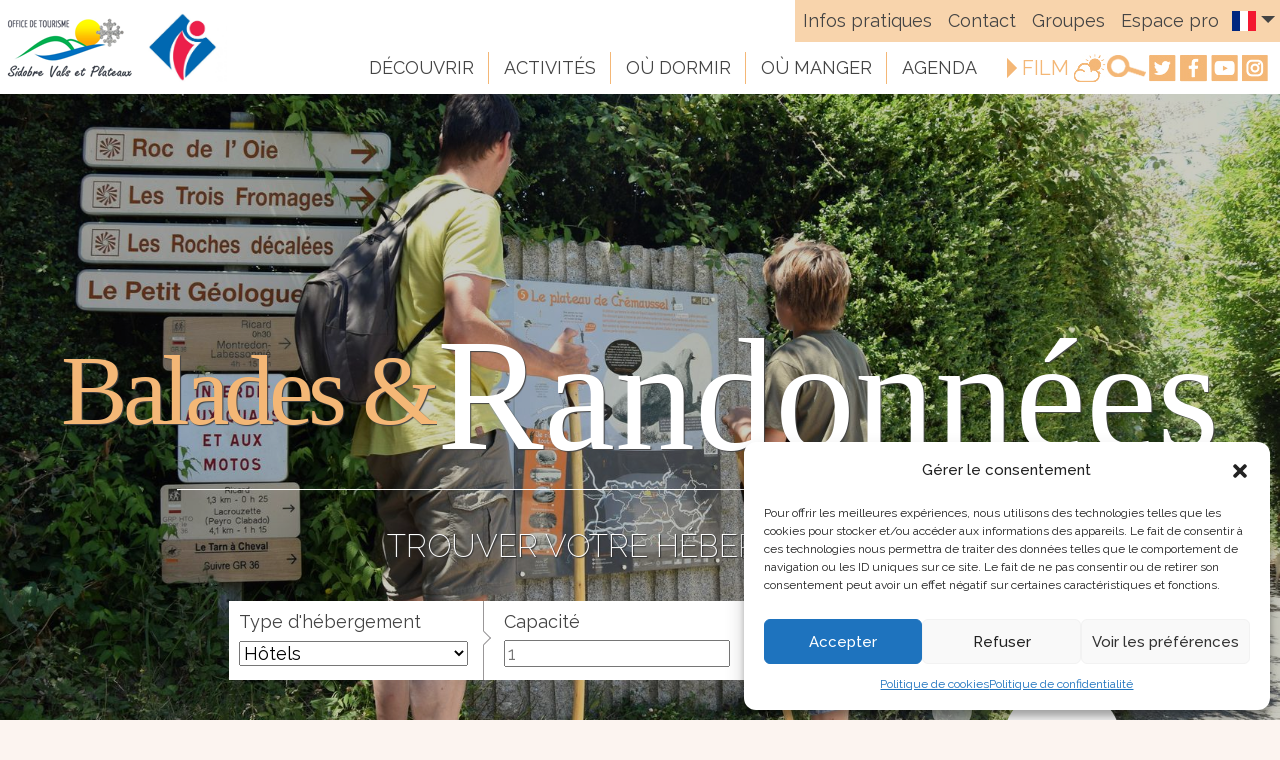

--- FILE ---
content_type: text/html; charset=UTF-8
request_url: http://ymcjzwg.cluster029.hosting.ovh.net/activites/sentier-des-immortels/
body_size: 27860
content:
<!doctype html>
<html lang="fr-FR" class="no-js">
	<head>
		<meta charset="UTF-8">
		<title>Sentier des immortels - Sidobre &amp; vallées tourisme</title>
<!-- Google Tag Manager -->
<script>(function(w,d,s,l,i){w[l]=w[l]||[];w[l].push({'gtm.start':
new Date().getTime(),event:'gtm.js'});var f=d.getElementsByTagName(s)[0],
j=d.createElement(s),dl=l!='dataLayer'?'&l='+l:'';j.async=true;j.src=
'https://www.googletagmanager.com/gtm.js?id='+i+dl;f.parentNode.insertBefore(j,f);
})(window,document,'script','dataLayer','GTM-5ZRGSKQT');</script>
<!-- End Google Tag Manager -->
		
<!-- Global site tag (gtag.js) - Google Analytics -->
<script async src="https://www.googletagmanager.com/gtag/js?id=UA-167238355-1"></script>
<script>
  window.dataLayer = window.dataLayer || [];
  function gtag(){dataLayer.push(arguments);}
  gtag('js', new Date());

  gtag('config', 'UA-167238355-1');
</script>
		<link href="//www.google-analytics.com" rel="dns-prefetch">
        <link href="http://sidobre-vallees-tourisme.com/wp-content/themes/html5blank-stable/img/icons/favicon.ico" rel="shortcut icon">
        <link href="http://sidobre-vallees-tourisme.com/wp-content/themes/html5blank-stable/img/icons/favicon.png" rel="apple-touch-icon-precomposed">

		<meta http-equiv="X-UA-Compatible" content="IE=edge,chrome=1">
		<meta name="viewport" content="width=device-width, initial-scale=1.0">
		<!-- <meta name="description" content=""> -->

		<meta name='robots' content='index, follow, max-image-preview:large, max-snippet:-1, max-video-preview:-1' />

	<!-- This site is optimized with the Yoast SEO plugin v23.2 - https://yoast.com/wordpress/plugins/seo/ -->
	<link rel="canonical" href="https://sidobre-vallees-tourisme.com/activites/sentier-des-immortels/" />
	<meta property="og:locale" content="fr_FR" />
	<meta property="og:type" content="article" />
	<meta property="og:title" content="Sentier des immortels - Sidobre &amp; vallées tourisme" />
	<meta property="og:description" content="Ajouter au carnet" />
	<meta property="og:url" content="https://sidobre-vallees-tourisme.com/activites/sentier-des-immortels/" />
	<meta property="og:site_name" content="Sidobre &amp; vallées tourisme" />
	<meta property="article:modified_time" content="2024-11-08T08:44:11+00:00" />
	<meta name="twitter:card" content="summary_large_image" />
	<script type="application/ld+json" class="yoast-schema-graph">{"@context":"https://schema.org","@graph":[{"@type":"WebPage","@id":"https://sidobre-vallees-tourisme.com/activites/sentier-des-immortels/","url":"https://sidobre-vallees-tourisme.com/activites/sentier-des-immortels/","name":"Sentier des immortels - Sidobre &amp; vallées tourisme","isPartOf":{"@id":"https://sidobre-vallees-tourisme.com/#website"},"datePublished":"2024-11-08T08:41:54+00:00","dateModified":"2024-11-08T08:44:11+00:00","breadcrumb":{"@id":"https://sidobre-vallees-tourisme.com/activites/sentier-des-immortels/#breadcrumb"},"inLanguage":"fr-FR","potentialAction":[{"@type":"ReadAction","target":["https://sidobre-vallees-tourisme.com/activites/sentier-des-immortels/"]}]},{"@type":"BreadcrumbList","@id":"https://sidobre-vallees-tourisme.com/activites/sentier-des-immortels/#breadcrumb","itemListElement":[{"@type":"ListItem","position":1,"name":"Accueil","item":"https://sidobre-vallees-tourisme.com/"},{"@type":"ListItem","position":2,"name":"Activités","item":"https://sidobre-vallees-tourisme.com/activites/"},{"@type":"ListItem","position":3,"name":"Balades et randonnées","item":"https://sidobre-vallees-tourisme.com/type_activite/balades-et-randonnees-sidobre-vallees/"},{"@type":"ListItem","position":4,"name":"Randonnées pédestres","item":"https://sidobre-vallees-tourisme.com/type_activite/balades-et-randonnees-sidobre-vallees/randonnees-pedestres/"},{"@type":"ListItem","position":5,"name":"Sentier des immortels"}]},{"@type":"WebSite","@id":"https://sidobre-vallees-tourisme.com/#website","url":"https://sidobre-vallees-tourisme.com/","name":"Sidobre &amp; vallées tourisme","description":"","potentialAction":[{"@type":"SearchAction","target":{"@type":"EntryPoint","urlTemplate":"https://sidobre-vallees-tourisme.com/?s={search_term_string}"},"query-input":"required name=search_term_string"}],"inLanguage":"fr-FR"}]}</script>
	<!-- / Yoast SEO plugin. -->


<link rel='dns-prefetch' href='//sidobre-vallees-tourisme.com' />
<link rel='dns-prefetch' href='//static.addtoany.com' />
<link rel='dns-prefetch' href='//fonts.googleapis.com' />
<link rel='dns-prefetch' href='//ajax.googleapis.com' />
<script type="text/javascript">
/* <![CDATA[ */
window._wpemojiSettings = {"baseUrl":"https:\/\/s.w.org\/images\/core\/emoji\/15.0.3\/72x72\/","ext":".png","svgUrl":"https:\/\/s.w.org\/images\/core\/emoji\/15.0.3\/svg\/","svgExt":".svg","source":{"concatemoji":"http:\/\/sidobre-vallees-tourisme.com\/wp-includes\/js\/wp-emoji-release.min.js?ver=6.5.7"}};
/*! This file is auto-generated */
!function(i,n){var o,s,e;function c(e){try{var t={supportTests:e,timestamp:(new Date).valueOf()};sessionStorage.setItem(o,JSON.stringify(t))}catch(e){}}function p(e,t,n){e.clearRect(0,0,e.canvas.width,e.canvas.height),e.fillText(t,0,0);var t=new Uint32Array(e.getImageData(0,0,e.canvas.width,e.canvas.height).data),r=(e.clearRect(0,0,e.canvas.width,e.canvas.height),e.fillText(n,0,0),new Uint32Array(e.getImageData(0,0,e.canvas.width,e.canvas.height).data));return t.every(function(e,t){return e===r[t]})}function u(e,t,n){switch(t){case"flag":return n(e,"\ud83c\udff3\ufe0f\u200d\u26a7\ufe0f","\ud83c\udff3\ufe0f\u200b\u26a7\ufe0f")?!1:!n(e,"\ud83c\uddfa\ud83c\uddf3","\ud83c\uddfa\u200b\ud83c\uddf3")&&!n(e,"\ud83c\udff4\udb40\udc67\udb40\udc62\udb40\udc65\udb40\udc6e\udb40\udc67\udb40\udc7f","\ud83c\udff4\u200b\udb40\udc67\u200b\udb40\udc62\u200b\udb40\udc65\u200b\udb40\udc6e\u200b\udb40\udc67\u200b\udb40\udc7f");case"emoji":return!n(e,"\ud83d\udc26\u200d\u2b1b","\ud83d\udc26\u200b\u2b1b")}return!1}function f(e,t,n){var r="undefined"!=typeof WorkerGlobalScope&&self instanceof WorkerGlobalScope?new OffscreenCanvas(300,150):i.createElement("canvas"),a=r.getContext("2d",{willReadFrequently:!0}),o=(a.textBaseline="top",a.font="600 32px Arial",{});return e.forEach(function(e){o[e]=t(a,e,n)}),o}function t(e){var t=i.createElement("script");t.src=e,t.defer=!0,i.head.appendChild(t)}"undefined"!=typeof Promise&&(o="wpEmojiSettingsSupports",s=["flag","emoji"],n.supports={everything:!0,everythingExceptFlag:!0},e=new Promise(function(e){i.addEventListener("DOMContentLoaded",e,{once:!0})}),new Promise(function(t){var n=function(){try{var e=JSON.parse(sessionStorage.getItem(o));if("object"==typeof e&&"number"==typeof e.timestamp&&(new Date).valueOf()<e.timestamp+604800&&"object"==typeof e.supportTests)return e.supportTests}catch(e){}return null}();if(!n){if("undefined"!=typeof Worker&&"undefined"!=typeof OffscreenCanvas&&"undefined"!=typeof URL&&URL.createObjectURL&&"undefined"!=typeof Blob)try{var e="postMessage("+f.toString()+"("+[JSON.stringify(s),u.toString(),p.toString()].join(",")+"));",r=new Blob([e],{type:"text/javascript"}),a=new Worker(URL.createObjectURL(r),{name:"wpTestEmojiSupports"});return void(a.onmessage=function(e){c(n=e.data),a.terminate(),t(n)})}catch(e){}c(n=f(s,u,p))}t(n)}).then(function(e){for(var t in e)n.supports[t]=e[t],n.supports.everything=n.supports.everything&&n.supports[t],"flag"!==t&&(n.supports.everythingExceptFlag=n.supports.everythingExceptFlag&&n.supports[t]);n.supports.everythingExceptFlag=n.supports.everythingExceptFlag&&!n.supports.flag,n.DOMReady=!1,n.readyCallback=function(){n.DOMReady=!0}}).then(function(){return e}).then(function(){var e;n.supports.everything||(n.readyCallback(),(e=n.source||{}).concatemoji?t(e.concatemoji):e.wpemoji&&e.twemoji&&(t(e.twemoji),t(e.wpemoji)))}))}((window,document),window._wpemojiSettings);
/* ]]> */
</script>
<link rel='stylesheet' id='sbi_styles-css' href='http://sidobre-vallees-tourisme.com/wp-content/plugins/instagram-feed/css/sbi-styles.min.css?ver=6.8.0' media='all' />
<style id='wp-emoji-styles-inline-css' type='text/css'>

	img.wp-smiley, img.emoji {
		display: inline !important;
		border: none !important;
		box-shadow: none !important;
		height: 1em !important;
		width: 1em !important;
		margin: 0 0.07em !important;
		vertical-align: -0.1em !important;
		background: none !important;
		padding: 0 !important;
	}
</style>
<link rel='stylesheet' id='wp-block-library-css' href='http://sidobre-vallees-tourisme.com/wp-includes/css/dist/block-library/style.min.css?ver=6.5.7' media='all' />
<style id='classic-theme-styles-inline-css' type='text/css'>
/*! This file is auto-generated */
.wp-block-button__link{color:#fff;background-color:#32373c;border-radius:9999px;box-shadow:none;text-decoration:none;padding:calc(.667em + 2px) calc(1.333em + 2px);font-size:1.125em}.wp-block-file__button{background:#32373c;color:#fff;text-decoration:none}
</style>
<style id='global-styles-inline-css' type='text/css'>
body{--wp--preset--color--black: #000000;--wp--preset--color--cyan-bluish-gray: #abb8c3;--wp--preset--color--white: #ffffff;--wp--preset--color--pale-pink: #f78da7;--wp--preset--color--vivid-red: #cf2e2e;--wp--preset--color--luminous-vivid-orange: #ff6900;--wp--preset--color--luminous-vivid-amber: #fcb900;--wp--preset--color--light-green-cyan: #7bdcb5;--wp--preset--color--vivid-green-cyan: #00d084;--wp--preset--color--pale-cyan-blue: #8ed1fc;--wp--preset--color--vivid-cyan-blue: #0693e3;--wp--preset--color--vivid-purple: #9b51e0;--wp--preset--gradient--vivid-cyan-blue-to-vivid-purple: linear-gradient(135deg,rgba(6,147,227,1) 0%,rgb(155,81,224) 100%);--wp--preset--gradient--light-green-cyan-to-vivid-green-cyan: linear-gradient(135deg,rgb(122,220,180) 0%,rgb(0,208,130) 100%);--wp--preset--gradient--luminous-vivid-amber-to-luminous-vivid-orange: linear-gradient(135deg,rgba(252,185,0,1) 0%,rgba(255,105,0,1) 100%);--wp--preset--gradient--luminous-vivid-orange-to-vivid-red: linear-gradient(135deg,rgba(255,105,0,1) 0%,rgb(207,46,46) 100%);--wp--preset--gradient--very-light-gray-to-cyan-bluish-gray: linear-gradient(135deg,rgb(238,238,238) 0%,rgb(169,184,195) 100%);--wp--preset--gradient--cool-to-warm-spectrum: linear-gradient(135deg,rgb(74,234,220) 0%,rgb(151,120,209) 20%,rgb(207,42,186) 40%,rgb(238,44,130) 60%,rgb(251,105,98) 80%,rgb(254,248,76) 100%);--wp--preset--gradient--blush-light-purple: linear-gradient(135deg,rgb(255,206,236) 0%,rgb(152,150,240) 100%);--wp--preset--gradient--blush-bordeaux: linear-gradient(135deg,rgb(254,205,165) 0%,rgb(254,45,45) 50%,rgb(107,0,62) 100%);--wp--preset--gradient--luminous-dusk: linear-gradient(135deg,rgb(255,203,112) 0%,rgb(199,81,192) 50%,rgb(65,88,208) 100%);--wp--preset--gradient--pale-ocean: linear-gradient(135deg,rgb(255,245,203) 0%,rgb(182,227,212) 50%,rgb(51,167,181) 100%);--wp--preset--gradient--electric-grass: linear-gradient(135deg,rgb(202,248,128) 0%,rgb(113,206,126) 100%);--wp--preset--gradient--midnight: linear-gradient(135deg,rgb(2,3,129) 0%,rgb(40,116,252) 100%);--wp--preset--font-size--small: 13px;--wp--preset--font-size--medium: 20px;--wp--preset--font-size--large: 36px;--wp--preset--font-size--x-large: 42px;--wp--preset--spacing--20: 0.44rem;--wp--preset--spacing--30: 0.67rem;--wp--preset--spacing--40: 1rem;--wp--preset--spacing--50: 1.5rem;--wp--preset--spacing--60: 2.25rem;--wp--preset--spacing--70: 3.38rem;--wp--preset--spacing--80: 5.06rem;--wp--preset--shadow--natural: 6px 6px 9px rgba(0, 0, 0, 0.2);--wp--preset--shadow--deep: 12px 12px 50px rgba(0, 0, 0, 0.4);--wp--preset--shadow--sharp: 6px 6px 0px rgba(0, 0, 0, 0.2);--wp--preset--shadow--outlined: 6px 6px 0px -3px rgba(255, 255, 255, 1), 6px 6px rgba(0, 0, 0, 1);--wp--preset--shadow--crisp: 6px 6px 0px rgba(0, 0, 0, 1);}:where(.is-layout-flex){gap: 0.5em;}:where(.is-layout-grid){gap: 0.5em;}body .is-layout-flex{display: flex;}body .is-layout-flex{flex-wrap: wrap;align-items: center;}body .is-layout-flex > *{margin: 0;}body .is-layout-grid{display: grid;}body .is-layout-grid > *{margin: 0;}:where(.wp-block-columns.is-layout-flex){gap: 2em;}:where(.wp-block-columns.is-layout-grid){gap: 2em;}:where(.wp-block-post-template.is-layout-flex){gap: 1.25em;}:where(.wp-block-post-template.is-layout-grid){gap: 1.25em;}.has-black-color{color: var(--wp--preset--color--black) !important;}.has-cyan-bluish-gray-color{color: var(--wp--preset--color--cyan-bluish-gray) !important;}.has-white-color{color: var(--wp--preset--color--white) !important;}.has-pale-pink-color{color: var(--wp--preset--color--pale-pink) !important;}.has-vivid-red-color{color: var(--wp--preset--color--vivid-red) !important;}.has-luminous-vivid-orange-color{color: var(--wp--preset--color--luminous-vivid-orange) !important;}.has-luminous-vivid-amber-color{color: var(--wp--preset--color--luminous-vivid-amber) !important;}.has-light-green-cyan-color{color: var(--wp--preset--color--light-green-cyan) !important;}.has-vivid-green-cyan-color{color: var(--wp--preset--color--vivid-green-cyan) !important;}.has-pale-cyan-blue-color{color: var(--wp--preset--color--pale-cyan-blue) !important;}.has-vivid-cyan-blue-color{color: var(--wp--preset--color--vivid-cyan-blue) !important;}.has-vivid-purple-color{color: var(--wp--preset--color--vivid-purple) !important;}.has-black-background-color{background-color: var(--wp--preset--color--black) !important;}.has-cyan-bluish-gray-background-color{background-color: var(--wp--preset--color--cyan-bluish-gray) !important;}.has-white-background-color{background-color: var(--wp--preset--color--white) !important;}.has-pale-pink-background-color{background-color: var(--wp--preset--color--pale-pink) !important;}.has-vivid-red-background-color{background-color: var(--wp--preset--color--vivid-red) !important;}.has-luminous-vivid-orange-background-color{background-color: var(--wp--preset--color--luminous-vivid-orange) !important;}.has-luminous-vivid-amber-background-color{background-color: var(--wp--preset--color--luminous-vivid-amber) !important;}.has-light-green-cyan-background-color{background-color: var(--wp--preset--color--light-green-cyan) !important;}.has-vivid-green-cyan-background-color{background-color: var(--wp--preset--color--vivid-green-cyan) !important;}.has-pale-cyan-blue-background-color{background-color: var(--wp--preset--color--pale-cyan-blue) !important;}.has-vivid-cyan-blue-background-color{background-color: var(--wp--preset--color--vivid-cyan-blue) !important;}.has-vivid-purple-background-color{background-color: var(--wp--preset--color--vivid-purple) !important;}.has-black-border-color{border-color: var(--wp--preset--color--black) !important;}.has-cyan-bluish-gray-border-color{border-color: var(--wp--preset--color--cyan-bluish-gray) !important;}.has-white-border-color{border-color: var(--wp--preset--color--white) !important;}.has-pale-pink-border-color{border-color: var(--wp--preset--color--pale-pink) !important;}.has-vivid-red-border-color{border-color: var(--wp--preset--color--vivid-red) !important;}.has-luminous-vivid-orange-border-color{border-color: var(--wp--preset--color--luminous-vivid-orange) !important;}.has-luminous-vivid-amber-border-color{border-color: var(--wp--preset--color--luminous-vivid-amber) !important;}.has-light-green-cyan-border-color{border-color: var(--wp--preset--color--light-green-cyan) !important;}.has-vivid-green-cyan-border-color{border-color: var(--wp--preset--color--vivid-green-cyan) !important;}.has-pale-cyan-blue-border-color{border-color: var(--wp--preset--color--pale-cyan-blue) !important;}.has-vivid-cyan-blue-border-color{border-color: var(--wp--preset--color--vivid-cyan-blue) !important;}.has-vivid-purple-border-color{border-color: var(--wp--preset--color--vivid-purple) !important;}.has-vivid-cyan-blue-to-vivid-purple-gradient-background{background: var(--wp--preset--gradient--vivid-cyan-blue-to-vivid-purple) !important;}.has-light-green-cyan-to-vivid-green-cyan-gradient-background{background: var(--wp--preset--gradient--light-green-cyan-to-vivid-green-cyan) !important;}.has-luminous-vivid-amber-to-luminous-vivid-orange-gradient-background{background: var(--wp--preset--gradient--luminous-vivid-amber-to-luminous-vivid-orange) !important;}.has-luminous-vivid-orange-to-vivid-red-gradient-background{background: var(--wp--preset--gradient--luminous-vivid-orange-to-vivid-red) !important;}.has-very-light-gray-to-cyan-bluish-gray-gradient-background{background: var(--wp--preset--gradient--very-light-gray-to-cyan-bluish-gray) !important;}.has-cool-to-warm-spectrum-gradient-background{background: var(--wp--preset--gradient--cool-to-warm-spectrum) !important;}.has-blush-light-purple-gradient-background{background: var(--wp--preset--gradient--blush-light-purple) !important;}.has-blush-bordeaux-gradient-background{background: var(--wp--preset--gradient--blush-bordeaux) !important;}.has-luminous-dusk-gradient-background{background: var(--wp--preset--gradient--luminous-dusk) !important;}.has-pale-ocean-gradient-background{background: var(--wp--preset--gradient--pale-ocean) !important;}.has-electric-grass-gradient-background{background: var(--wp--preset--gradient--electric-grass) !important;}.has-midnight-gradient-background{background: var(--wp--preset--gradient--midnight) !important;}.has-small-font-size{font-size: var(--wp--preset--font-size--small) !important;}.has-medium-font-size{font-size: var(--wp--preset--font-size--medium) !important;}.has-large-font-size{font-size: var(--wp--preset--font-size--large) !important;}.has-x-large-font-size{font-size: var(--wp--preset--font-size--x-large) !important;}
.wp-block-navigation a:where(:not(.wp-element-button)){color: inherit;}
:where(.wp-block-post-template.is-layout-flex){gap: 1.25em;}:where(.wp-block-post-template.is-layout-grid){gap: 1.25em;}
:where(.wp-block-columns.is-layout-flex){gap: 2em;}:where(.wp-block-columns.is-layout-grid){gap: 2em;}
.wp-block-pullquote{font-size: 1.5em;line-height: 1.6;}
</style>
<link rel='stylesheet' id='easy-swipebox-css' href='http://sidobre-vallees-tourisme.com/wp-content/plugins/easy-swipebox/public/css/swipebox.min.css?ver=1.1.2' media='all' />
<link rel='stylesheet' id='weather-atlas-public-css' href='http://sidobre-vallees-tourisme.com/wp-content/plugins/weather-atlas/public/css/weather-atlas-public.min.css?ver=3.0.2' media='all' />
<link rel='stylesheet' id='weather-icons-css' href='http://sidobre-vallees-tourisme.com/wp-content/plugins/weather-atlas/public/font/weather-icons/weather-icons.min.css?ver=3.0.2' media='all' />
<link rel='stylesheet' id='wpb-google-fonts-css' href='//fonts.googleapis.com/css?family=Open+Sans&#038;ver=6.5.7' media='all' />
<link rel='stylesheet' id='cmplz-general-css' href='http://sidobre-vallees-tourisme.com/wp-content/plugins/complianz-gdpr/assets/css/cookieblocker.min.css?ver=1741876108' media='all' />
<link rel='stylesheet' id='normalize-css' href='http://sidobre-vallees-tourisme.com/wp-content/themes/html5blank-stable/normalize.css?ver=1.0' media='all' />
<link rel='stylesheet' id='gfont-css' href='https://fonts.googleapis.com/css2?family=Oswald:wght@300;400;700&#038;family=Raleway:wght@400;600&#038;family=Lato:wght@700;900&#038;display=swap' media='all' />
<link rel='stylesheet' id='html5blank-css' href='http://sidobre-vallees-tourisme.com/wp-content/themes/html5blank-stable/style.css?ver=1.0' media='all' />
<link rel='stylesheet' id='jquery-ui-datepicker-style-css' href='//ajax.googleapis.com/ajax/libs/jqueryui/1.10.4/themes/smoothness/jquery-ui.css?ver=6.5.7' media='all' />
<link rel='stylesheet' id='simple-favorites-css' href='http://sidobre-vallees-tourisme.com/wp-content/plugins/favorites/assets/css/favorites.css?ver=2.3.5' media='all' />
<link rel='stylesheet' id='addtoany-css' href='http://sidobre-vallees-tourisme.com/wp-content/plugins/add-to-any/addtoany.min.css?ver=1.16' media='all' />
<script type="text/javascript" src="http://sidobre-vallees-tourisme.com/wp-content/themes/html5blank-stable/js/lib/conditionizr-4.3.0.min.js?ver=4.3.0" id="conditionizr-js"></script>
<script type="text/javascript" src="http://sidobre-vallees-tourisme.com/wp-content/themes/html5blank-stable/js/lib/modernizr-2.7.1.min.js?ver=2.7.1" id="modernizr-js"></script>
<script type="text/javascript" src="http://sidobre-vallees-tourisme.com/wp-includes/js/jquery/jquery.min.js?ver=3.7.1" id="jquery-core-js"></script>
<script type="text/javascript" src="http://sidobre-vallees-tourisme.com/wp-includes/js/jquery/jquery-migrate.min.js?ver=3.4.1" id="jquery-migrate-js"></script>
<script type="text/javascript" src="http://sidobre-vallees-tourisme.com/wp-content/themes/html5blank-stable/js/lib/jquery.bxslider.js?ver=1.0.0" id="bxsliderjs-js"></script>
<script type="text/javascript" id="addtoany-core-js-before">
/* <![CDATA[ */
window.a2a_config=window.a2a_config||{};a2a_config.callbacks=[];a2a_config.overlays=[];a2a_config.templates={};a2a_localize = {
	Share: "Partager",
	Save: "Enregistrer",
	Subscribe: "S'abonner",
	Email: "E-mail",
	Bookmark: "Marque-page",
	ShowAll: "Montrer tout",
	ShowLess: "Montrer moins",
	FindServices: "Trouver des service(s)",
	FindAnyServiceToAddTo: "Trouver instantan&eacute;ment des services &agrave; ajouter &agrave;",
	PoweredBy: "Propuls&eacute; par",
	ShareViaEmail: "Partager par e-mail",
	SubscribeViaEmail: "S’abonner par e-mail",
	BookmarkInYourBrowser: "Ajouter un signet dans votre navigateur",
	BookmarkInstructions: "Appuyez sur Ctrl+D ou \u2318+D pour mettre cette page en signet",
	AddToYourFavorites: "Ajouter &agrave; vos favoris",
	SendFromWebOrProgram: "Envoyer depuis n’importe quelle adresse e-mail ou logiciel e-mail",
	EmailProgram: "Programme d’e-mail",
	More: "Plus&#8230;",
	ThanksForSharing: "Merci de partager !",
	ThanksForFollowing: "Merci de nous suivre !"
};

a2a_config.icon_color="#f4b776";
/* ]]> */
</script>
<script type="text/javascript" defer src="https://static.addtoany.com/menu/page.js" id="addtoany-core-js"></script>
<script type="text/javascript" defer src="http://sidobre-vallees-tourisme.com/wp-content/plugins/add-to-any/addtoany.min.js?ver=1.1" id="addtoany-jquery-js"></script>
<script type="text/javascript" id="favorites-js-extra">
/* <![CDATA[ */
var favorites_data = {"ajaxurl":"https:\/\/sidobre-vallees-tourisme.com\/wp-admin\/admin-ajax.php","nonce":"ee261dc15d","favorite":"Ajouter au carnet","favorited":"Ajout\u00e9 au carnet <i class=\"sf-icon-star-full\"><\/i>","includecount":"","indicate_loading":"1","loading_text":"Loading","loading_image":"","loading_image_active":"","loading_image_preload":"","cache_enabled":"1","button_options":{"button_type":"custom","custom_colors":true,"box_shadow":false,"include_count":false,"default":{"background_default":"#fae9d6","border_default":false,"text_default":"#666666","icon_default":"#666666","count_default":false},"active":{"background_active":"#fae9d6","border_active":false,"text_active":"#999999","icon_active":"#999999","count_active":false}},"authentication_modal_content":"<p>Connectez-vous pour enregistrer vos favoris.<\/p><p><a href=\"#\" data-favorites-modal-close>Ignorer cet avertissement<\/a><\/p>","authentication_redirect":"","dev_mode":"","logged_in":"","user_id":"0","authentication_redirect_url":"https:\/\/sidobre-vallees-tourisme.com\/sidval\/"};
/* ]]> */
</script>
<script type="text/javascript" src="http://sidobre-vallees-tourisme.com/wp-content/plugins/favorites/assets/js/favorites.min.js?ver=2.3.5" id="favorites-js"></script>
<script type="text/javascript" src="https://unpkg.com/leaflet@1.6.0/dist/leaflet.js?ver=1.0.0" integrity="sha512-gZwIG9x3wUXg2hdXF6+rVkLF/0Vi9U8D2Ntg4Ga5I5BZpVkVxlJWbSQtXPSiUTtC0TjtGOmxa1AJPuV0CPthew=="
   crossorigin=""></script><link rel="https://api.w.org/" href="https://sidobre-vallees-tourisme.com/wp-json/" /><link rel="alternate" type="application/json" href="https://sidobre-vallees-tourisme.com/wp-json/wp/v2/activites/227447" /><link rel="alternate" type="application/json+oembed" href="https://sidobre-vallees-tourisme.com/wp-json/oembed/1.0/embed?url=https%3A%2F%2Fsidobre-vallees-tourisme.com%2Factivites%2Fsentier-des-immortels%2F" />
<link rel="alternate" type="text/xml+oembed" href="https://sidobre-vallees-tourisme.com/wp-json/oembed/1.0/embed?url=https%3A%2F%2Fsidobre-vallees-tourisme.com%2Factivites%2Fsentier-des-immortels%2F&#038;format=xml" />
<!-- PanoPress [1.3] -->
<script type="text/javascript">
pp_oppp=false;
pb_options={"fullscreen":true,"fade":true,"animate":true,"shadow":true,"width":"640px","height":"480px","style":{"box":"pb-light","overlay":"pb-light-overlay"},"galleries":false,"resize":1};
</script>
<script type="text/javascript"  src="http://sidobre-vallees-tourisme.com/wp-content/plugins/panopress/js/panopress.js?v=1.3"></script>
<link rel="stylesheet" type="text/css" media="all" href="http://sidobre-vallees-tourisme.com/wp-content/plugins/panopress/css/panopress.css?v=1.3" />	
<!-- /PanoPress -->
			<style>.cmplz-hidden {
					display: none !important;
				}</style><!-- 		<script>
        // conditionizr.com
        // configure environment tests
        conditionizr.config({
            assets: 'http://sidobre-vallees-tourisme.com/wp-content/themes/html5blank-stable',
            tests: {}
        });
        </script> -->

	</head>
	<body class="activites-template-default single single-activites postid-227447 sentier-des-immortels">
		<!-- Google Tag Manager (noscript) -->
<noscript><iframe src="https://www.googletagmanager.com/ns.html?id=GTM-5ZRGSKQT"
height="0" width="0" style="display:none;visibility:hidden"></iframe></noscript>
<!-- End Google Tag Manager (noscript) -->
		
<!-- 		<script async>(function(s,u,m,o,j,v){j=u.createElement(m);v=u.getElementsByTagName(m)[0];j.async=1;j.src=o;j.dataset.sumoSiteId='13e72d0866107e11246946a5ebdf0e5b7caa4284d8a71161737e1fe505921af2';v.parentNode.insertBefore(j,v)})(window,document,'script','//load.sumo.com/');</script> -->
		<script>
			!function (t, e, c, n) {
				var s = e.createElement(c);
				s.async = 1, s.src = 'https://scripts.claspo.io/scripts/' + n + '.js';
				var r = e.scripts[0];
				r.parentNode.insertBefore(s, r);
				var f = function () {
					f.c(arguments);
				};
				f.q = [];
				f.c = function () {
					f.q.push(arguments);
				};
				t['claspo'] = t['claspo'] || f;
			}(window, document, 'script', '58A4010387EB48008ACDD78699A3A24D');
		</script>
		<script>claspo('init');</script>
		
				
		<!-- if front-page
			<div class="fixed flexContainer">
				<div class="bg"></div>
				<img src="/img/logos/logo-sidobre-w.png" alt="office de tourisme - sidobre vals et plateaux">
				<h1>
					<span>Bienvenue</span>
					en Sidobre &amp; Vallées
				</h1>
				<img src="/img/loader.gif">
			</div>
		-->
		
		<!-- wrapper -->
		<div class="wrapper">

			<!-- header -->
			<header class="header flexContainer" role="banner">
				
					<div class="bdeHeaderTop flexContainer">
						<!-- logo -->
						<a href="https://sidobre-vallees-tourisme.com">
							<!-- svg logo - toddmotto.com/mastering-svg-use-for-a-retina-web-fallbacks-with-png-script -->
							<img src="http://sidobre-vallees-tourisme.com/wp-content/themes/html5blank-stable/img/logos/logo-sidobre-tourisme.png" alt="Logo" class="logo-img">
							<img src="http://sidobre-vallees-tourisme.com/wp-content/themes/html5blank-stable/img/logos/logo-office-tourisme.jpg" alt="Logo" class="logo-odt">
						</a>					
						<!-- /logo -->
						<div>
							<div class="navTop flexContainer">
																	<a href="https://sidobre-vallees-tourisme.com/infos-pratiques">Infos pratiques</a>
									<a href="https://sidobre-vallees-tourisme.com/contactez-nous">Contact</a>
									<a href="https://sidobre-vallees-tourisme.com/type_activite/visites-de-groupes/">Groupes</a>
									<a href="https://sidobre-tourisme-pro.jimdofree.com/" target="_blank">Espace pro</a>
																								<div class="flexContainer contFlags">						<div class="flags">
                                        <div class="fr">
                                            <a href="https://sidobre-vallees-tourisme.com/activites/sentier-des-immortels/?lang=fr"></a>
                                        </div>
                                        <div class="en ">
                                            <a href="https://sidobre-vallees-tourisme.com/activites/sentier-des-immortels/?lang=en"></a>
                                        </div>
                                        <div class="es ">
                                            <a href="https://sidobre-vallees-tourisme.com/activites/sentier-des-immortels/?lang=es"></a>
                                        </div>
                                    </div>		
									
									<div class="arrow"></div>
								</div>
															</div>
							<!-- nav -->
							<nav class="nav" role="navigation">
								<div class="burger burger--spin">
								  <div class="burger-box">
									<div class="burger-inner"></div>
								  </div>
								</div>
								<ul>
																			<li><span>DÉCOUVRIR</span><ul><li id="menu-item-18817" class="menu-item menu-item-type-post_type menu-item-object-page menu-item-18817"><a href="https://sidobre-vallees-tourisme.com/massif-du-sidobre/">Massif du Sidobre</a></li>
<li id="menu-item-18827" class="menu-item menu-item-type-post_type menu-item-object-page menu-item-18827"><a href="https://sidobre-vallees-tourisme.com/nature-et-vallees/">Nature et vallées</a></li>
<li id="menu-item-18848" class="menu-item menu-item-type-post_type menu-item-object-page menu-item-18848"><a href="https://sidobre-vallees-tourisme.com/villages-et-patrimoine/">Villages et patrimoine</a></li>
<li id="menu-item-18847" class="menu-item menu-item-type-post_type menu-item-object-page menu-item-18847"><a href="https://sidobre-vallees-tourisme.com/enchantez-vos-papilles/">Produits du terroir</a></li>
<li id="menu-item-27753" class="menu-item menu-item-type-post_type menu-item-object-post menu-item-27753"><a href="https://sidobre-vallees-tourisme.com/tops-sidobre/les-incontournables-en-sidobre-et-vallees/">Les incontournables</a></li>
<li id="menu-item-27754" class="menu-item menu-item-type-post_type menu-item-object-post menu-item-27754"><a href="https://sidobre-vallees-tourisme.com/tops-sidobre/top-6-avec-des-enfants/">Top 5 avec des enfants</a></li>
<li id="menu-item-37320" class="menu-item menu-item-type-post_type menu-item-object-post menu-item-37320"><a href="https://sidobre-vallees-tourisme.com/tops-sidobre/top-5-en-couple/">Top 5 en couple</a></li>
<li id="menu-item-47568" class="menu-item menu-item-type-taxonomy menu-item-object-category menu-item-47568"><a href="https://sidobre-vallees-tourisme.com/category/tops-sidobre/">Tous les tops</a></li>
</ul></li>
										<li><span>ACTIVITÉS</span><ul id="menu-activites" class="menu"><li id="menu-item-25124" class="menu-item menu-item-type-taxonomy menu-item-object-type_activite current-activites-ancestor current-menu-parent current-activites-parent menu-item-25124"><a href="https://sidobre-vallees-tourisme.com/type_activite/balades-et-randonnees-sidobre-vallees/">Balades et randonnées</a></li>
<li id="menu-item-25126" class="menu-item menu-item-type-taxonomy menu-item-object-type_activite menu-item-25126"><a href="https://sidobre-vallees-tourisme.com/type_activite/loisirs-et-activites-sidobre-vallees/">Loisirs et activités</a></li>
<li id="menu-item-25129" class="menu-item menu-item-type-taxonomy menu-item-object-type_activite menu-item-25129"><a href="https://sidobre-vallees-tourisme.com/type_activite/visites-et-villages/">Visites et villages</a></li>
<li id="menu-item-25127" class="menu-item menu-item-type-taxonomy menu-item-object-type_activite menu-item-25127"><a href="https://sidobre-vallees-tourisme.com/type_activite/sites-et-musees/">Sites et musées</a></li>
<li id="menu-item-25128" class="menu-item menu-item-type-taxonomy menu-item-object-type_activite menu-item-25128"><a href="https://sidobre-vallees-tourisme.com/type_activite/visites-de-groupes/">Visites de groupes</a></li>
<li id="menu-item-25123" class="menu-item menu-item-type-taxonomy menu-item-object-type_activite menu-item-25123"><a href="https://sidobre-vallees-tourisme.com/type_activite/artisanat-local/">Artisanat local</a></li>
<li id="menu-item-25125" class="menu-item menu-item-type-taxonomy menu-item-object-type_activite menu-item-25125"><a href="https://sidobre-vallees-tourisme.com/type_activite/degustations/">Producteurs locaux</a></li>
<li id="menu-item-169819" class="menu-item menu-item-type-post_type menu-item-object-page menu-item-169819"><a href="https://sidobre-vallees-tourisme.com/reserver-une-activite/">RÉSERVER UNE ACTIVITÉ</a></li>
</ul></li>
										<li><span>OÙ DORMIR</span><ul id="menu-ou-dormir" class="menu"><li id="menu-item-22762" class="menu-item menu-item-type-taxonomy menu-item-object-type_hebergement menu-item-22762"><a href="https://sidobre-vallees-tourisme.com/type_hebergement/hotel-restaurant/">Hôtels</a></li>
<li id="menu-item-22760" class="menu-item menu-item-type-taxonomy menu-item-object-type_hebergement menu-item-22760"><a href="https://sidobre-vallees-tourisme.com/type_hebergement/camping/">Campings</a></li>
<li id="menu-item-22764" class="menu-item menu-item-type-taxonomy menu-item-object-type_hebergement menu-item-22764"><a href="https://sidobre-vallees-tourisme.com/type_hebergement/village-de-vacances/">Villages de vacances</a></li>
<li id="menu-item-22763" class="menu-item menu-item-type-taxonomy menu-item-object-type_hebergement menu-item-22763"><a href="https://sidobre-vallees-tourisme.com/type_hebergement/meubles-et-gites/">Locations et gites</a></li>
<li id="menu-item-22761" class="menu-item menu-item-type-taxonomy menu-item-object-type_hebergement menu-item-22761"><a href="https://sidobre-vallees-tourisme.com/type_hebergement/chambre-dhotes/">Chambres d&rsquo;hôtes</a></li>
<li id="menu-item-48581" class="menu-item menu-item-type-taxonomy menu-item-object-type_hebergement menu-item-48581"><a href="https://sidobre-vallees-tourisme.com/type_hebergement/hebergement-insolite/">Hébergements insolites</a></li>
<li id="menu-item-54530" class="menu-item menu-item-type-taxonomy menu-item-object-type_hebergement menu-item-54530"><a href="https://sidobre-vallees-tourisme.com/type_hebergement/hebergements-groupes/">Hébergements groupes</a></li>
<li id="menu-item-22759" class="menu-item menu-item-type-taxonomy menu-item-object-type_hebergement menu-item-22759"><a href="https://sidobre-vallees-tourisme.com/type_hebergement/camping-cars/">Aires de camping-cars</a></li>
</ul></li>
										<li><span>OÙ MANGER</span><ul id="menu-restauration" class="menu"><li id="menu-item-37263" class="menu-item menu-item-type-taxonomy menu-item-object-type_restauration menu-item-37263"><a href="https://sidobre-vallees-tourisme.com/type_restauration/restaurant/">Restaurants</a></li>
<li id="menu-item-37262" class="menu-item menu-item-type-taxonomy menu-item-object-type_restauration menu-item-37262"><a href="https://sidobre-vallees-tourisme.com/type_restauration/brasserie-cafe/">Brasseries &#8211; cafés</a></li>
<li id="menu-item-37261" class="menu-item menu-item-type-taxonomy menu-item-object-type_restauration menu-item-37261"><a href="https://sidobre-vallees-tourisme.com/type_restauration/aire-pique-nique/">Aires de pique nique</a></li>
</ul></li>
										<li><span>AGENDA</span><ul id="menu-agenda" class="menu"><li id="menu-item-27569" class="menu-item menu-item-type-taxonomy menu-item-object-type_agenda menu-item-27569"><a href="https://sidobre-vallees-tourisme.com/type_agenda/agenda/">Agenda</a></li>
<li id="menu-item-27570" class="menu-item menu-item-type-taxonomy menu-item-object-type_agenda menu-item-27570"><a href="https://sidobre-vallees-tourisme.com/type_agenda/agenda-semaine/">Cette semaine</a></li>
</ul></li>
										<li class="infosMob">
											<a href="https://sidobre-vallees-tourisme.com/infos-pratiques">Infos pratiques</a>
											<a href="https://sidobre-vallees-tourisme.com/contactez-nous">Contact</a>
											<a href="https://sidobre-vallees-tourisme.com/type_activite/visites-de-groupes/">Groupes</a>
											<a href="https://sidobre-tourisme-pro.jimdofree.com/" target="_blank">Espace pro</a>
											<div class="flexContainer contFlags">						
												<div class="flags">
													<div class="fr">
														<a href="https://sidobre-vallees-tourisme.com/activites/sentier-des-immortels/?lang=fr"></a>
													</div>
													<div class="en ">
														<a href="https://sidobre-vallees-tourisme.com/activites/sentier-des-immortels/?lang=en"></a>
													</div>
													<div class="es ">
														<a href="https://sidobre-vallees-tourisme.com/activites/sentier-des-immortels/?lang=es"></a>
													</div>
												</div>		
												<div class="arrow"></div>
											</div>
										</li>
																		<li class="containerSearchSocial flexContainer">
										<div class="btnMovie">FILM</div>
										<div class="meteo">
											<img src="http://sidobre-vallees-tourisme.com/wp-content/themes/html5blank-stable/img/logos/nuage.jpg">
											<div class='weather-atlas-wrapper' style='font-size:1.6rem;background:#f4b776;border:1px solid #e3a665;color:#fff;'><div class='weather-atlas-header' style='border-bottom:1px solid #e3a665'>Le Bez, </div><div class='weather-atlas-body'><div class='current_horizontal'><div class='current_temp'><i class='wi wi-fw wi-weather-32'></i><span class='temp'>27°</span><div class='current_text'>Sunny</div><div class='sunrise_sunset'>06:38<i class='wi wi-fw wi-weather-32'></i>21:14 CEST</div></div><span class='current_text_2'>Feels like: 28<small>°C</small><br/>Wind: 19<small>km/h</small> ESE<br/>Humidity: 52<small>%</small><br/>Pressure: 1016.26<small>mbar</small><br/>UV index: 3</span></div><div class='hourly hours' style='border-bottom:1px solid #e3a665'><span class='extended_hour extended_hour_1'>11<small>h</small></span><span class='extended_hour extended_hour_2'>12<small>h</small></span><span class='extended_hour extended_hour_3'>13<small>h</small></span><span class='extended_hour extended_hour_4'>14<small>h</small></span><span class='extended_hour extended_hour_5'>15<small>h</small></span></div><div class='hourly'><span class='extended_hour extended_hour_1' title='Sunny'>28<small>°C</small><br/><i class='wi wi-fw wi-weather-32'></i></span><span class='extended_hour extended_hour_2' title='Sunny'>30<small>°C</small><br/><i class='wi wi-fw wi-weather-32'></i></span><span class='extended_hour extended_hour_3' title='Sunny'>31<small>°C</small><br/><i class='wi wi-fw wi-weather-32'></i></span><span class='extended_hour extended_hour_4' title='Sunny'>32<small>°C</small><br/><i class='wi wi-fw wi-weather-32'></i></span><span class='extended_hour extended_hour_5' title='Sunny'>32<small>°C</small><br/><i class='wi wi-fw wi-weather-32'></i></span></div><div class='daily days' style='border-bottom:1px solid #e3a665'><span class='extended_day extended_day_1'>Thu</span><span class='extended_day extended_day_2'>Fri</span><span class='extended_day extended_day_3'>Sat</span><span class='extended_day extended_day_4'>Sun</span><span class='extended_day extended_day_5'>Mon</span></div><div class='daily'><span class='extended_day extended_day_1' title='Mostly Sunny'>33<small>°C</small> / 21<small>°C</small><br/><i class='wi wi-fw wi-weather-34'></i></span><span class='extended_day extended_day_2' title='Partly Cloudy'>34<small>°C</small> / 18<small>°C</small><br/><i class='wi wi-fw wi-weather-30'></i></span><span class='extended_day extended_day_3' title='Mostly Sunny'>30<small>°C</small> / 16<small>°C</small><br/><i class='wi wi-fw wi-weather-34'></i></span><span class='extended_day extended_day_4' title='Partly Cloudy'>25<small>°C</small> / 13<small>°C</small><br/><i class='wi wi-fw wi-weather-30'></i></span><span class='extended_day extended_day_5' title='AM Clouds / PM Sun'>23<small>°C</small> / 12<small>°C</small><br/><i class='wi wi-fw wi-weather-30'></i></span></div></div><div class='weather-atlas-footer' style='border-top:1px solid #e3a665'><a href='https://www.weather-atlas.com/en/france/le-bez-' title='Le Bez,  - 10 days weather forecast' style='color:#fff'><span class='weather-atlas-footer-block'>Le Bez, </span> 10 days weather forecast &#9656;</a></div></div>										</div>
										<div class="search">
											<form action="/" method="get">
												<input type="text" name="s" id="search" value="" />
												<input type="image" alt="Search" src="http://sidobre-vallees-tourisme.com/wp-content/themes/html5blank-stable/img/logos/loupe.jpg" />
												<img src="http://sidobre-vallees-tourisme.com/wp-content/themes/html5blank-stable/img/logos/loupe.jpg">
											</form>
											
										</div>
										<div class="social flexContainer">
											<a href="https://twitter.com/Sidobre81" target="_blank" class="twitter">
												<img src="http://sidobre-vallees-tourisme.com/wp-content/themes/html5blank-stable/img/logos/twitter.jpg">
											</a>
											<a href="https://www.facebook.com/SidobreTourisme?fref=ts" target="_blank" class="fb">
												<img src="http://sidobre-vallees-tourisme.com/wp-content/themes/html5blank-stable/img/logos/facebook.jpg">
											</a>
											<a href="https://www.youtube.com/channel/UCvN16TPWUqgKO9TFIJtWi2A?view_as=subscriber" target="_blank" class="youtube">
												<img src="http://sidobre-vallees-tourisme.com/wp-content/themes/html5blank-stable/img/logos/youtube.jpg">
											</a>
											<a href="https://www.instagram.com/sidobretourisme/" target="_blank" class="insta">
												<img src="http://sidobre-vallees-tourisme.com/wp-content/themes/html5blank-stable/img/logos/instagram.jpg">
											</a>
										</div>
										
									</li>
								</ul>
							</nav>
							<!-- /nav -->
						</div>
					</div>
											<div class="hero flexContainer flexOne balades">
											<div class="headerTitle flexContainer flexOne">
														    									<span>Balades&nbsp;&amp;</span>Randonnées
																
													</div>
						<div class="containForm">
						        									<h2>TROUVER VOTRE HÉBERGEMENT</h2>
									<form action="https://sidobre-vallees-tourisme.com" method="GET" role="search" class="flexContainer"><div class="smselectbox"><label>Type d'hébergement</label><select name="type_hebergement"><option value="hotel-restaurant" >Hôtels</option><option value="hebergements-groupes" >Hébergements groupes</option><option value="meubles-et-gites" >Locations et gites</option><option value="chambre-dhotes" >Chambres d&#039;hôtes</option><option value="camping" >Campings</option><option value="hebergement-insolite" >Hébergements insolites</option><option value="village-de-vacances" >Villages de vacances</option><option value="camping-cars" >Aires de camping-cars</option></select>
</div><div class="smselectbox"><label>Capacité</label><input type='number' name='capacite' placeHolder='1' value=''></div><div class="smselectbox"><label>Critères</label><select name="conforts"><option value=""  selected='selected'></option><option value="wifi" >Wifi</option><option value="piscine" >Piscine</option><option value="Accès handicapés" >Accès handicapés</option><option value="Matériel Bébé" >Matériel Bébé</option><option value="oui" >Animaux acceptés</option></select>
</div><input type="hidden" name="post_type" value="ou_dormir" /><input class="btn" type="submit" value="Rechercher" /></form>															
							
							<div class="bulleHeader"></div>
						</div>					
					</div>
					<div class="bulleVidRight"></div>					
					<div class="bulleVidLeft"></div>
					<video controls preload="none">
						<source src="http://sidobre-vallees-tourisme.com/wp-content/themes/html5blank-stable/img/sidobre-vallees-hautes-terres-d-oc-tarn.mp4" type="video/mp4">
					</video>
					<div class="close closeVid">X</div>
			</header>
			<!-- /header -->
			<p id="breadcrumbs"><span><span><a href="https://sidobre-vallees-tourisme.com/">Accueil</a></span> » <span><a href="https://sidobre-vallees-tourisme.com/activites/">Activités</a></span> » <span><a href="https://sidobre-vallees-tourisme.com/type_activite/balades-et-randonnees-sidobre-vallees/">Balades et randonnées</a></span> » <span><a href="https://sidobre-vallees-tourisme.com/type_activite/balades-et-randonnees-sidobre-vallees/randonnees-pedestres/">Randonnées pédestres</a></span> » <span class="breadcrumb_last" aria-current="page"><strong>Sentier des immortels</strong></span></span></p>		<main role="main">
			<!-- section -->
	<section>

	
		<!-- article -->
		<article id="post-227447" class="flexContainer post-227447 activites type-activites status-publish hentry type_activite-balades-et-randonnees-sidobre-vallees type_activite-randonnees-pedestres">
			<div class="coordonnees">
				<div>
										<h2>Contacts</h2>
																				<p class="coord">
																		<span>
										Téléphone :									</span>
																								
																														<span>
										05 63 74 63 38									</span>
																</p>
															
																					<p class="coord">
																		<span>
										Mél :									</span>
																								
																														<span>
										accueil@sidobretourisme.fr									</span>
																</p>
															
																					<p class="coord">
																		<span>
										Site web :
									</span>
																								
																														<a href="http://sidobre-vallees-tourisme.com/">Voir le site</a>
																</p>
															
																
										<address>					
												Maison du Sidobre													<br>Vialavert																			<br>
							81260												Le Bez						</address>
									</div>
			</div>
			
			<div>
				
				<div class="intro">
					<!-- btn retour resultats -->
										<!-- post title -->
					<h1>
						Sentier des immortels					</h1>
					<!-- /post title -->
					<h2>
						Le Bez											</h2>
					
					<div>
													<p>Durée 20 min &#8211; Distance 600 mètres<br />
Un petit tour pour en savoir plus sur l&rsquo;origine des rochers du massif du Sidobre et sur les statues-menhirs du Haut Languedoc.</p>
											</div>
				</div>
				<div class="flexContainer content">			
					
					<figure>
						<div class="bulleSliderTop"></div>
													<img src="https://sidobre-vallees-tourisme.com/wp-content/uploads/2024/11/6402849.png">
											</figure>
					
					<div class="text">
												<div class="gallery flexContainer">
															<a href="https://sidobre-vallees-tourisme.com/wp-content/uploads/2024/11/6402849.png">
									<img src='https://sidobre-vallees-tourisme.com/wp-content/uploads/2024/11/6402849-liste.png'>
								</a>
																<a href="https://sidobre-vallees-tourisme.com/wp-content/uploads/2024/11/6402746.png">
									<img src='https://sidobre-vallees-tourisme.com/wp-content/uploads/2024/11/6402746-liste.png'>
								</a>
																<a href="https://sidobre-vallees-tourisme.com/wp-content/uploads/2024/11/2097561.jpg">
									<img src='https://sidobre-vallees-tourisme.com/wp-content/uploads/2024/11/2097561-liste.jpg'>
								</a>
																<a href="https://sidobre-vallees-tourisme.com/wp-content/uploads/2024/11/2097571.jpg">
									<img src='https://sidobre-vallees-tourisme.com/wp-content/uploads/2024/11/2097571-liste.jpg'>
								</a>
																<a href="https://sidobre-vallees-tourisme.com/wp-content/uploads/2024/11/2097598.jpg">
									<img src='https://sidobre-vallees-tourisme.com/wp-content/uploads/2024/11/2097598-liste.jpg'>
								</a>
														</div>
						
													<h2>
								Description
							</h2>
															<p>GPS parking: 43.634, 2.407</p>
<p>Petit sentier d&rsquo;interprétation de 15 à 20 minutes qui vous dévoilera l&rsquo;origine de ce paysage étonnant et les secrets de formation des rochers insolites du Sidobre.<br />
Dans la deuxième partie, vous découvrirez 16 reproductions de statues-menhirs du Haut-Languedoc.<br />
A la fin du petit parcours, profitez des bains de soleil à disposition pour vous reposer au bord du lac.<br />
Ne partez pas sans faire un passage par la Maison du Sidobre pour y découvrir l&rsquo;histoire du pays et de ses hommes. (Jeux, brochures, carnet de découverte&#8230;).</p>
<p>Vous trouverez le détail de l&rsquo;itinéraire en téléchargeant le fichier PDF ci-joint.</p>
																			
												
												<div class="addtoany_shortcode"><div class="a2a_kit a2a_kit_size_32 addtoany_list" data-a2a-url="https://sidobre-vallees-tourisme.com/activites/sentier-des-immortels/" data-a2a-title="Sentier des immortels"><a class="a2a_button_facebook" href="https://www.addtoany.com/add_to/facebook?linkurl=https%3A%2F%2Fsidobre-vallees-tourisme.com%2Factivites%2Fsentier-des-immortels%2F&amp;linkname=Sentier%20des%20immortels" title="Facebook" rel="nofollow noopener" target="_blank"></a><a class="a2a_button_twitter" href="https://www.addtoany.com/add_to/twitter?linkurl=https%3A%2F%2Fsidobre-vallees-tourisme.com%2Factivites%2Fsentier-des-immortels%2F&amp;linkname=Sentier%20des%20immortels" title="Twitter" rel="nofollow noopener" target="_blank"></a><a class="a2a_button_pinterest" href="https://www.addtoany.com/add_to/pinterest?linkurl=https%3A%2F%2Fsidobre-vallees-tourisme.com%2Factivites%2Fsentier-des-immortels%2F&amp;linkname=Sentier%20des%20immortels" title="Pinterest" rel="nofollow noopener" target="_blank"></a><a class="a2a_button_email" href="https://www.addtoany.com/add_to/email?linkurl=https%3A%2F%2Fsidobre-vallees-tourisme.com%2Factivites%2Fsentier-des-immortels%2F&amp;linkname=Sentier%20des%20immortels" title="Email" rel="nofollow noopener" target="_blank"></a></div></div>					</div>
					
				</div>		

				
													
								<div class="medias">
					<a href="https://static.apidae-tourisme.com/filestore/objets-touristiques/documents/32/184/20166688/Sentier+des+Immortels.pdf" target="_blank">📄 Voir la fiche PDF</a><br><a href="https://static.apidae-tourisme.com/filestore/objets-touristiques/plans/119/118/10057335/Cirkwi-Sentier_des_immortels.gpx" target="_blank">📍 Télécharger le fichier GPX</a><br>								
																</div>
				
				<div class="infos">
															
					
																										<h2>					
										
						Équipements :										</h2>
					<p class="equipements">
										<span>
						WC publics					</span>
										<span>
						Parking					</span>
										</p>
					
																										<h2>
											
							Services :											</h2>
					<p class="equipements">
										<span>
						Animaux acceptés					</span>
										<span>
						Camping-cars autorisés					</span>
										</p>
					
																					
																										<h2>
											
							Langues parlées :											</h2>
					<p class="equipements">
										<span>
						Français					</span>
										</p>
					
																		<h2>Tarifs :</h2>
							<div class="equipements">
								Accès libre.							</div>
											
																										
																										
					
																																		<h2>Ouverture</h2>
							<p>
								Toute l'année.							</p>
															</div>
			</div>
			
		</article>
		<!-- /article -->
		
						
			<div class="map">
				<span id="lgn">2.40727</span><br>
				<span id="lat">43.633957</span>
			</div>
			
			<div id="mapid"></div>
			
			
			<p class="terms">
									Classé dans : <a href="https://sidobre-vallees-tourisme.com/type_activite/balades-et-randonnees-sidobre-vallees/" rel="tag">Balades et randonnées</a>, <a href="https://sidobre-vallees-tourisme.com/type_activite/balades-et-randonnees-sidobre-vallees/randonnees-pedestres/" rel="tag">Randonnées pédestres</a>							</p>

			<!-- post details -->
			<span class="comments"></span>
			<!-- /post details -->

		

	
		
		<div class="listFavoris">
			<i class="sf-icon-star-full"></i>
			<ul class="favorites-list " data-userid="" data-siteid="1" data-includebuttons="false" data-includelinks="true" data-includethumbnails="false" data-includeexcerpts="false" data-thumbnailsize="thumbnail" data-nofavoritestext="No Favorites" data-posttypes="post,page,attachment,ou_manger,ou_dormir,activites,sidobre_par_saisons,agenda,slider_home,blog-sidobre-tarn"><ul data-postid="0" data-nofavorites class="no-favorites">No Favorites</ul></ul>		</div>
		
	</section>
	<!-- /section -->
	</main>


				<section id="blocVideo" class="flexContainer">
			<a href="#"></a>
			<h2 class="flexContainer">
				Le Sidobre <span>EN VIDÉO</span> <div class="btnVid"></div>
			</h2>
			<div class="bulleVidRight"></div>					
			<div class="bulleVidLeft"></div>
			<video controls preload="none">
				<source src="http://sidobre-vallees-tourisme.com/wp-content/themes/html5blank-stable/img/sidobre-vallees-hautes-terres-d-oc-tarn.mp4" type="video/mp4">
			</video>
			<div class="close closeVid">X</div>
		</section>
		
		<section id="contYoutube">
							<h3>Le Sidobre en vidéo</h3>
            						<div 
			class="yotu-playlist yotuwp yotu-limit-min   yotu-thumb-169  yotu-template-grid" 
			data-page="1"
			id="yotuwp-6972b187b02f7"
			data-yotu="modal"
			data-total="2"
			data-settings="[base64]"
			data-player="popup"
			data-showdesc="off" >
				<div>
					<div class="yotu-videos yotu-mode-grid yotu-column-4 yotu-player-mode-popup">
	<ul>
					<li class=" yotu-first">
								<a href="#oyRNggRuGmw" class="yotu-video ytef-grow" data-videoid="oyRNggRuGmw" data-title="Sidobre &amp; Vallées : une destination de merveilles encore secrète dans le Tarn - Occitanie" title="Sidobre &amp; Vallées : une destination de merveilles encore secrète dans le Tarn - Occitanie">
					<div class="yotu-video-thumb-wrp">
						<div>
														<img class="yotu-video-thumb" src="https://i.ytimg.com/vi/oyRNggRuGmw/sddefault.jpg" alt="Sidobre &amp; Vallées : une destination de merveilles encore secrète dans le Tarn - Occitanie">	
													</div>
					</div>
																			</a>
							</li>
				
						<li class="">
								<a href="#nCmdIJoW_qw" class="yotu-video ytef-grow" data-videoid="nCmdIJoW_qw" data-title="Sidobre &amp; vallées - Bienvenue en Hautes Terres d\&#039;oc - Tarn" title="Sidobre &amp; vallées - Bienvenue en Hautes Terres d&#039;oc - Tarn">
					<div class="yotu-video-thumb-wrp">
						<div>
														<img class="yotu-video-thumb" src="https://i.ytimg.com/vi/nCmdIJoW_qw/sddefault.jpg" alt="Sidobre &amp; vallées - Bienvenue en Hautes Terres d&#039;oc - Tarn">	
													</div>
					</div>
																			</a>
							</li>
				
						<li class="">
								<a href="#Rdw644kkPBE" class="yotu-video ytef-grow" data-videoid="Rdw644kkPBE" data-title="Le Sidobre dont vous êtes le(s) héros !" title="Le Sidobre dont vous êtes le(s) héros !">
					<div class="yotu-video-thumb-wrp">
						<div>
														<img class="yotu-video-thumb" src="https://i.ytimg.com/vi/Rdw644kkPBE/sddefault.jpg" alt="Le Sidobre dont vous êtes le(s) héros !">	
													</div>
					</div>
																			</a>
							</li>
				
						<li class=" yotu-last">
								<a href="#tkVwJOSAqcM" class="yotu-video ytef-grow" data-videoid="tkVwJOSAqcM" data-title="Parc naturel régional du Haut-Languedoc - Une autre vie s\&#039;invente ici" title="Parc naturel régional du Haut-Languedoc - Une autre vie s&#039;invente ici">
					<div class="yotu-video-thumb-wrp">
						<div>
														<img class="yotu-video-thumb" src="https://i.ytimg.com/vi/tkVwJOSAqcM/sddefault.jpg" alt="Parc naturel régional du Haut-Languedoc - Une autre vie s&#039;invente ici">	
													</div>
					</div>
																			</a>
							</li>
				
				</ul>
</div>				</div>
			</div>
					</section>

		<section id="containerInsta">
                            <h3>
                    Vos plus beaux souvenirs sur Instagram avec #Sidobre ou #SidobreTourisme
                </h3>
            			
<div id="sb_instagram"  class="sbi sbi_mob_col_1 sbi_tab_col_2 sbi_col_6 sbi_width_resp" style="padding-bottom: 10px;" data-feedid="*1"  data-res="auto" data-cols="6" data-colsmobile="1" data-colstablet="2" data-num="6" data-nummobile="4" data-item-padding="5" data-shortcode-atts="{&quot;feed&quot;:&quot;1&quot;}"  data-postid="227447" data-locatornonce="b61e0a9e05" data-imageaspectratio="1:1" data-sbi-flags="favorLocal,gdpr">
	<div class="sb_instagram_header  sbi_medium"   >
	<a class="sbi_header_link" target="_blank" rel="nofollow noopener" href="https://www.instagram.com/sidobretourisme/" title="@sidobretourisme">
		<div class="sbi_header_text">
			<div class="sbi_header_img"  data-avatar-url="https://scontent-cdg4-1.xx.fbcdn.net/v/t51.82787-15/540312989_18522425896018137_710377007725317851_n.jpg?_nc_cat=108&amp;ccb=1-7&amp;_nc_sid=7d201b&amp;_nc_ohc=iKjbusorl-QQ7kNvwEpCtY-&amp;_nc_oc=AdlJPs6WXA_aGZPX2vL0wMzTi0uRiLUyhFm3wXfAVjlzu2O0djis_wsk5MnKppO8xpw&amp;_nc_zt=23&amp;_nc_ht=scontent-cdg4-1.xx&amp;edm=AL-3X8kEAAAA&amp;_nc_gid=l8_zI-1RwEvTUR39WxA1GQ&amp;oh=00_Afo12ex6itf7GnUIc4TLvrrXkMfvP-eIOXUIYf-dmG-35w&amp;oe=6977FCA0">
									<div class="sbi_header_img_hover"  ><svg class="sbi_new_logo fa-instagram fa-w-14" aria-hidden="true" data-fa-processed="" aria-label="Instagram" data-prefix="fab" data-icon="instagram" role="img" viewBox="0 0 448 512">
	                <path fill="currentColor" d="M224.1 141c-63.6 0-114.9 51.3-114.9 114.9s51.3 114.9 114.9 114.9S339 319.5 339 255.9 287.7 141 224.1 141zm0 189.6c-41.1 0-74.7-33.5-74.7-74.7s33.5-74.7 74.7-74.7 74.7 33.5 74.7 74.7-33.6 74.7-74.7 74.7zm146.4-194.3c0 14.9-12 26.8-26.8 26.8-14.9 0-26.8-12-26.8-26.8s12-26.8 26.8-26.8 26.8 12 26.8 26.8zm76.1 27.2c-1.7-35.9-9.9-67.7-36.2-93.9-26.2-26.2-58-34.4-93.9-36.2-37-2.1-147.9-2.1-184.9 0-35.8 1.7-67.6 9.9-93.9 36.1s-34.4 58-36.2 93.9c-2.1 37-2.1 147.9 0 184.9 1.7 35.9 9.9 67.7 36.2 93.9s58 34.4 93.9 36.2c37 2.1 147.9 2.1 184.9 0 35.9-1.7 67.7-9.9 93.9-36.2 26.2-26.2 34.4-58 36.2-93.9 2.1-37 2.1-147.8 0-184.8zM398.8 388c-7.8 19.6-22.9 34.7-42.6 42.6-29.5 11.7-99.5 9-132.1 9s-102.7 2.6-132.1-9c-19.6-7.8-34.7-22.9-42.6-42.6-11.7-29.5-9-99.5-9-132.1s-2.6-102.7 9-132.1c7.8-19.6 22.9-34.7 42.6-42.6 29.5-11.7 99.5-9 132.1-9s102.7-2.6 132.1 9c19.6 7.8 34.7 22.9 42.6 42.6 11.7 29.5 9 99.5 9 132.1s2.7 102.7-9 132.1z"></path>
	            </svg></div>
					<img  src="https://sidobre-vallees-tourisme.com/wp-content/uploads/sb-instagram-feed-images/sidobretourisme.webp" alt="Sidobre&amp;Vallées" width="50" height="50">
											</div>

			<div class="sbi_feedtheme_header_text">
				<h3>sidobretourisme</h3>
									<p class="sbi_bio">📍Destination en Hautes terres d&#039;Oc à côté de Castres dans le Tarn. <br>
📸Vos aventures avec #Sidobre<br>
#SidobreTourisme<br>
#HautesTerresdOcTourisme</p>
							</div>
		</div>
	</a>
</div>

    <div id="sbi_images"  style="gap: 10px;">
		<div class="sbi_item sbi_type_image sbi_new sbi_transition" id="sbi_18110522998568799" data-date="1768926632">
    <div class="sbi_photo_wrap">
        <a class="sbi_photo" href="https://www.instagram.com/p/DTvUCBADNaY/" target="_blank" rel="noopener nofollow" data-full-res="https://scontent-cdg4-3.cdninstagram.com/v/t39.30808-6/617837445_1684886042847948_8249594544575023233_n.jpg?stp=dst-jpg_e35_tt6&#038;_nc_cat=106&#038;ccb=7-5&#038;_nc_sid=18de74&#038;efg=eyJlZmdfdGFnIjoiRkVFRC5iZXN0X2ltYWdlX3VybGdlbi5DMyJ9&#038;_nc_ohc=CjAEA8rl32YQ7kNvwE0U4GR&#038;_nc_oc=AdmpOPp35e1sp0F_m0WX-9U6JvUpog301N2n_CDJEGB2kQXV9dDr_GYiacXfJlnSglw&#038;_nc_zt=23&#038;_nc_ht=scontent-cdg4-3.cdninstagram.com&#038;edm=AM6HXa8EAAAA&#038;_nc_gid=Xz3pmi7j-IFcY5rB1qAHAA&#038;oh=00_Afq6kEakoAdJDLatkoC3cKwttScz2Xvk05YqCEfEgFPV6g&#038;oe=6977F3C2" data-img-src-set="{&quot;d&quot;:&quot;https:\/\/scontent-cdg4-3.cdninstagram.com\/v\/t39.30808-6\/617837445_1684886042847948_8249594544575023233_n.jpg?stp=dst-jpg_e35_tt6&amp;_nc_cat=106&amp;ccb=7-5&amp;_nc_sid=18de74&amp;efg=eyJlZmdfdGFnIjoiRkVFRC5iZXN0X2ltYWdlX3VybGdlbi5DMyJ9&amp;_nc_ohc=CjAEA8rl32YQ7kNvwE0U4GR&amp;_nc_oc=AdmpOPp35e1sp0F_m0WX-9U6JvUpog301N2n_CDJEGB2kQXV9dDr_GYiacXfJlnSglw&amp;_nc_zt=23&amp;_nc_ht=scontent-cdg4-3.cdninstagram.com&amp;edm=AM6HXa8EAAAA&amp;_nc_gid=Xz3pmi7j-IFcY5rB1qAHAA&amp;oh=00_Afq6kEakoAdJDLatkoC3cKwttScz2Xvk05YqCEfEgFPV6g&amp;oe=6977F3C2&quot;,&quot;150&quot;:&quot;https:\/\/scontent-cdg4-3.cdninstagram.com\/v\/t39.30808-6\/617837445_1684886042847948_8249594544575023233_n.jpg?stp=dst-jpg_e35_tt6&amp;_nc_cat=106&amp;ccb=7-5&amp;_nc_sid=18de74&amp;efg=eyJlZmdfdGFnIjoiRkVFRC5iZXN0X2ltYWdlX3VybGdlbi5DMyJ9&amp;_nc_ohc=CjAEA8rl32YQ7kNvwE0U4GR&amp;_nc_oc=AdmpOPp35e1sp0F_m0WX-9U6JvUpog301N2n_CDJEGB2kQXV9dDr_GYiacXfJlnSglw&amp;_nc_zt=23&amp;_nc_ht=scontent-cdg4-3.cdninstagram.com&amp;edm=AM6HXa8EAAAA&amp;_nc_gid=Xz3pmi7j-IFcY5rB1qAHAA&amp;oh=00_Afq6kEakoAdJDLatkoC3cKwttScz2Xvk05YqCEfEgFPV6g&amp;oe=6977F3C2&quot;,&quot;320&quot;:&quot;https:\/\/scontent-cdg4-3.cdninstagram.com\/v\/t39.30808-6\/617837445_1684886042847948_8249594544575023233_n.jpg?stp=dst-jpg_e35_tt6&amp;_nc_cat=106&amp;ccb=7-5&amp;_nc_sid=18de74&amp;efg=eyJlZmdfdGFnIjoiRkVFRC5iZXN0X2ltYWdlX3VybGdlbi5DMyJ9&amp;_nc_ohc=CjAEA8rl32YQ7kNvwE0U4GR&amp;_nc_oc=AdmpOPp35e1sp0F_m0WX-9U6JvUpog301N2n_CDJEGB2kQXV9dDr_GYiacXfJlnSglw&amp;_nc_zt=23&amp;_nc_ht=scontent-cdg4-3.cdninstagram.com&amp;edm=AM6HXa8EAAAA&amp;_nc_gid=Xz3pmi7j-IFcY5rB1qAHAA&amp;oh=00_Afq6kEakoAdJDLatkoC3cKwttScz2Xvk05YqCEfEgFPV6g&amp;oe=6977F3C2&quot;,&quot;640&quot;:&quot;https:\/\/scontent-cdg4-3.cdninstagram.com\/v\/t39.30808-6\/617837445_1684886042847948_8249594544575023233_n.jpg?stp=dst-jpg_e35_tt6&amp;_nc_cat=106&amp;ccb=7-5&amp;_nc_sid=18de74&amp;efg=eyJlZmdfdGFnIjoiRkVFRC5iZXN0X2ltYWdlX3VybGdlbi5DMyJ9&amp;_nc_ohc=CjAEA8rl32YQ7kNvwE0U4GR&amp;_nc_oc=AdmpOPp35e1sp0F_m0WX-9U6JvUpog301N2n_CDJEGB2kQXV9dDr_GYiacXfJlnSglw&amp;_nc_zt=23&amp;_nc_ht=scontent-cdg4-3.cdninstagram.com&amp;edm=AM6HXa8EAAAA&amp;_nc_gid=Xz3pmi7j-IFcY5rB1qAHAA&amp;oh=00_Afq6kEakoAdJDLatkoC3cKwttScz2Xvk05YqCEfEgFPV6g&amp;oe=6977F3C2&quot;}">
            <span class="sbi-screenreader">🏆[Photo du moment]🏆Merci et bravo à @lesgit</span>
            	                    <img src="http://sidobre-vallees-tourisme.com/wp-content/plugins/instagram-feed/img/placeholder.png" alt="🏆[Photo du moment]🏆Merci et bravo à @lesgitesdusecun  pour la photo. Paysage d&#039;Hiver en Sidobre &amp; vallées🙂  #SidobreTourisme #TarnTourisme #TourismeOccitanie #HautesTerresdOcTourisme #igerstarnaveyron">
        </a>
    </div>
</div><div class="sbi_item sbi_type_carousel sbi_new sbi_transition" id="sbi_18372750256088992" data-date="1768497935">
    <div class="sbi_photo_wrap">
        <a class="sbi_photo" href="https://www.instagram.com/p/DTiiW9ODBJn/" target="_blank" rel="noopener nofollow" data-full-res="https://scontent-cdg4-2.cdninstagram.com/v/t39.30808-6/616326396_1680831866586699_8802483688421461945_n.jpg?stp=dst-jpg_e35_tt6&#038;_nc_cat=103&#038;ccb=7-5&#038;_nc_sid=18de74&#038;efg=eyJlZmdfdGFnIjoiQ0FST1VTRUxfSVRFTS5iZXN0X2ltYWdlX3VybGdlbi5DMyJ9&#038;_nc_ohc=X_nChIW5UtEQ7kNvwGTlSib&#038;_nc_oc=AdmfOvraq2O1Q_l8KQyXHNYDQA9XsXY_3idnTj1sqnt3scmw2WNJY1aZmvQJ7j3yR3w&#038;_nc_zt=23&#038;_nc_ht=scontent-cdg4-2.cdninstagram.com&#038;edm=AM6HXa8EAAAA&#038;_nc_gid=Xz3pmi7j-IFcY5rB1qAHAA&#038;oh=00_AfoHeYeNoFkGyh3AW0n8L-EWLtohLtqU9yeiDQf2KwkKNw&#038;oe=6977D4FB" data-img-src-set="{&quot;d&quot;:&quot;https:\/\/scontent-cdg4-2.cdninstagram.com\/v\/t39.30808-6\/616326396_1680831866586699_8802483688421461945_n.jpg?stp=dst-jpg_e35_tt6&amp;_nc_cat=103&amp;ccb=7-5&amp;_nc_sid=18de74&amp;efg=eyJlZmdfdGFnIjoiQ0FST1VTRUxfSVRFTS5iZXN0X2ltYWdlX3VybGdlbi5DMyJ9&amp;_nc_ohc=X_nChIW5UtEQ7kNvwGTlSib&amp;_nc_oc=AdmfOvraq2O1Q_l8KQyXHNYDQA9XsXY_3idnTj1sqnt3scmw2WNJY1aZmvQJ7j3yR3w&amp;_nc_zt=23&amp;_nc_ht=scontent-cdg4-2.cdninstagram.com&amp;edm=AM6HXa8EAAAA&amp;_nc_gid=Xz3pmi7j-IFcY5rB1qAHAA&amp;oh=00_AfoHeYeNoFkGyh3AW0n8L-EWLtohLtqU9yeiDQf2KwkKNw&amp;oe=6977D4FB&quot;,&quot;150&quot;:&quot;https:\/\/scontent-cdg4-2.cdninstagram.com\/v\/t39.30808-6\/616326396_1680831866586699_8802483688421461945_n.jpg?stp=dst-jpg_e35_tt6&amp;_nc_cat=103&amp;ccb=7-5&amp;_nc_sid=18de74&amp;efg=eyJlZmdfdGFnIjoiQ0FST1VTRUxfSVRFTS5iZXN0X2ltYWdlX3VybGdlbi5DMyJ9&amp;_nc_ohc=X_nChIW5UtEQ7kNvwGTlSib&amp;_nc_oc=AdmfOvraq2O1Q_l8KQyXHNYDQA9XsXY_3idnTj1sqnt3scmw2WNJY1aZmvQJ7j3yR3w&amp;_nc_zt=23&amp;_nc_ht=scontent-cdg4-2.cdninstagram.com&amp;edm=AM6HXa8EAAAA&amp;_nc_gid=Xz3pmi7j-IFcY5rB1qAHAA&amp;oh=00_AfoHeYeNoFkGyh3AW0n8L-EWLtohLtqU9yeiDQf2KwkKNw&amp;oe=6977D4FB&quot;,&quot;320&quot;:&quot;https:\/\/scontent-cdg4-2.cdninstagram.com\/v\/t39.30808-6\/616326396_1680831866586699_8802483688421461945_n.jpg?stp=dst-jpg_e35_tt6&amp;_nc_cat=103&amp;ccb=7-5&amp;_nc_sid=18de74&amp;efg=eyJlZmdfdGFnIjoiQ0FST1VTRUxfSVRFTS5iZXN0X2ltYWdlX3VybGdlbi5DMyJ9&amp;_nc_ohc=X_nChIW5UtEQ7kNvwGTlSib&amp;_nc_oc=AdmfOvraq2O1Q_l8KQyXHNYDQA9XsXY_3idnTj1sqnt3scmw2WNJY1aZmvQJ7j3yR3w&amp;_nc_zt=23&amp;_nc_ht=scontent-cdg4-2.cdninstagram.com&amp;edm=AM6HXa8EAAAA&amp;_nc_gid=Xz3pmi7j-IFcY5rB1qAHAA&amp;oh=00_AfoHeYeNoFkGyh3AW0n8L-EWLtohLtqU9yeiDQf2KwkKNw&amp;oe=6977D4FB&quot;,&quot;640&quot;:&quot;https:\/\/scontent-cdg4-2.cdninstagram.com\/v\/t39.30808-6\/616326396_1680831866586699_8802483688421461945_n.jpg?stp=dst-jpg_e35_tt6&amp;_nc_cat=103&amp;ccb=7-5&amp;_nc_sid=18de74&amp;efg=eyJlZmdfdGFnIjoiQ0FST1VTRUxfSVRFTS5iZXN0X2ltYWdlX3VybGdlbi5DMyJ9&amp;_nc_ohc=X_nChIW5UtEQ7kNvwGTlSib&amp;_nc_oc=AdmfOvraq2O1Q_l8KQyXHNYDQA9XsXY_3idnTj1sqnt3scmw2WNJY1aZmvQJ7j3yR3w&amp;_nc_zt=23&amp;_nc_ht=scontent-cdg4-2.cdninstagram.com&amp;edm=AM6HXa8EAAAA&amp;_nc_gid=Xz3pmi7j-IFcY5rB1qAHAA&amp;oh=00_AfoHeYeNoFkGyh3AW0n8L-EWLtohLtqU9yeiDQf2KwkKNw&amp;oe=6977D4FB&quot;}">
            <span class="sbi-screenreader">🧢[Rando de la semaine]🥾 Cette semaine, parte</span>
            <svg class="svg-inline--fa fa-clone fa-w-16 sbi_lightbox_carousel_icon" aria-hidden="true" aria-label="Clone" data-fa-proƒcessed="" data-prefix="far" data-icon="clone" role="img" xmlns="http://www.w3.org/2000/svg" viewBox="0 0 512 512">
	                <path fill="currentColor" d="M464 0H144c-26.51 0-48 21.49-48 48v48H48c-26.51 0-48 21.49-48 48v320c0 26.51 21.49 48 48 48h320c26.51 0 48-21.49 48-48v-48h48c26.51 0 48-21.49 48-48V48c0-26.51-21.49-48-48-48zM362 464H54a6 6 0 0 1-6-6V150a6 6 0 0 1 6-6h42v224c0 26.51 21.49 48 48 48h224v42a6 6 0 0 1-6 6zm96-96H150a6 6 0 0 1-6-6V54a6 6 0 0 1 6-6h308a6 6 0 0 1 6 6v308a6 6 0 0 1-6 6z"></path>
	            </svg>	                    <img src="http://sidobre-vallees-tourisme.com/wp-content/plugins/instagram-feed/img/placeholder.png" alt="🧢[Rando de la semaine]🥾 Cette semaine, partez à l&#039;aventure dans la magnifique forêt de Montagnol ! Immergez vous dans la beauté sauvage et préservée du lieu. Entre arbres centenaires, vues panoramiques et rencontres avec la faune locale, chaque pas vous rapproche un peu plus de la Nature. Avant ou après votre rando, ne manquez pas de faire un petit tour dans le village médiéval, mais pas que... de Brassac ( à 11km). 🌿
👉Lien vers la fiche rando et la trace GPX en commentaire de la publication.
💡Les bonnes adresses, idées d&#039;activités, l&#039;office de tourisme est à votre service 😀
#Randonnée #Sidobre #Nature #IdéeSortie #Tarn #Occitanie">
        </a>
    </div>
</div><div class="sbi_item sbi_type_image sbi_new sbi_transition" id="sbi_18124000558479365" data-date="1768319394">
    <div class="sbi_photo_wrap">
        <a class="sbi_photo" href="https://www.instagram.com/p/DTdN0R6DKHd/" target="_blank" rel="noopener nofollow" data-full-res="https://scontent-cdg4-3.cdninstagram.com/v/t39.30808-6/615403020_1679071313429421_3723676129806649705_n.jpg?stp=dst-jpg_e35_tt6&#038;_nc_cat=110&#038;ccb=7-5&#038;_nc_sid=18de74&#038;efg=eyJlZmdfdGFnIjoiRkVFRC5iZXN0X2ltYWdlX3VybGdlbi5DMyJ9&#038;_nc_ohc=_wgAUqna1bIQ7kNvwEnFWJ6&#038;_nc_oc=AdlaAZrRYay4t1Bkd-CWqZqHmMUCoCaMOaLquQkcFGATYt2BavfbrpOg6DJW0JjDyX0&#038;_nc_zt=23&#038;_nc_ht=scontent-cdg4-3.cdninstagram.com&#038;edm=AM6HXa8EAAAA&#038;_nc_gid=Xz3pmi7j-IFcY5rB1qAHAA&#038;oh=00_AfqKVuZCr5wlS9QPQi6DXJPZnT62GRzLodtqmIcd4rszVQ&#038;oe=6977F5BC" data-img-src-set="{&quot;d&quot;:&quot;https:\/\/scontent-cdg4-3.cdninstagram.com\/v\/t39.30808-6\/615403020_1679071313429421_3723676129806649705_n.jpg?stp=dst-jpg_e35_tt6&amp;_nc_cat=110&amp;ccb=7-5&amp;_nc_sid=18de74&amp;efg=eyJlZmdfdGFnIjoiRkVFRC5iZXN0X2ltYWdlX3VybGdlbi5DMyJ9&amp;_nc_ohc=_wgAUqna1bIQ7kNvwEnFWJ6&amp;_nc_oc=AdlaAZrRYay4t1Bkd-CWqZqHmMUCoCaMOaLquQkcFGATYt2BavfbrpOg6DJW0JjDyX0&amp;_nc_zt=23&amp;_nc_ht=scontent-cdg4-3.cdninstagram.com&amp;edm=AM6HXa8EAAAA&amp;_nc_gid=Xz3pmi7j-IFcY5rB1qAHAA&amp;oh=00_AfqKVuZCr5wlS9QPQi6DXJPZnT62GRzLodtqmIcd4rszVQ&amp;oe=6977F5BC&quot;,&quot;150&quot;:&quot;https:\/\/scontent-cdg4-3.cdninstagram.com\/v\/t39.30808-6\/615403020_1679071313429421_3723676129806649705_n.jpg?stp=dst-jpg_e35_tt6&amp;_nc_cat=110&amp;ccb=7-5&amp;_nc_sid=18de74&amp;efg=eyJlZmdfdGFnIjoiRkVFRC5iZXN0X2ltYWdlX3VybGdlbi5DMyJ9&amp;_nc_ohc=_wgAUqna1bIQ7kNvwEnFWJ6&amp;_nc_oc=AdlaAZrRYay4t1Bkd-CWqZqHmMUCoCaMOaLquQkcFGATYt2BavfbrpOg6DJW0JjDyX0&amp;_nc_zt=23&amp;_nc_ht=scontent-cdg4-3.cdninstagram.com&amp;edm=AM6HXa8EAAAA&amp;_nc_gid=Xz3pmi7j-IFcY5rB1qAHAA&amp;oh=00_AfqKVuZCr5wlS9QPQi6DXJPZnT62GRzLodtqmIcd4rszVQ&amp;oe=6977F5BC&quot;,&quot;320&quot;:&quot;https:\/\/scontent-cdg4-3.cdninstagram.com\/v\/t39.30808-6\/615403020_1679071313429421_3723676129806649705_n.jpg?stp=dst-jpg_e35_tt6&amp;_nc_cat=110&amp;ccb=7-5&amp;_nc_sid=18de74&amp;efg=eyJlZmdfdGFnIjoiRkVFRC5iZXN0X2ltYWdlX3VybGdlbi5DMyJ9&amp;_nc_ohc=_wgAUqna1bIQ7kNvwEnFWJ6&amp;_nc_oc=AdlaAZrRYay4t1Bkd-CWqZqHmMUCoCaMOaLquQkcFGATYt2BavfbrpOg6DJW0JjDyX0&amp;_nc_zt=23&amp;_nc_ht=scontent-cdg4-3.cdninstagram.com&amp;edm=AM6HXa8EAAAA&amp;_nc_gid=Xz3pmi7j-IFcY5rB1qAHAA&amp;oh=00_AfqKVuZCr5wlS9QPQi6DXJPZnT62GRzLodtqmIcd4rszVQ&amp;oe=6977F5BC&quot;,&quot;640&quot;:&quot;https:\/\/scontent-cdg4-3.cdninstagram.com\/v\/t39.30808-6\/615403020_1679071313429421_3723676129806649705_n.jpg?stp=dst-jpg_e35_tt6&amp;_nc_cat=110&amp;ccb=7-5&amp;_nc_sid=18de74&amp;efg=eyJlZmdfdGFnIjoiRkVFRC5iZXN0X2ltYWdlX3VybGdlbi5DMyJ9&amp;_nc_ohc=_wgAUqna1bIQ7kNvwEnFWJ6&amp;_nc_oc=AdlaAZrRYay4t1Bkd-CWqZqHmMUCoCaMOaLquQkcFGATYt2BavfbrpOg6DJW0JjDyX0&amp;_nc_zt=23&amp;_nc_ht=scontent-cdg4-3.cdninstagram.com&amp;edm=AM6HXa8EAAAA&amp;_nc_gid=Xz3pmi7j-IFcY5rB1qAHAA&amp;oh=00_AfqKVuZCr5wlS9QPQi6DXJPZnT62GRzLodtqmIcd4rszVQ&amp;oe=6977F5BC&quot;}">
            <span class="sbi-screenreader">🏆[Photo du moment]🏆Merci et bravo à @benhub</span>
            	                    <img src="http://sidobre-vallees-tourisme.com/wp-content/plugins/instagram-feed/img/placeholder.png" alt="🏆[Photo du moment]🏆Merci et bravo à @benhub81  pour la photo. Le froid ou la neige permettent très souvent d&#039;avoir de beaux paysage🙂  #SidobreTourisme #TarnTourisme #TourismeOccitanie #HautesTerresdOcTourisme #igerstarnaveyron">
        </a>
    </div>
</div><div class="sbi_item sbi_type_carousel sbi_new sbi_transition" id="sbi_17955431907021253" data-date="1767887410">
    <div class="sbi_photo_wrap">
        <a class="sbi_photo" href="https://www.instagram.com/p/DTQV346E7LC/" target="_blank" rel="noopener nofollow" data-full-res="https://scontent-cdg4-3.cdninstagram.com/v/t39.30808-6/613389238_1674311623905390_8940709857458857109_n.jpg?stp=dst-jpg_e35_tt6&#038;_nc_cat=110&#038;ccb=7-5&#038;_nc_sid=18de74&#038;efg=eyJlZmdfdGFnIjoiQ0FST1VTRUxfSVRFTS5iZXN0X2ltYWdlX3VybGdlbi5DMyJ9&#038;_nc_ohc=shPODNw-koMQ7kNvwELpK6L&#038;_nc_oc=AdmRd1rqA9-fG5ED8oZCNsUZt_sdSFmjoiR5T5_jvso8oKS8eFXfXv8sqUCpOO2cigU&#038;_nc_zt=23&#038;_nc_ht=scontent-cdg4-3.cdninstagram.com&#038;edm=AM6HXa8EAAAA&#038;_nc_gid=Xz3pmi7j-IFcY5rB1qAHAA&#038;oh=00_AfreoNWFiupqGE7i9IZDwaj48cMqETNYA16ovbPw_A5G2Q&#038;oe=6977E03F" data-img-src-set="{&quot;d&quot;:&quot;https:\/\/scontent-cdg4-3.cdninstagram.com\/v\/t39.30808-6\/613389238_1674311623905390_8940709857458857109_n.jpg?stp=dst-jpg_e35_tt6&amp;_nc_cat=110&amp;ccb=7-5&amp;_nc_sid=18de74&amp;efg=eyJlZmdfdGFnIjoiQ0FST1VTRUxfSVRFTS5iZXN0X2ltYWdlX3VybGdlbi5DMyJ9&amp;_nc_ohc=shPODNw-koMQ7kNvwELpK6L&amp;_nc_oc=AdmRd1rqA9-fG5ED8oZCNsUZt_sdSFmjoiR5T5_jvso8oKS8eFXfXv8sqUCpOO2cigU&amp;_nc_zt=23&amp;_nc_ht=scontent-cdg4-3.cdninstagram.com&amp;edm=AM6HXa8EAAAA&amp;_nc_gid=Xz3pmi7j-IFcY5rB1qAHAA&amp;oh=00_AfreoNWFiupqGE7i9IZDwaj48cMqETNYA16ovbPw_A5G2Q&amp;oe=6977E03F&quot;,&quot;150&quot;:&quot;https:\/\/scontent-cdg4-3.cdninstagram.com\/v\/t39.30808-6\/613389238_1674311623905390_8940709857458857109_n.jpg?stp=dst-jpg_e35_tt6&amp;_nc_cat=110&amp;ccb=7-5&amp;_nc_sid=18de74&amp;efg=eyJlZmdfdGFnIjoiQ0FST1VTRUxfSVRFTS5iZXN0X2ltYWdlX3VybGdlbi5DMyJ9&amp;_nc_ohc=shPODNw-koMQ7kNvwELpK6L&amp;_nc_oc=AdmRd1rqA9-fG5ED8oZCNsUZt_sdSFmjoiR5T5_jvso8oKS8eFXfXv8sqUCpOO2cigU&amp;_nc_zt=23&amp;_nc_ht=scontent-cdg4-3.cdninstagram.com&amp;edm=AM6HXa8EAAAA&amp;_nc_gid=Xz3pmi7j-IFcY5rB1qAHAA&amp;oh=00_AfreoNWFiupqGE7i9IZDwaj48cMqETNYA16ovbPw_A5G2Q&amp;oe=6977E03F&quot;,&quot;320&quot;:&quot;https:\/\/scontent-cdg4-3.cdninstagram.com\/v\/t39.30808-6\/613389238_1674311623905390_8940709857458857109_n.jpg?stp=dst-jpg_e35_tt6&amp;_nc_cat=110&amp;ccb=7-5&amp;_nc_sid=18de74&amp;efg=eyJlZmdfdGFnIjoiQ0FST1VTRUxfSVRFTS5iZXN0X2ltYWdlX3VybGdlbi5DMyJ9&amp;_nc_ohc=shPODNw-koMQ7kNvwELpK6L&amp;_nc_oc=AdmRd1rqA9-fG5ED8oZCNsUZt_sdSFmjoiR5T5_jvso8oKS8eFXfXv8sqUCpOO2cigU&amp;_nc_zt=23&amp;_nc_ht=scontent-cdg4-3.cdninstagram.com&amp;edm=AM6HXa8EAAAA&amp;_nc_gid=Xz3pmi7j-IFcY5rB1qAHAA&amp;oh=00_AfreoNWFiupqGE7i9IZDwaj48cMqETNYA16ovbPw_A5G2Q&amp;oe=6977E03F&quot;,&quot;640&quot;:&quot;https:\/\/scontent-cdg4-3.cdninstagram.com\/v\/t39.30808-6\/613389238_1674311623905390_8940709857458857109_n.jpg?stp=dst-jpg_e35_tt6&amp;_nc_cat=110&amp;ccb=7-5&amp;_nc_sid=18de74&amp;efg=eyJlZmdfdGFnIjoiQ0FST1VTRUxfSVRFTS5iZXN0X2ltYWdlX3VybGdlbi5DMyJ9&amp;_nc_ohc=shPODNw-koMQ7kNvwELpK6L&amp;_nc_oc=AdmRd1rqA9-fG5ED8oZCNsUZt_sdSFmjoiR5T5_jvso8oKS8eFXfXv8sqUCpOO2cigU&amp;_nc_zt=23&amp;_nc_ht=scontent-cdg4-3.cdninstagram.com&amp;edm=AM6HXa8EAAAA&amp;_nc_gid=Xz3pmi7j-IFcY5rB1qAHAA&amp;oh=00_AfreoNWFiupqGE7i9IZDwaj48cMqETNYA16ovbPw_A5G2Q&amp;oe=6977E03F&quot;}">
            <span class="sbi-screenreader">🧢[Rando de la semaine]🥾 Cette semaine, parte</span>
            <svg class="svg-inline--fa fa-clone fa-w-16 sbi_lightbox_carousel_icon" aria-hidden="true" aria-label="Clone" data-fa-proƒcessed="" data-prefix="far" data-icon="clone" role="img" xmlns="http://www.w3.org/2000/svg" viewBox="0 0 512 512">
	                <path fill="currentColor" d="M464 0H144c-26.51 0-48 21.49-48 48v48H48c-26.51 0-48 21.49-48 48v320c0 26.51 21.49 48 48 48h320c26.51 0 48-21.49 48-48v-48h48c26.51 0 48-21.49 48-48V48c0-26.51-21.49-48-48-48zM362 464H54a6 6 0 0 1-6-6V150a6 6 0 0 1 6-6h42v224c0 26.51 21.49 48 48 48h224v42a6 6 0 0 1-6 6zm96-96H150a6 6 0 0 1-6-6V54a6 6 0 0 1 6-6h308a6 6 0 0 1 6 6v308a6 6 0 0 1-6 6z"></path>
	            </svg>	                    <img src="http://sidobre-vallees-tourisme.com/wp-content/plugins/instagram-feed/img/placeholder.png" alt="🧢[Rando de la semaine]🥾 Cette semaine, partez à la découverte du chemin des fontaines.  Pour une bonne résolution ou une promenade, profitez de ce sentier entre Burlats et Castres. Idéal pour une course d&#039;entrainement ou une balade en bord de la rivière. Au départ ou à l&#039;arrivée, ne manquez pas de faire un petit tour au joli village médiéval de Burlats. 🌿
👉Lien vers la fiche rando et la trace GPX en commentaire de la publication.
💡Les bonnes adresses, idées d&#039;activités, l&#039;office de tourisme est à votre service 😀
#Randonnée #Sidobre #Nature #IdéeSortie #Tarn #Occitanie">
        </a>
    </div>
</div><div class="sbi_item sbi_type_image sbi_new sbi_transition" id="sbi_18071410958605278" data-date="1767628900">
    <div class="sbi_photo_wrap">
        <a class="sbi_photo" href="https://www.instagram.com/p/DTIozgoDCl3/" target="_blank" rel="noopener nofollow" data-full-res="https://scontent-cdg4-3.cdninstagram.com/v/t39.30808-6/611265757_1672718987397987_2425296428585044945_n.jpg?stp=dst-jpg_e35_tt6&#038;_nc_cat=111&#038;ccb=7-5&#038;_nc_sid=18de74&#038;efg=eyJlZmdfdGFnIjoiRkVFRC5iZXN0X2ltYWdlX3VybGdlbi5DMyJ9&#038;_nc_ohc=bl2kmsgDK20Q7kNvwEno4Ty&#038;_nc_oc=AdlFZQnA078uwvLlon7i1PJX0wV-zQJvIMfwntMhXv3LN34n1yjhQXQAyxKLqhpoaLA&#038;_nc_zt=23&#038;_nc_ht=scontent-cdg4-3.cdninstagram.com&#038;edm=AM6HXa8EAAAA&#038;_nc_gid=Xz3pmi7j-IFcY5rB1qAHAA&#038;oh=00_AfrBNOpKaFUw6c3rpdmTEUkiffznD8pHGL5WsNg1NT1N6g&#038;oe=6977FD57" data-img-src-set="{&quot;d&quot;:&quot;https:\/\/scontent-cdg4-3.cdninstagram.com\/v\/t39.30808-6\/611265757_1672718987397987_2425296428585044945_n.jpg?stp=dst-jpg_e35_tt6&amp;_nc_cat=111&amp;ccb=7-5&amp;_nc_sid=18de74&amp;efg=eyJlZmdfdGFnIjoiRkVFRC5iZXN0X2ltYWdlX3VybGdlbi5DMyJ9&amp;_nc_ohc=bl2kmsgDK20Q7kNvwEno4Ty&amp;_nc_oc=AdlFZQnA078uwvLlon7i1PJX0wV-zQJvIMfwntMhXv3LN34n1yjhQXQAyxKLqhpoaLA&amp;_nc_zt=23&amp;_nc_ht=scontent-cdg4-3.cdninstagram.com&amp;edm=AM6HXa8EAAAA&amp;_nc_gid=Xz3pmi7j-IFcY5rB1qAHAA&amp;oh=00_AfrBNOpKaFUw6c3rpdmTEUkiffznD8pHGL5WsNg1NT1N6g&amp;oe=6977FD57&quot;,&quot;150&quot;:&quot;https:\/\/scontent-cdg4-3.cdninstagram.com\/v\/t39.30808-6\/611265757_1672718987397987_2425296428585044945_n.jpg?stp=dst-jpg_e35_tt6&amp;_nc_cat=111&amp;ccb=7-5&amp;_nc_sid=18de74&amp;efg=eyJlZmdfdGFnIjoiRkVFRC5iZXN0X2ltYWdlX3VybGdlbi5DMyJ9&amp;_nc_ohc=bl2kmsgDK20Q7kNvwEno4Ty&amp;_nc_oc=AdlFZQnA078uwvLlon7i1PJX0wV-zQJvIMfwntMhXv3LN34n1yjhQXQAyxKLqhpoaLA&amp;_nc_zt=23&amp;_nc_ht=scontent-cdg4-3.cdninstagram.com&amp;edm=AM6HXa8EAAAA&amp;_nc_gid=Xz3pmi7j-IFcY5rB1qAHAA&amp;oh=00_AfrBNOpKaFUw6c3rpdmTEUkiffznD8pHGL5WsNg1NT1N6g&amp;oe=6977FD57&quot;,&quot;320&quot;:&quot;https:\/\/scontent-cdg4-3.cdninstagram.com\/v\/t39.30808-6\/611265757_1672718987397987_2425296428585044945_n.jpg?stp=dst-jpg_e35_tt6&amp;_nc_cat=111&amp;ccb=7-5&amp;_nc_sid=18de74&amp;efg=eyJlZmdfdGFnIjoiRkVFRC5iZXN0X2ltYWdlX3VybGdlbi5DMyJ9&amp;_nc_ohc=bl2kmsgDK20Q7kNvwEno4Ty&amp;_nc_oc=AdlFZQnA078uwvLlon7i1PJX0wV-zQJvIMfwntMhXv3LN34n1yjhQXQAyxKLqhpoaLA&amp;_nc_zt=23&amp;_nc_ht=scontent-cdg4-3.cdninstagram.com&amp;edm=AM6HXa8EAAAA&amp;_nc_gid=Xz3pmi7j-IFcY5rB1qAHAA&amp;oh=00_AfrBNOpKaFUw6c3rpdmTEUkiffznD8pHGL5WsNg1NT1N6g&amp;oe=6977FD57&quot;,&quot;640&quot;:&quot;https:\/\/scontent-cdg4-3.cdninstagram.com\/v\/t39.30808-6\/611265757_1672718987397987_2425296428585044945_n.jpg?stp=dst-jpg_e35_tt6&amp;_nc_cat=111&amp;ccb=7-5&amp;_nc_sid=18de74&amp;efg=eyJlZmdfdGFnIjoiRkVFRC5iZXN0X2ltYWdlX3VybGdlbi5DMyJ9&amp;_nc_ohc=bl2kmsgDK20Q7kNvwEno4Ty&amp;_nc_oc=AdlFZQnA078uwvLlon7i1PJX0wV-zQJvIMfwntMhXv3LN34n1yjhQXQAyxKLqhpoaLA&amp;_nc_zt=23&amp;_nc_ht=scontent-cdg4-3.cdninstagram.com&amp;edm=AM6HXa8EAAAA&amp;_nc_gid=Xz3pmi7j-IFcY5rB1qAHAA&amp;oh=00_AfrBNOpKaFUw6c3rpdmTEUkiffznD8pHGL5WsNg1NT1N6g&amp;oe=6977FD57&quot;}">
            <span class="sbi-screenreader">🏆[Photo du moment]🏆Merci et bravo à Ferme d</span>
            	                    <img src="http://sidobre-vallees-tourisme.com/wp-content/plugins/instagram-feed/img/placeholder.png" alt="🏆[Photo du moment]🏆Merci et bravo à Ferme de Crouzigues  pour la photo. Une herbe à consommer sans modération pour les biquettes🙂  #SidobreTourisme #TarnTourisme #TourismeOccitanie #HautesTerresdOcTourisme #igerstarn">
        </a>
    </div>
</div><div class="sbi_item sbi_type_video sbi_new sbi_transition" id="sbi_18070926170103926" data-date="1766427599">
    <div class="sbi_photo_wrap">
        <a class="sbi_photo" href="https://www.instagram.com/reel/DSk1dE0AlbC/" target="_blank" rel="noopener nofollow" data-full-res="https://scontent-cdg4-2.cdninstagram.com/v/t51.82787-15/588769009_18546118591018137_1835002871398384614_n.jpg?stp=dst-jpg_e35_tt6&#038;_nc_cat=100&#038;ccb=7-5&#038;_nc_sid=18de74&#038;efg=eyJlZmdfdGFnIjoiQ0xJUFMuYmVzdF9pbWFnZV91cmxnZW4uQzMifQ%3D%3D&#038;_nc_ohc=gh5RJLPVClIQ7kNvwFte0tE&#038;_nc_oc=Adkb2F_dnR6JI5KnhPl9dqy32zulMRbu0L5yM6mLKbGn6q7UfOd5Lhh9o-S0TzG_6G0&#038;_nc_zt=23&#038;_nc_ht=scontent-cdg4-2.cdninstagram.com&#038;edm=AM6HXa8EAAAA&#038;_nc_gid=Xz3pmi7j-IFcY5rB1qAHAA&#038;oh=00_AfohIboNW7Ch4Kfnhl8ePnjKYa4XLbudud_yvZatP99YiQ&#038;oe=6977DBB7" data-img-src-set="{&quot;d&quot;:&quot;https:\/\/scontent-cdg4-2.cdninstagram.com\/v\/t51.82787-15\/588769009_18546118591018137_1835002871398384614_n.jpg?stp=dst-jpg_e35_tt6&amp;_nc_cat=100&amp;ccb=7-5&amp;_nc_sid=18de74&amp;efg=eyJlZmdfdGFnIjoiQ0xJUFMuYmVzdF9pbWFnZV91cmxnZW4uQzMifQ%3D%3D&amp;_nc_ohc=gh5RJLPVClIQ7kNvwFte0tE&amp;_nc_oc=Adkb2F_dnR6JI5KnhPl9dqy32zulMRbu0L5yM6mLKbGn6q7UfOd5Lhh9o-S0TzG_6G0&amp;_nc_zt=23&amp;_nc_ht=scontent-cdg4-2.cdninstagram.com&amp;edm=AM6HXa8EAAAA&amp;_nc_gid=Xz3pmi7j-IFcY5rB1qAHAA&amp;oh=00_AfohIboNW7Ch4Kfnhl8ePnjKYa4XLbudud_yvZatP99YiQ&amp;oe=6977DBB7&quot;,&quot;150&quot;:&quot;https:\/\/scontent-cdg4-2.cdninstagram.com\/v\/t51.82787-15\/588769009_18546118591018137_1835002871398384614_n.jpg?stp=dst-jpg_e35_tt6&amp;_nc_cat=100&amp;ccb=7-5&amp;_nc_sid=18de74&amp;efg=eyJlZmdfdGFnIjoiQ0xJUFMuYmVzdF9pbWFnZV91cmxnZW4uQzMifQ%3D%3D&amp;_nc_ohc=gh5RJLPVClIQ7kNvwFte0tE&amp;_nc_oc=Adkb2F_dnR6JI5KnhPl9dqy32zulMRbu0L5yM6mLKbGn6q7UfOd5Lhh9o-S0TzG_6G0&amp;_nc_zt=23&amp;_nc_ht=scontent-cdg4-2.cdninstagram.com&amp;edm=AM6HXa8EAAAA&amp;_nc_gid=Xz3pmi7j-IFcY5rB1qAHAA&amp;oh=00_AfohIboNW7Ch4Kfnhl8ePnjKYa4XLbudud_yvZatP99YiQ&amp;oe=6977DBB7&quot;,&quot;320&quot;:&quot;https:\/\/scontent-cdg4-2.cdninstagram.com\/v\/t51.82787-15\/588769009_18546118591018137_1835002871398384614_n.jpg?stp=dst-jpg_e35_tt6&amp;_nc_cat=100&amp;ccb=7-5&amp;_nc_sid=18de74&amp;efg=eyJlZmdfdGFnIjoiQ0xJUFMuYmVzdF9pbWFnZV91cmxnZW4uQzMifQ%3D%3D&amp;_nc_ohc=gh5RJLPVClIQ7kNvwFte0tE&amp;_nc_oc=Adkb2F_dnR6JI5KnhPl9dqy32zulMRbu0L5yM6mLKbGn6q7UfOd5Lhh9o-S0TzG_6G0&amp;_nc_zt=23&amp;_nc_ht=scontent-cdg4-2.cdninstagram.com&amp;edm=AM6HXa8EAAAA&amp;_nc_gid=Xz3pmi7j-IFcY5rB1qAHAA&amp;oh=00_AfohIboNW7Ch4Kfnhl8ePnjKYa4XLbudud_yvZatP99YiQ&amp;oe=6977DBB7&quot;,&quot;640&quot;:&quot;https:\/\/scontent-cdg4-2.cdninstagram.com\/v\/t51.82787-15\/588769009_18546118591018137_1835002871398384614_n.jpg?stp=dst-jpg_e35_tt6&amp;_nc_cat=100&amp;ccb=7-5&amp;_nc_sid=18de74&amp;efg=eyJlZmdfdGFnIjoiQ0xJUFMuYmVzdF9pbWFnZV91cmxnZW4uQzMifQ%3D%3D&amp;_nc_ohc=gh5RJLPVClIQ7kNvwFte0tE&amp;_nc_oc=Adkb2F_dnR6JI5KnhPl9dqy32zulMRbu0L5yM6mLKbGn6q7UfOd5Lhh9o-S0TzG_6G0&amp;_nc_zt=23&amp;_nc_ht=scontent-cdg4-2.cdninstagram.com&amp;edm=AM6HXa8EAAAA&amp;_nc_gid=Xz3pmi7j-IFcY5rB1qAHAA&amp;oh=00_AfohIboNW7Ch4Kfnhl8ePnjKYa4XLbudud_yvZatP99YiQ&amp;oe=6977DBB7&quot;}">
            <span class="sbi-screenreader">🧢[Rando de la semaine]🥾 En route pour la ran</span>
            	        <svg style="color: rgba(255,255,255,1)" class="svg-inline--fa fa-play fa-w-14 sbi_playbtn" aria-label="Play" aria-hidden="true" data-fa-processed="" data-prefix="fa" data-icon="play" role="presentation" xmlns="http://www.w3.org/2000/svg" viewBox="0 0 448 512"><path fill="currentColor" d="M424.4 214.7L72.4 6.6C43.8-10.3 0 6.1 0 47.9V464c0 37.5 40.7 60.1 72.4 41.3l352-208c31.4-18.5 31.5-64.1 0-82.6z"></path></svg>            <img src="http://sidobre-vallees-tourisme.com/wp-content/plugins/instagram-feed/img/placeholder.png" alt="🧢[Rando de la semaine]🥾 En route pour la randonnée de la Ronda del Peiraire ! Ce beau sentier vous emmène à travers des rochers du Sidobre et les traces des anciens tailleurs de pierre, où chaque pas révèle la beauté tranquille de la nature. Respirez l&#039;air frais et pur tout en admirant les vues panoramiques sur les montagnes environnantes! 🙂
⏰Boucle 4h15 - 15km 👉Lien vers la fiche rando et la trace GPX en commentaire de la publication.
#Randonnée #Sidobre #Nature #Aventure #Tarn #Occitanie">
        </a>
    </div>
</div>    </div>

	<div id="sbi_load" >

			<a class="sbi_load_btn" href="javascript:void(0);">
			<span class="sbi_btn_text">Charger plus</span>
			<span class="sbi_loader sbi_hidden" style="background-color: rgb(255, 255, 255);" aria-hidden="true"></span>
		</a>
	
			<span class="sbi_follow_btn sbi_custom">
        <a href="https://www.instagram.com/sidobretourisme/" style="background: rgb(64,139,209);" target="_blank" rel="nofollow noopener">
            <svg class="svg-inline--fa fa-instagram fa-w-14" aria-hidden="true" data-fa-processed="" aria-label="Instagram" data-prefix="fab" data-icon="instagram" role="img" viewBox="0 0 448 512">
	                <path fill="currentColor" d="M224.1 141c-63.6 0-114.9 51.3-114.9 114.9s51.3 114.9 114.9 114.9S339 319.5 339 255.9 287.7 141 224.1 141zm0 189.6c-41.1 0-74.7-33.5-74.7-74.7s33.5-74.7 74.7-74.7 74.7 33.5 74.7 74.7-33.6 74.7-74.7 74.7zm146.4-194.3c0 14.9-12 26.8-26.8 26.8-14.9 0-26.8-12-26.8-26.8s12-26.8 26.8-26.8 26.8 12 26.8 26.8zm76.1 27.2c-1.7-35.9-9.9-67.7-36.2-93.9-26.2-26.2-58-34.4-93.9-36.2-37-2.1-147.9-2.1-184.9 0-35.8 1.7-67.6 9.9-93.9 36.1s-34.4 58-36.2 93.9c-2.1 37-2.1 147.9 0 184.9 1.7 35.9 9.9 67.7 36.2 93.9s58 34.4 93.9 36.2c37 2.1 147.9 2.1 184.9 0 35.9-1.7 67.7-9.9 93.9-36.2 26.2-26.2 34.4-58 36.2-93.9 2.1-37 2.1-147.8 0-184.8zM398.8 388c-7.8 19.6-22.9 34.7-42.6 42.6-29.5 11.7-99.5 9-132.1 9s-102.7 2.6-132.1-9c-19.6-7.8-34.7-22.9-42.6-42.6-11.7-29.5-9-99.5-9-132.1s-2.6-102.7 9-132.1c7.8-19.6 22.9-34.7 42.6-42.6 29.5-11.7 99.5-9 132.1-9s102.7-2.6 132.1 9c19.6 7.8 34.7 22.9 42.6 42.6 11.7 29.5 9 99.5 9 132.1s2.7 102.7-9 132.1z"></path>
	            </svg>            <span>Suivre sur Instagram</span>
        </a>
    </span>
	
</div>

	    <span class="sbi_resized_image_data" data-feed-id="*1" data-resized="{&quot;18070926170103926&quot;:{&quot;id&quot;:&quot;588769009_18546118591018137_1835002871398384614_n&quot;,&quot;ratio&quot;:&quot;0.56&quot;,&quot;sizes&quot;:{&quot;full&quot;:640,&quot;low&quot;:320,&quot;thumb&quot;:150},&quot;extension&quot;:&quot;.webp&quot;},&quot;18071410958605278&quot;:{&quot;id&quot;:&quot;611265757_1672718987397987_2425296428585044945_n&quot;,&quot;ratio&quot;:&quot;1.33&quot;,&quot;sizes&quot;:{&quot;full&quot;:640,&quot;low&quot;:320,&quot;thumb&quot;:150},&quot;extension&quot;:&quot;.webp&quot;},&quot;17955431907021253&quot;:{&quot;id&quot;:&quot;613389238_1674311623905390_8940709857458857109_n&quot;,&quot;ratio&quot;:&quot;0.80&quot;,&quot;sizes&quot;:{&quot;full&quot;:640,&quot;low&quot;:320,&quot;thumb&quot;:150},&quot;extension&quot;:&quot;.webp&quot;},&quot;18124000558479365&quot;:{&quot;id&quot;:&quot;615403020_1679071313429421_3723676129806649705_n&quot;,&quot;ratio&quot;:&quot;0.56&quot;,&quot;sizes&quot;:{&quot;full&quot;:640,&quot;low&quot;:320,&quot;thumb&quot;:150},&quot;extension&quot;:&quot;.webp&quot;},&quot;18372750256088992&quot;:{&quot;id&quot;:&quot;616326396_1680831866586699_8802483688421461945_n&quot;,&quot;ratio&quot;:&quot;0.80&quot;,&quot;sizes&quot;:{&quot;full&quot;:640,&quot;low&quot;:320,&quot;thumb&quot;:150},&quot;extension&quot;:&quot;.webp&quot;},&quot;18110522998568799&quot;:{&quot;id&quot;:&quot;617837445_1684886042847948_8249594544575023233_n&quot;,&quot;ratio&quot;:&quot;1.33&quot;,&quot;sizes&quot;:{&quot;full&quot;:640,&quot;low&quot;:320,&quot;thumb&quot;:150},&quot;extension&quot;:&quot;.webp&quot;}}">
	</span>
	</div>

		</section>
		
		<div class="flexContainer contacts">
			<div>
			                        <h2>Venir en Sidobre & Vallées</h2>
                				
				<div class="flexContainer">
					<p>
					Maison du Sidobre - 56, route du Lignon<br>
					<span>Vialavert - 81260 Le Bez - Tel : +0033 (0)5 63 74 63 38</span>
					</p>
					                        <a href="https://sidobre-vallees-tourisme.com/contactez-nous" class="btn">NOUS CONTACTER</a>
                    					
					<a href="https://goo.gl/maps/n83G4iH3zDHDXHem7" target="_blank" class="gmap">
						<img src="http://sidobre-vallees-tourisme.com/wp-content/themes/html5blank-stable/img/icons/gmap.jpg" alt="Google Map" target="_blank">
					</a>
				</div>
			</div>
			
			<p>
			Télécharger <a class="btn brochures" href="https://sidobre-vallees-tourisme.com/nos-brochures-sidobre-tourisme">nos brochures</a>
			</p>
		</div>
		<div class="fdTrait">
			<span>BON PLANS, ACTUS TOURISTIQUES : ABONNEZ VOUS &Agrave; NOTRE NEWSLETTER !</span>
		</div>
		<form name="registerform" class="flexContainer" action="https://sidobre-vallees-tourisme.com/wp-login.php?action=register" method="post"> 
				<input type="hidden" name="user_login" value="" />
				<input type="text" name="user_email" value="" placeholder="E-mail" /> 
				<input type="hidden" name="redirect_to" value="https://sidobre-vallees-tourisme.com/validation-inscription/" /> 
				<input type="submit" class="btn" name="wp-submit" value="inscription" />
		</form>	
		<div class="flexContainer partners">
			<a href="http://www.hautesterresdoc.fr/" target="_blank">
				<img src="http://sidobre-vallees-tourisme.com/wp-content/themes/html5blank-stable/img/partners/hto.jpg">
			</a>
			<a href="https://www.adn-tourisme.fr/" target="_blank">
				<img src="http://sidobre-vallees-tourisme.com/wp-content/themes/html5blank-stable/img/partners/odtf.jpg">
			</a>
			<a href="https://www.parc-haut-languedoc.fr/" target="_blank">
				<img src="http://sidobre-vallees-tourisme.com/wp-content/themes/html5blank-stable/img/partners/pnrhl.jpg">
			</a>
			<a href="http://tarncoeuroccitanie.com/" target="_blank">
				<img src="http://sidobre-vallees-tourisme.com/wp-content/themes/html5blank-stable/img/partners/tco.png">
			</a>
			<a href="https://www.petitescitesdecaractere.com/" target="_blank">
				<img src="http://sidobre-vallees-tourisme.com/wp-content/themes/html5blank-stable/img/partners/pcc.jpg">
			</a>
			<a href="https://www.stationverte.com/" target="_blank">
				<img src="http://sidobre-vallees-tourisme.com/wp-content/themes/html5blank-stable/img/partners/station_verte.jpg">
			</a>
			<a href="https://qualite-tourisme-occitanie.fr/" target="_blank">
				<img src="http://sidobre-vallees-tourisme.com/wp-content/themes/html5blank-stable/img/partners/qualite-tourisme-francia.jpg">
			</a>
			<a href="https://www.tarn.fr/accueil" target="_blank">
				<img src="http://sidobre-vallees-tourisme.com/wp-content/themes/html5blank-stable/img/partners/logo-tarn.jpg">
			</a>
		</div>
		<!-- footer -->
			<footer class="footer" role="contentinfo">
				<div class="flexContainer">	
										<div>
						<div>
							<h3>DÉCOUVRIR</h3>
							<ul><li class="menu-item menu-item-type-post_type menu-item-object-page menu-item-18817"><a href="https://sidobre-vallees-tourisme.com/massif-du-sidobre/">Massif du Sidobre</a></li>
<li class="menu-item menu-item-type-post_type menu-item-object-page menu-item-18827"><a href="https://sidobre-vallees-tourisme.com/nature-et-vallees/">Nature et vallées</a></li>
<li class="menu-item menu-item-type-post_type menu-item-object-page menu-item-18848"><a href="https://sidobre-vallees-tourisme.com/villages-et-patrimoine/">Villages et patrimoine</a></li>
<li class="menu-item menu-item-type-post_type menu-item-object-page menu-item-18847"><a href="https://sidobre-vallees-tourisme.com/enchantez-vos-papilles/">Produits du terroir</a></li>
<li class="menu-item menu-item-type-post_type menu-item-object-post menu-item-27753"><a href="https://sidobre-vallees-tourisme.com/tops-sidobre/les-incontournables-en-sidobre-et-vallees/">Les incontournables</a></li>
<li class="menu-item menu-item-type-post_type menu-item-object-post menu-item-27754"><a href="https://sidobre-vallees-tourisme.com/tops-sidobre/top-6-avec-des-enfants/">Top 5 avec des enfants</a></li>
<li class="menu-item menu-item-type-post_type menu-item-object-post menu-item-37320"><a href="https://sidobre-vallees-tourisme.com/tops-sidobre/top-5-en-couple/">Top 5 en couple</a></li>
<li class="menu-item menu-item-type-taxonomy menu-item-object-category menu-item-47568"><a href="https://sidobre-vallees-tourisme.com/category/tops-sidobre/">Tous les tops</a></li>
</ul>						</div>
					</div>
					<div>
						<div>
							<h3>ACTIVITÉS</h3>
							<ul id="menu-activites-1" class="menu"><li class="menu-item menu-item-type-taxonomy menu-item-object-type_activite current-activites-ancestor current-menu-parent current-activites-parent menu-item-25124"><a href="https://sidobre-vallees-tourisme.com/type_activite/balades-et-randonnees-sidobre-vallees/">Balades et randonnées</a></li>
<li class="menu-item menu-item-type-taxonomy menu-item-object-type_activite menu-item-25126"><a href="https://sidobre-vallees-tourisme.com/type_activite/loisirs-et-activites-sidobre-vallees/">Loisirs et activités</a></li>
<li class="menu-item menu-item-type-taxonomy menu-item-object-type_activite menu-item-25129"><a href="https://sidobre-vallees-tourisme.com/type_activite/visites-et-villages/">Visites et villages</a></li>
<li class="menu-item menu-item-type-taxonomy menu-item-object-type_activite menu-item-25127"><a href="https://sidobre-vallees-tourisme.com/type_activite/sites-et-musees/">Sites et musées</a></li>
<li class="menu-item menu-item-type-taxonomy menu-item-object-type_activite menu-item-25128"><a href="https://sidobre-vallees-tourisme.com/type_activite/visites-de-groupes/">Visites de groupes</a></li>
<li class="menu-item menu-item-type-taxonomy menu-item-object-type_activite menu-item-25123"><a href="https://sidobre-vallees-tourisme.com/type_activite/artisanat-local/">Artisanat local</a></li>
<li class="menu-item menu-item-type-taxonomy menu-item-object-type_activite menu-item-25125"><a href="https://sidobre-vallees-tourisme.com/type_activite/degustations/">Producteurs locaux</a></li>
<li class="menu-item menu-item-type-post_type menu-item-object-page menu-item-169819"><a href="https://sidobre-vallees-tourisme.com/reserver-une-activite/">RÉSERVER UNE ACTIVITÉ</a></li>
</ul>						</div>
					</div>
					<div>
						<div>
							<h3>OÙ DORMIR</h3><ul id="menu-ou-dormir-1" class="menu"><li class="menu-item menu-item-type-taxonomy menu-item-object-type_hebergement menu-item-22762"><a href="https://sidobre-vallees-tourisme.com/type_hebergement/hotel-restaurant/">Hôtels</a></li>
<li class="menu-item menu-item-type-taxonomy menu-item-object-type_hebergement menu-item-22760"><a href="https://sidobre-vallees-tourisme.com/type_hebergement/camping/">Campings</a></li>
<li class="menu-item menu-item-type-taxonomy menu-item-object-type_hebergement menu-item-22764"><a href="https://sidobre-vallees-tourisme.com/type_hebergement/village-de-vacances/">Villages de vacances</a></li>
<li class="menu-item menu-item-type-taxonomy menu-item-object-type_hebergement menu-item-22763"><a href="https://sidobre-vallees-tourisme.com/type_hebergement/meubles-et-gites/">Locations et gites</a></li>
<li class="menu-item menu-item-type-taxonomy menu-item-object-type_hebergement menu-item-22761"><a href="https://sidobre-vallees-tourisme.com/type_hebergement/chambre-dhotes/">Chambres d&rsquo;hôtes</a></li>
<li class="menu-item menu-item-type-taxonomy menu-item-object-type_hebergement menu-item-48581"><a href="https://sidobre-vallees-tourisme.com/type_hebergement/hebergement-insolite/">Hébergements insolites</a></li>
<li class="menu-item menu-item-type-taxonomy menu-item-object-type_hebergement menu-item-54530"><a href="https://sidobre-vallees-tourisme.com/type_hebergement/hebergements-groupes/">Hébergements groupes</a></li>
<li class="menu-item menu-item-type-taxonomy menu-item-object-type_hebergement menu-item-22759"><a href="https://sidobre-vallees-tourisme.com/type_hebergement/camping-cars/">Aires de camping-cars</a></li>
</ul>						</div>
					</div>
					<div>
						<div>
							<h3>OÙ MANGER</h3><ul id="menu-restauration-1" class="menu"><li class="menu-item menu-item-type-taxonomy menu-item-object-type_restauration menu-item-37263"><a href="https://sidobre-vallees-tourisme.com/type_restauration/restaurant/">Restaurants</a></li>
<li class="menu-item menu-item-type-taxonomy menu-item-object-type_restauration menu-item-37262"><a href="https://sidobre-vallees-tourisme.com/type_restauration/brasserie-cafe/">Brasseries &#8211; cafés</a></li>
<li class="menu-item menu-item-type-taxonomy menu-item-object-type_restauration menu-item-37261"><a href="https://sidobre-vallees-tourisme.com/type_restauration/aire-pique-nique/">Aires de pique nique</a></li>
</ul>						</div>
					</div>
					<div>
						<div>
							<h3>AGENDA</h3><ul id="menu-agenda-1" class="menu"><li class="menu-item menu-item-type-taxonomy menu-item-object-type_agenda menu-item-27569"><a href="https://sidobre-vallees-tourisme.com/type_agenda/agenda/">Agenda</a></li>
<li class="menu-item menu-item-type-taxonomy menu-item-object-type_agenda menu-item-27570"><a href="https://sidobre-vallees-tourisme.com/type_agenda/agenda-semaine/">Cette semaine</a></li>
</ul>						</div>
					</div>
										
					<div class="trip">
						Les voyageurs partagent leurs expériences du Sidobre sur <a href="http://www.tripadvisor.fr/Attraction_Review-g187169-d547071-Reviews-Le_Sidobre-Castres_Tarn_Midi_Pyrenees.html" target="_blank">
						<img src="http://sidobre-vallees-tourisme.com/wp-content/themes/html5blank-stable/img/icons/trip-advisor.png">
						</a>
					</div>
				</div>
				<!-- copyright -->
				<div class="flexContainer">
					<p class="copyright">
						&copy; 2026 Copyright Sidobre &amp; vallées tourisme.<br>
						Tous droits réservés.
					</p>
					<p>
						Communauté de communes Sidobre Vals et plateaux<br>
						Vialavert 81 260 LE BEZ - Tel : 05 63 74 63 38
					</p>
					<p>
						<a href="https://sidobre-vallees-tourisme.com/mentions-legales">Mentions légales</a><br>
						<a href="https://sidobre-vallees-tourisme.com/politique-de-confidentialite">Politique de confidentialité.</a>
					</p>
				</div>
				
				<!-- /copyright -->
				<div class="btn_top"></div>
			</footer>
			<!-- /footer -->

		</div>
		<!-- /wrapper -->

		<script type="text/javascript">panopress.imagebox();</script>
<!-- Consent Management powered by Complianz | GDPR/CCPA Cookie Consent https://wordpress.org/plugins/complianz-gdpr -->
<div id="cmplz-cookiebanner-container"><div class="cmplz-cookiebanner cmplz-hidden banner-1 banniere-a optin cmplz-bottom-right cmplz-categories-type-view-preferences" aria-modal="true" data-nosnippet="true" role="dialog" aria-live="polite" aria-labelledby="cmplz-header-1-optin" aria-describedby="cmplz-message-1-optin">
	<div class="cmplz-header">
		<div class="cmplz-logo"></div>
		<div class="cmplz-title" id="cmplz-header-1-optin">Gérer le consentement</div>
		<div class="cmplz-close" tabindex="0" role="button" aria-label="Fermer la boîte de dialogue">
			<svg aria-hidden="true" focusable="false" data-prefix="fas" data-icon="times" class="svg-inline--fa fa-times fa-w-11" role="img" xmlns="http://www.w3.org/2000/svg" viewBox="0 0 352 512"><path fill="currentColor" d="M242.72 256l100.07-100.07c12.28-12.28 12.28-32.19 0-44.48l-22.24-22.24c-12.28-12.28-32.19-12.28-44.48 0L176 189.28 75.93 89.21c-12.28-12.28-32.19-12.28-44.48 0L9.21 111.45c-12.28 12.28-12.28 32.19 0 44.48L109.28 256 9.21 356.07c-12.28 12.28-12.28 32.19 0 44.48l22.24 22.24c12.28 12.28 32.2 12.28 44.48 0L176 322.72l100.07 100.07c12.28 12.28 32.2 12.28 44.48 0l22.24-22.24c12.28-12.28 12.28-32.19 0-44.48L242.72 256z"></path></svg>
		</div>
	</div>

	<div class="cmplz-divider cmplz-divider-header"></div>
	<div class="cmplz-body">
		<div class="cmplz-message" id="cmplz-message-1-optin">Pour offrir les meilleures expériences, nous utilisons des technologies telles que les cookies pour stocker et/ou accéder aux informations des appareils. Le fait de consentir à ces technologies nous permettra de traiter des données telles que le comportement de navigation ou les ID uniques sur ce site. Le fait de ne pas consentir ou de retirer son consentement peut avoir un effet négatif sur certaines caractéristiques et fonctions.</div>
		<!-- categories start -->
		<div class="cmplz-categories">
			<details class="cmplz-category cmplz-functional" >
				<summary>
						<span class="cmplz-category-header">
							<span class="cmplz-category-title">Fonctionnel</span>
							<span class='cmplz-always-active'>
								<span class="cmplz-banner-checkbox">
									<input type="checkbox"
										   id="cmplz-functional-optin"
										   data-category="cmplz_functional"
										   class="cmplz-consent-checkbox cmplz-functional"
										   size="40"
										   value="1"/>
									<label class="cmplz-label" for="cmplz-functional-optin" tabindex="0"><span class="screen-reader-text">Fonctionnel</span></label>
								</span>
								Toujours activé							</span>
							<span class="cmplz-icon cmplz-open">
								<svg xmlns="http://www.w3.org/2000/svg" viewBox="0 0 448 512"  height="18" ><path d="M224 416c-8.188 0-16.38-3.125-22.62-9.375l-192-192c-12.5-12.5-12.5-32.75 0-45.25s32.75-12.5 45.25 0L224 338.8l169.4-169.4c12.5-12.5 32.75-12.5 45.25 0s12.5 32.75 0 45.25l-192 192C240.4 412.9 232.2 416 224 416z"/></svg>
							</span>
						</span>
				</summary>
				<div class="cmplz-description">
					<span class="cmplz-description-functional">L’accès ou le stockage technique est strictement nécessaire dans la finalité d’intérêt légitime de permettre l’utilisation d’un service spécifique explicitement demandé par l’abonné ou l’utilisateur, ou dans le seul but d’effectuer la transmission d’une communication sur un réseau de communications électroniques.</span>
				</div>
			</details>

			<details class="cmplz-category cmplz-preferences" >
				<summary>
						<span class="cmplz-category-header">
							<span class="cmplz-category-title">Préférences</span>
							<span class="cmplz-banner-checkbox">
								<input type="checkbox"
									   id="cmplz-preferences-optin"
									   data-category="cmplz_preferences"
									   class="cmplz-consent-checkbox cmplz-preferences"
									   size="40"
									   value="1"/>
								<label class="cmplz-label" for="cmplz-preferences-optin" tabindex="0"><span class="screen-reader-text">Préférences</span></label>
							</span>
							<span class="cmplz-icon cmplz-open">
								<svg xmlns="http://www.w3.org/2000/svg" viewBox="0 0 448 512"  height="18" ><path d="M224 416c-8.188 0-16.38-3.125-22.62-9.375l-192-192c-12.5-12.5-12.5-32.75 0-45.25s32.75-12.5 45.25 0L224 338.8l169.4-169.4c12.5-12.5 32.75-12.5 45.25 0s12.5 32.75 0 45.25l-192 192C240.4 412.9 232.2 416 224 416z"/></svg>
							</span>
						</span>
				</summary>
				<div class="cmplz-description">
					<span class="cmplz-description-preferences">L’accès ou le stockage technique est nécessaire dans la finalité d’intérêt légitime de stocker des préférences qui ne sont pas demandées par l’abonné ou l’internaute.</span>
				</div>
			</details>

			<details class="cmplz-category cmplz-statistics" >
				<summary>
						<span class="cmplz-category-header">
							<span class="cmplz-category-title">Statistiques</span>
							<span class="cmplz-banner-checkbox">
								<input type="checkbox"
									   id="cmplz-statistics-optin"
									   data-category="cmplz_statistics"
									   class="cmplz-consent-checkbox cmplz-statistics"
									   size="40"
									   value="1"/>
								<label class="cmplz-label" for="cmplz-statistics-optin" tabindex="0"><span class="screen-reader-text">Statistiques</span></label>
							</span>
							<span class="cmplz-icon cmplz-open">
								<svg xmlns="http://www.w3.org/2000/svg" viewBox="0 0 448 512"  height="18" ><path d="M224 416c-8.188 0-16.38-3.125-22.62-9.375l-192-192c-12.5-12.5-12.5-32.75 0-45.25s32.75-12.5 45.25 0L224 338.8l169.4-169.4c12.5-12.5 32.75-12.5 45.25 0s12.5 32.75 0 45.25l-192 192C240.4 412.9 232.2 416 224 416z"/></svg>
							</span>
						</span>
				</summary>
				<div class="cmplz-description">
					<span class="cmplz-description-statistics">Le stockage ou l’accès technique qui est utilisé exclusivement à des fins statistiques.</span>
					<span class="cmplz-description-statistics-anonymous">Le stockage ou l’accès technique qui est utilisé exclusivement dans des finalités statistiques anonymes. En l’absence d’une assignation à comparaître, d’une conformité volontaire de la part de votre fournisseur d’accès à internet ou d’enregistrements supplémentaires provenant d’une tierce partie, les informations stockées ou extraites à cette seule fin ne peuvent généralement pas être utilisées pour vous identifier.</span>
				</div>
			</details>
			<details class="cmplz-category cmplz-marketing" >
				<summary>
						<span class="cmplz-category-header">
							<span class="cmplz-category-title">Marketing</span>
							<span class="cmplz-banner-checkbox">
								<input type="checkbox"
									   id="cmplz-marketing-optin"
									   data-category="cmplz_marketing"
									   class="cmplz-consent-checkbox cmplz-marketing"
									   size="40"
									   value="1"/>
								<label class="cmplz-label" for="cmplz-marketing-optin" tabindex="0"><span class="screen-reader-text">Marketing</span></label>
							</span>
							<span class="cmplz-icon cmplz-open">
								<svg xmlns="http://www.w3.org/2000/svg" viewBox="0 0 448 512"  height="18" ><path d="M224 416c-8.188 0-16.38-3.125-22.62-9.375l-192-192c-12.5-12.5-12.5-32.75 0-45.25s32.75-12.5 45.25 0L224 338.8l169.4-169.4c12.5-12.5 32.75-12.5 45.25 0s12.5 32.75 0 45.25l-192 192C240.4 412.9 232.2 416 224 416z"/></svg>
							</span>
						</span>
				</summary>
				<div class="cmplz-description">
					<span class="cmplz-description-marketing">L’accès ou le stockage technique est nécessaire pour créer des profils d’internautes afin d’envoyer des publicités, ou pour suivre l’utilisateur sur un site web ou sur plusieurs sites web ayant des finalités marketing similaires.</span>
				</div>
			</details>
		</div><!-- categories end -->
			</div>

	<div class="cmplz-links cmplz-information">
		<a class="cmplz-link cmplz-manage-options cookie-statement" href="#" data-relative_url="#cmplz-manage-consent-container">Gérer les options</a>
		<a class="cmplz-link cmplz-manage-third-parties cookie-statement" href="#" data-relative_url="#cmplz-cookies-overview">Gérer les services</a>
		<a class="cmplz-link cmplz-manage-vendors tcf cookie-statement" href="#" data-relative_url="#cmplz-tcf-wrapper">Gérer {vendor_count} fournisseurs</a>
		<a class="cmplz-link cmplz-external cmplz-read-more-purposes tcf" target="_blank" rel="noopener noreferrer nofollow" href="https://cookiedatabase.org/tcf/purposes/">En savoir plus sur ces finalités</a>
			</div>

	<div class="cmplz-divider cmplz-footer"></div>

	<div class="cmplz-buttons">
		<button class="cmplz-btn cmplz-accept">Accepter</button>
		<button class="cmplz-btn cmplz-deny">Refuser</button>
		<button class="cmplz-btn cmplz-view-preferences">Voir les préférences</button>
		<button class="cmplz-btn cmplz-save-preferences">Enregistrer les préférences</button>
		<a class="cmplz-btn cmplz-manage-options tcf cookie-statement" href="#" data-relative_url="#cmplz-manage-consent-container">Voir les préférences</a>
			</div>

	<div class="cmplz-links cmplz-documents">
		<a class="cmplz-link cookie-statement" href="#" data-relative_url="">{title}</a>
		<a class="cmplz-link privacy-statement" href="#" data-relative_url="">{title}</a>
		<a class="cmplz-link impressum" href="#" data-relative_url="">{title}</a>
			</div>

</div>
</div>
					<div id="cmplz-manage-consent" data-nosnippet="true"><button class="cmplz-btn cmplz-hidden cmplz-manage-consent manage-consent-1">Gérer le consentement</button>

</div><!-- Instagram Feed JS -->
<script type="text/javascript">
var sbiajaxurl = "https://sidobre-vallees-tourisme.com/wp-admin/admin-ajax.php";
</script>
<link rel='stylesheet' id='yotu-style-css' href='http://sidobre-vallees-tourisme.com/wp-content/plugins/yotuwp-easy-youtube-embed/assets/css/frontend.min.css?ver=1.3.14' media='all' />
<link rel='stylesheet' id='yotu-icons-css' href='http://sidobre-vallees-tourisme.com/wp-content/plugins/yotuwp-easy-youtube-embed/assets/css/icons.min.css?ver=1.3.14' media='all' />
<script type="text/javascript" src="http://sidobre-vallees-tourisme.com/wp-includes/js/jquery/ui/core.min.js?ver=1.13.2" id="jquery-ui-core-js"></script>
<script type="text/javascript" src="http://sidobre-vallees-tourisme.com/wp-includes/js/jquery/ui/datepicker.min.js?ver=1.13.2" id="jquery-ui-datepicker-js"></script>
<script type="text/javascript" id="jquery-ui-datepicker-js-after">
/* <![CDATA[ */
jQuery(function(jQuery){jQuery.datepicker.setDefaults({"closeText":"Fermer","currentText":"Aujourd\u2019hui","monthNames":["janvier","f\u00e9vrier","mars","avril","mai","juin","juillet","ao\u00fbt","septembre","octobre","novembre","d\u00e9cembre"],"monthNamesShort":["Jan","F\u00e9v","Mar","Avr","Mai","Juin","Juil","Ao\u00fbt","Sep","Oct","Nov","D\u00e9c"],"nextText":"Suivant","prevText":"Pr\u00e9c\u00e9dent","dayNames":["dimanche","lundi","mardi","mercredi","jeudi","vendredi","samedi"],"dayNamesShort":["dim","lun","mar","mer","jeu","ven","sam"],"dayNamesMin":["D","L","M","M","J","V","S"],"dateFormat":"d MM yy","firstDay":1,"isRTL":false});});
/* ]]> */
</script>
<script type="text/javascript" src="http://sidobre-vallees-tourisme.com/wp-content/themes/html5blank-stable/js/scripts.js?ver=1.0.0" id="html5blankscripts-js"></script>
<script type="text/javascript" src="http://sidobre-vallees-tourisme.com/wp-content/plugins/easy-swipebox/public/js/jquery.swipebox.min.js?ver=1.1.2" id="easy-swipebox-js"></script>
<script type="text/javascript" id="easy-swipebox-init-js-extra">
/* <![CDATA[ */
var easySwipeBox_localize_init_var = {"lightbox":{"useCSS":true,"useSVG":true,"removeBarsOnMobile":true,"hideCloseButtonOnMobile":false,"hideBarsDelay":3000,"videoMaxWidth":1140,"vimeoColor":"cccccc","loopAtEnd":false,"autoplayVideos":false},"autodetect":{"autodetectImage":true,"autodetectVideo":true,"autodetectExclude":".no-swipebox"}};
/* ]]> */
</script>
<script type="text/javascript" src="http://sidobre-vallees-tourisme.com/wp-content/plugins/easy-swipebox/public/js/jquery.init.js?ver=1.1.2" id="easy-swipebox-init-js"></script>
<script type="text/javascript" id="script_ajax-js-extra">
/* <![CDATA[ */
var ajaxurl = "https:\/\/sidobre-vallees-tourisme.com\/wp-admin\/admin-ajax.php";
/* ]]> */
</script>
<script type="text/javascript" src="http://sidobre-vallees-tourisme.com/wp-content/themes/html5blank-stable/js/script_ajax.js?ver=1.0" id="script_ajax-js"></script>
<script type="text/javascript" id="cmplz-cookiebanner-js-extra">
/* <![CDATA[ */
var complianz = {"prefix":"cmplz_","user_banner_id":"1","set_cookies":[],"block_ajax_content":"","banner_version":"26","version":"7.3.1","store_consent":"","do_not_track_enabled":"","consenttype":"optin","region":"eu","geoip":"","dismiss_timeout":"","disable_cookiebanner":"","soft_cookiewall":"","dismiss_on_scroll":"","cookie_expiry":"365","url":"https:\/\/sidobre-vallees-tourisme.com\/wp-json\/complianz\/v1\/","locale":"lang=fr&locale=fr_FR","set_cookies_on_root":"","cookie_domain":"","current_policy_id":"35","cookie_path":"\/","categories":{"statistics":"statistiques","marketing":"marketing"},"tcf_active":"","placeholdertext":"Cliquez pour accepter les cookies {category} et activer ce contenu","css_file":"https:\/\/sidobre-vallees-tourisme.com\/wp-content\/uploads\/complianz\/css\/banner-{banner_id}-{type}.css?v=26","page_links":{"eu":{"cookie-statement":{"title":"Politique de cookies ","url":"https:\/\/sidobre-vallees-tourisme.com\/politique-de-cookies-ue\/"},"privacy-statement":{"title":"Politique de confidentialit\u00e9","url":"https:\/\/sidobre-vallees-tourisme.com\/politique-de-confidentialite\/"}}},"tm_categories":"","forceEnableStats":"1","preview":"","clean_cookies":"","aria_label":"Cliquez pour accepter les cookies {category} et activer ce contenu"};
/* ]]> */
</script>
<script defer type="text/javascript" src="http://sidobre-vallees-tourisme.com/wp-content/plugins/complianz-gdpr/cookiebanner/js/complianz.min.js?ver=1741876109" id="cmplz-cookiebanner-js"></script>
<script type="text/javascript" id="cmplz-cookiebanner-js-after">
/* <![CDATA[ */
		
			function cmplz_maybe_trigger_yotuwp(){
				//if not defined, wait a bit
				if (typeof yotuwp === 'undefined') {
					setTimeout(cmplz_maybe_trigger_yotuwp, 500);
				} else {
					yotuwp.init();
				}
			}
			document.addEventListener("cmplz_enable_category", function(consentData) {
				var category = consentData.detail.category;
				var service = consentData.detail.service;
				let selectorVideo = '.cmplz-yotu-playlist';
				if (category!=='marketing' && service !== 'youtube' ) {
					return;
				}
				dispatchEvent(new Event('load'));
				document.querySelectorAll(selectorVideo).forEach(obj => {
					obj.classList.remove('cmplz-yotu-playlist');
					obj.classList.remove('cmplz-blocked-content-container');
					obj.classList.add('yotu-playlist');
					let index = obj.getAttribute('data-placeholder_class_index');
					obj.classList.remove('cmplz-placeholder-'+index);
					cmplz_maybe_trigger_yotuwp();
				});
			});
		
		

	let cmplzBlockedContent = document.querySelector('.cmplz-blocked-content-notice');
	if ( cmplzBlockedContent) {
	        cmplzBlockedContent.addEventListener('click', function(event) {
            event.stopPropagation();
        });
	}
    
/* ]]> */
</script>
<script type="text/javascript" id="yotu-script-js-extra">
/* <![CDATA[ */
var yotujs = {"ajax_url":"https:\/\/sidobre-vallees-tourisme.com\/wp-admin\/admin-ajax.php","player":{"mode":"popup","width":"600","scrolling":"100","autoplay":0,"controls":1,"modestbranding":1,"loop":0,"autonext":1,"showinfo":1,"rel":0,"playing":0,"playing_description":0,"thumbnails":0,"cc_load_policy":"1","cc_lang_pref":"1","hl":"","iv_load_policy":"1"},"lang":{"1":"Forbidden: You do not have permission to access resource on this server.","2":"Resource not found, please ensure you has correct information.","3":"Resource not found, please inform administrator about issues.","4":"Search Results:","5":"YotuWP: An issue happend when getting the videos, please check your connection and refresh page again.","6":"YotuWP: 500 Internal Server Error. Please inform administrator about issues.","7":"Play next video.","8":"Play previous video.","9":"Please insert license key before verify","10":"Are you sure about deactivation current license for this domain?","11":"Checking..."},"security":"80bf7bf1f0"};
/* ]]> */
</script>
<script type="text/javascript" src="http://sidobre-vallees-tourisme.com/wp-content/plugins/yotuwp-easy-youtube-embed/assets/js/frontend.min.js?ver=1.3.14" id="yotu-script-js"></script>
<script type="text/javascript" id="yotu-script-js-after">
/* <![CDATA[ */
yotuwp.data.videos['oyRNggRuGmw'] = ["Sidobre & Vall\u00e9es : une destination de merveilles encore secr\u00e8te dans le Tarn - Occitanie","Au c\u0153ur du Parc Naturel du Haut-Languedoc, RDV dans le Sud du Tarn avec les rochers insolites du massif du Sidobre, pour retrouver votre \u00e2me d\u2019enfant.\u003Cbr \/\u003E\nD\u00e9couvrez des tr\u00e9sors (parfois) cach\u00e9s : petites montagnes, fra\u00eecheur des vall\u00e9es, patrimoine insolite, villages m\u00e9di\u00e9vaux, ch\u00e2teaux, grottes \u2026 \ud83d\ude0d #TourismeOccitanie #TarnTourisme #SidobreTourisme"];yotuwp.data.videos['nCmdIJoW_qw'] = ["Sidobre & vall\u00e9es - Bienvenue en Hautes Terres d'oc - Tarn","Inspirez, vous \u00eates d\u00e9j\u00e0 en Sidobre &amp; vall\u00e9es ! Ici c'est le Tarn Sud, \u00e0 quelques kilom\u00e8tres de Castres, dans le parc naturel r\u00e9gional du Haut Languedoc. Ce territoire aux mille facettes est une belle invitation au voyage...\u003Cbr \/\u003E\nEn couple, en famille ou entre amis, de nouvelles aventures vous attendent ! \u003Cbr \/\u003E\nEntre l\u00e9gendes et authenticit\u00e9 au c\u0153ur de la nature, venez explorer, le massif du Sidobre, o\u00f9 les rochers insolites vous permettront de retrouver votre \u00e2me d\u2019enfant.\u003Cbr \/\u003E\nTaillez la route pour d\u00e9couvrir nos tr\u00e9sors (parfois) cach\u00e9s : vall\u00e9es profondes, petit patrimoine, villages m\u00e9di\u00e9vaux, ch\u00e2teaux, grottes \u2026 seront au rendez-vous"];yotuwp.data.videos['Rdw644kkPBE'] = ["Le Sidobre dont vous \u00eates le(s) h\u00e9ros !","Devenez un chasseur de pierres tout en d\u00e9couvrant les sites majeurs du Sidobre (sentier des merveilles, sentier des l\u00e9gendes, sentier des immortels, etc).\u003Cbr \/\u003E\nLivret jeu disponible gratuitement dans nos bureaux d'information touristique.\u003Cbr \/\u003E\nCarnet de voyage pour fabriquer et ramener vos aventures 3\u20ac"];yotuwp.data.videos['tkVwJOSAqcM'] = ["Parc naturel r\u00e9gional du Haut-Languedoc - Une autre vie s'invente ici","Pos\u00e9 sur les derniers contreforts du Massif central, \u00e0 cheval sur la ligne de partage des eaux entre l\u2019Atlantique et la M\u00e9diterran\u00e9e, le Parc naturel r\u00e9gional du Haut-Languedoc offre une mosa\u00efque de paysages et patrimoines riches et pr\u00e9serv\u00e9s. Quelques kilom\u00e8tres suffisent pour changer radicalement de d\u00e9cor. Ici, les activit\u00e9s de pleine nature sont reines !\u003Cbr \/\u003E\n\u003Cbr \/\u003E\nLa richesse de cette terre, c\u2019est aussi son histoire et ses traditions, ses femmes et ses hommes passionn\u00e9s et engag\u00e9s dans le respect de l\u2019environnement, qui font vivre et transmettent les savoir-faire locaux. \u003Cbr \/\u003E\n\u003Cbr \/\u003E\nEngag\u00e9s au c\u00f4t\u00e9 du Parc du Haut-Languedoc, les professionnels Valeurs Parc\u00ae vous garantissent des vacances en toute s\u00e9r\u00e9nit\u00e9. Pour prendre soin de vous, de vos proches et de la nature ! \u003Cbr \/\u003E\n\u003Cbr \/\u003E\nVenez dormir chez nous, participez \u00e0 notre super concours et faites le plein de cadeaux pour un grand bol d'air pur dans le Haut-Languedoc ! \u003Cbr \/\u003E\n\u003Cbr \/\u003E\nPlus d'infos sur www.parc-haut-languedoc.fr \u003Cbr \/\u003E\nFB : www.facebook.com\/PNRHL"];
/* ]]> */
</script>
<script type="text/javascript" id="sbi_scripts-js-extra">
/* <![CDATA[ */
var sb_instagram_js_options = {"font_method":"svg","resized_url":"https:\/\/sidobre-vallees-tourisme.com\/wp-content\/uploads\/sb-instagram-feed-images\/","placeholder":"http:\/\/sidobre-vallees-tourisme.com\/wp-content\/plugins\/instagram-feed\/img\/placeholder.png","ajax_url":"https:\/\/sidobre-vallees-tourisme.com\/wp-admin\/admin-ajax.php"};
/* ]]> */
</script>
<script type="text/javascript" src="http://sidobre-vallees-tourisme.com/wp-content/plugins/instagram-feed/js/sbi-scripts.min.js?ver=6.8.0" id="sbi_scripts-js"></script>
<!-- Statistics script Complianz GDPR/CCPA -->
						<script 							data-category="functional">window['gtag_enable_tcf_support'] = false;
window.dataLayer = window.dataLayer || [];
function gtag(){dataLayer.push(arguments);}
gtag('js', new Date());
gtag('config', '', {
	cookie_flags:'secure;samesite=none',
	'anonymize_ip': true
});
</script>
		<!-- analytics -->

<!--
		<script>
		(function(f,i,r,e,s,h,l){i['GoogleAnalyticsObject']=s;f[s]=f[s]||function(){
		(f[s].q=f[s].q||[]).push(arguments)},f[s].l=1*new Date();h=i.createElement(r),
		l=i.getElementsByTagName(r)[0];h.async=1;h.src=e;l.parentNode.insertBefore(h,l)
		})(window,document,'script','//www.google-analytics.com/analytics.js','ga');
		ga('create', 'UA-XXXXXXXX-XX', 'yourdomain.com');
		ga('send', 'pageview');
		</script>
-->
	</body>
</html>


--- FILE ---
content_type: text/css
request_url: http://sidobre-vallees-tourisme.com/wp-content/themes/html5blank-stable/style.css?ver=1.0
body_size: 19125
content:
/*
	Theme Name: Sidobre tourisme
	Theme URI: http://html5blank.com
	Description: HTML5 Blank WordPress Theme for Sidobre Tourism
	Version: 1.4.3
	Author: Todd Motto (@toddmotto) + Rodolphe Turmel
	Author URI: http://toddmotto.com
	Tags: Blank, HTML5, CSS3

	License: MIT
	License URI: http://opensource.org/licenses/mit-license.php
*/

/*------------------------------------*\
    MAIN
\*------------------------------------*/
 @import url('https://fonts.googleapis.com/css2?family=Libre+Bodoni:ital,wght@0,400..700;1,400..700&family=Oswald:wght@200..700&family=Raleway:ital,wght@0,100..900;1,100..900&family=Material+Symbols+Outlined:opsz,wght,FILL,GRAD@20..48,100..700,0..1,-50..200&display=swap');
        
:root {
	--orange:rgb(244,183,118);
	--orangeLight:rgb(241, 176, 116);
	--orangeFonce:rgb(234,100,51);
	--rose:rgb(248,212,172); /*250,228,214*/
	--bleuClair:rgb(217,217,217);	
	--roseFonce:rgb(241, 185, 162);	
	--gris:rgb(153, 151, 152);
	--grisClair:rgb(238, 238, 238);
}

/* global box-sizing */
*,
*:after,
*:before {
	-moz-box-sizing:border-box;
	box-sizing:border-box;
	-webkit-font-smoothing:antialiased;
	font-smoothing:antialiased;
	text-rendering:optimizeLegibility;
}
/* html element 62.5% font-size for REM use */
html {
	font-size:62.5%;
}
body {
/* 	font-family: "Raleway", sans-serif;
	font-weight: 400;
	font-size: 1.6rem; */
	font-size:1.8rem;
	font-family: 'Oswald', sans-serif;
	font-weight:400;
	line-height: 1.8;
	margin: 0;
	background-color: #fcf4f0;
}
body {
	font-size:1.8rem;
	font-family: 'Raleway', sans-serif;
	font-weight:400;
	line-height:1.8;
	color:#444;
}
.tourisme-sidobre-tarn p#breadcrumbs {
    display: none;
}
h1 {
    margin: 0 0 2rem;
	font-weight:700;
	font-size: 3.2rem;
}
h2 {
	font-size: 2.8rem;
}
h3 {
	font-size: 2.4rem;
	margin:1rem 0;
	font-weight:600;
	line-height:1.3;
}
p {
	margin:1rem 0;
}
/* clear */
.clear:before,
.clear:after {
    content:' ';
    display:table;
}

.clear:after {
    clear:both;
}
.clear {
    *zoom:1;
}
img {
	max-width:100%;
	vertical-align:bottom;
}
a {
	color: #444;
    text-decoration: none;
}
a:hover {
	color:#444;
}
section a {
	color: var(--orangeFonce);
/* 	font-weight: 900; */
}
a:focus {
	outline:0;
}
a:hover,
a:active {
	outline:0;
}
input:focus {
	outline:0;
	border:1px solid #04A4CC;
}
/***************/
/* CLASSES
/**************/
.flexContainer {
    display: flex;
    flex-flow: row wrap;
}
.flexOne {
	flex: 1 1 0;
}
header .flexOne {
	flex: 1 1 auto;
}
.innerContainer {
	max-width:1280px;
	margin:0 auto;
}
figure {
	flex:1 1 30%;
	position:relative;
}
figure + .content {
    flex: 1 1 70%;
    padding: 0 2rem;
}
figure img {
    object-fit: cover;
    height: 100%;
	/*max-height:50vh;*/
    width: 100%;
}
.single:not(.single-sidobre_par_saisons) figure img {
	height:450px;
}
.archive figure img {
	height:250px;
}
img[data-leadbox-popup] {
    order: 1;
    margin: 0.5rem;
}
/**/
figure.wp-block-image::before {
    content: "";
    display: block;
    height: 40px;
    width: 42%;
    background-color: orange;
    position: absolute;
    top: -10px;
    right: -10px;
}

figure.wp-block-image img {
    position: relative;
}
/**/
.bulleSliderTop, .bulleHeader {
	position:absolute;
	border-radius:50%;
	width:100px;
	height:100px;
    z-index: 10;
}
.bulleSliderTop {
	background-color: var(--rose);
    top: -20px;
    right: -50px;
}
.bulleSliderTop::before, .bulleSliderTop::after, .bulleHeader::before, .bulleHeader::after {
    content: "";
    display: block;
	position:absolute;
    height: 20px;
    width: 20px;
    border-radius: 50%;
    opacity: 0.7;
}
.bulleSliderTop::before, .bulleSliderTop::after {
    background-color: var(--rose);
    bottom: 0;
    right: -10px;
}
.bulleHeader, .bulleHeader::before, .bulleHeader::after {
	background-color:#fff;	
}
.bulleHeader {
    bottom: -85px;
    right: -70px;
    width: 120px;
    height: 120px;
}
.bulleHeader::before {
	top: -50px;
	right: -10px;
	width: 50px;
	height: 50px;
}
.bulleHeader::after {
	top: 5px;
	right: -20px;
}
.bulleSliderTop::after {
	height: 40px;
    width: 40px;
	opacity: 0.9;
	bottom: -40px;
    right: 0px;
}
a.btn, input.btn {
	display:block;
	padding: 0.8rem 1rem;
	border:none;
	color:#fff;
	background-color:var(--orange);
	font-weight: 400;
}
a.btn.retour {
	display:inline-block;
}
a.btn:hover, input.btn:hover, p.coord a:hover {
    background-color: var(--orangeFonce);
    color: #fff;
}
.text a.btn {
    display: inline-block;
}
.hidden {
	display:none;
}
#breadcrumbs {
    padding: 0 3rem;
}
.fixed {
	position:fixed;
	width:100%;
	height:100%;
}
.white { color:#fff;}
a.btn.inline {
    display: inline-block;
}
.term-balades-et-randonnees-sidobre-vallees main {
	padding-top:0;
}
/**/
.title {
	font-family: "Libre Bodoni", serif;
}
.title span {display: inline-block;}
a.btn, input.btn, .btn-white {
	font-family: "Oswald", sans-serif;
	font-size: 1.8rem;
	display: block;
	padding: 0.8rem 1rem;
	border: none; 
	color: #fff;          
	background-color: var(--orangeFonce);
	text-align: center;
	margin: 1rem 0;
	letter-spacing:0.5px;
	transition: all 0.3s ease;
}
a.btn:hover, input.btn:hover {
	color: var(--orangeFonce);
	background-color: var(--orange);
}
.slick-prev:before, .slick-next:before {
	font-family: 'Material Symbols Outlined'  !important;
	content: "West" !important;
	color: #222 !important;
	font-variation-settings:
		'FILL' 0,
		'wght' 100,
		'GRAD' 0,
		'opsz' 24
}
.slick-next:before {
	content: "East" !important;
}
.slick-next, .slick-prev {
	width: auto !important;
	height: auto !important;
}
/*------------------------------------*\
    STRUCTURE
\*------------------------------------*/
.wrapper {
	background-color:#fff;
	position:relative;
}
.fixed.flexContainer {
    /*z-index: 100;*/
    flex-flow: column nowrap;
    justify-content: center;
    align-items: center;
	color:#fff;
	transition:all 1s ease-in;
	background-color:var(--roseFonce)
}
.fixed.flexContainer .bg {
	position:absolute;
    background: url(img/header-home_01.jpg) no-repeat;
    background-size: cover;
	width:100%;
	height:100%;
	animation: zoom 6s infinite alternate ease-in-out;
}
@keyframes zoom {
	100% {
		transform:scale(1.1);
	}
}
.fixed h1 {
    font-size: 6rem;
	font-family: 'becker_bodoni_lightregular';
    font-weight: 400;
    margin: 6rem;
    line-height: 1.2;
    text-align: center;
	animation: FadeIn 0.5s 1 ease-out forwards;
}
.fixed h1, .fixed img:first-of-type { 
	position:relative;
	opacity:0;
	animation: FadeIn 0.5s 1 ease-out forwards;
}
@keyframes FadeIn {
	100% {
		opacity:1;
	}
}
.fixed h1 span {
    font-size: 12rem;
    display: block;
    position: relative;
}
.fixed h1 span::after {
    content: "";
    display: block;
    position: absolute;
    height: 2px;
    width: 100%;
    background-color: #fff;
    bottom: 0;
}
.fixed.flexContainer h1 + img {
    max-width: 50px;
	position:relative;
}
/***/
header.header {
	position: relative;
	min-height:100vh;
	height:auto;
	flex-flow:column nowrap;
	justify-content:space-between;
	background-color:#fff;
	overflow:hidden;
}
img.logo-odt {
    max-height: 70px;
}
.bdeHeaderTop.flexContainer {
    position: relative;
}
.bdeHeaderTop > a {
    display: flex;
    align-items: center;
	padding: 1rem 0;
}
/*** Home ***/
/* nav */
.bdeHeaderTop.flexContainer > div {
    flex: 1 1 0;
    display: flex;
    flex-flow: column nowrap;
    justify-content: space-between;
    align-items: flex-end;
	
}
nav > ul {
    display: none;
    list-style: none;
    padding: 0;
    position: absolute;
	left:0;
	width:100%;
	background-color:var(--rose);
    margin: 0;
	flex-direction: column;
	z-index:100;
}
nav li ul {
    position: absolute;
	top:0;
    padding: 2rem;
    list-style: none;
    display: none;
    flex-flow: column wrap;
    width: 100%;  
	align-items: stretch;
	background-color:var(--orange);
	left: 14rem;
	z-index:210;
	height: auto;
    min-height: 100%;
}
@media (min-width:1160px) {
	nav > ul {
		flex-direction: row;
		position: relative;
		background-color:#fff;
	}
	nav li ul {
		left:0;
		top: auto;
		max-height: 20.8rem;
	}
}
nav > ul > li > span {
    padding: 1rem 1.5rem;
    position: relative;
	display:block;
	cursor: pointer;
}
nav.nav > ul > li span::after {content: "";display: block;height: 60%;position: absolute;width: 1px;background-color: var(--orange);top: 20%;right: 0;}
nav.nav > ul > li:nth-child(5) span::after {
    display: none;
}
nav li a {
	display:block;
    padding: 0 0 1rem;
	color:#fff;
}
nav > ul > li:hover > ul {
    display: flex;
}
/** burger **/
.burger {
  padding: 3rem 1.5rem;
  display: inline-block;
  cursor: pointer;
  transition-property: opacity, filter;
  transition-duration: 0.15s;
  transition-timing-function: linear;
  font: inherit;
  color: inherit;
  text-transform: none;
  background-color: transparent;
  border: 0;
  margin: 0;
  overflow: visible;
}
.burger:hover {
    opacity: 0.7; 
}
.burger.is-active:hover {
    opacity: 0.7; 
}
.burger-box {
  width: 40px;
  height: 24px;
  display: inline-block;
  position: relative; 
}
.burger-inner {
  display: block;
  top: 50%;
  margin-top: -2px; 
}
.burger-inner, .burger-inner::before, .burger-inner::after {
    width: 40px;
    height: 4px;
    background-color: #000;
    border-radius: 4px;
    position: absolute;
    transition-property: transform;
    transition-duration: 0.15s;
    transition-timing-function: ease; 
}
.burger-inner::before, .burger-inner::after {
    content: "";
    display: block;
}
.burger-inner::before {
    top: -10px; 
}
.burger-inner::after {
    bottom: -10px; 
}
.burger--spin .burger-inner {
  transition-duration: 0.22s;
  transition-timing-function: cubic-bezier(0.55, 0.055, 0.675, 0.19); 
}
.burger--spin .burger-inner::before {
    transition: top 0.1s 0.25s ease-in, opacity 0.1s ease-in; 
}
.burger--spin .burger-inner::after {
    transition: bottom 0.1s 0.25s ease-in, transform 0.22s cubic-bezier(0.55, 0.055, 0.675, 0.19); 
}
.burger--spin.is-active .burger-inner {
  transform: rotate(225deg);
  transition-delay: 0.12s;
  transition-timing-function: cubic-bezier(0.215, 0.61, 0.355, 1); 
}
.burger--spin.is-active .burger-inner::before {
    top: 0;
    opacity: 0;
    transition: top 0.1s ease-out, opacity 0.1s 0.12s ease-out; 
}
.burger--spin.is-active .burger-inner::after {
    bottom: 0;
    transform: rotate(-90deg);
    transition: bottom 0.1s ease-out, transform 0.22s 0.12s cubic-bezier(0.215, 0.61, 0.355, 1); 
}
@media (min-width:1160px) {
	.burger {
		display:none;
	}
	nav > ul {
		display:flex !important;
	}
	nav > ul > li > span::before {
		content:"";
		display: block;
		opacity:0;
		position: absolute;
		height: 4px;
		width: 100%;
		left: 0;
		bottom: -4px;
		background-color: #fff;
		z-index: 200;
	}
	nav > ul > li:hover > span::before {
		opacity:1;
	}
}
/****/
.navTop {
    background-color: var(--rose);
	display:none;
    align-items: center;
}
.infosMob a {
    display: inline-block;
    color: #444;
}
li.infosMob {
    padding: 1.5rem;
    display: flex;
    justify-content: space-between;
    flex-wrap: wrap;
}
@media (min-width:768px) {
	.navTop {
		display:flex;
	}
	li.infosMob {
		display:none;
	}
}
.navTop > a {
    padding: 0.5rem 0.8rem;
}
.order {
    order: -1;
}
.flexContainer.contFlags {
    height: calc(20px + 1rem);
    overflow: hidden;
    transition: all 0.5s ease;
    position: relative;
    width: calc(38px + 1.5rem);
}
div.flags {
    padding: 0 0.5rem;
    margin: 0;
    list-style: none;
    align-self: center;
    display: flex;
    flex-flow: column nowrap;
    position: absolute;
    top: 0;
    left: 0;
    z-index: 200;
    background-color: var(--rose);
}
div.flags div {  
	padding: 1rem 1.2rem;
	margin-bottom: 0.5rem;
    margin-top: 0.5rem;
	background-size:contain;
	position:relative;
}
.flags a {
    display: block;
    position: absolute;
    width: 100%;
    height: 100%;
    top: 0;
    left: 0;
}
div.flags > div.fr {
    display: block;
	background-image:url(img/icons/fr.svg);
}
div.flags > div.en {
	background-image:url(img/icons/en.svg);
}
div.flags > div.es {
	background-image:url(img/icons/es.svg);
}
.arrow {
    border-top: 7px solid #444;
    border-left: 7px solid transparent;
    border-right: 7px solid transparent;
    margin-right: 0.5rem;
    margin-left: calc(24px + 1rem);
    margin-top: 1rem;
    cursor: pointer;
}
/******/
.containerSearchSocial > div {
    cursor: pointer;
}
li.containerSearchSocial.flexContainer {
    padding: 0 1rem 0.5rem 1rem;
    align-items: center;
    justify-content: flex-end;
    background-color: #fff;
}
@media (min-width:1064px) {
	li.containerSearchSocial.flexContainer {
		justify-content: flex-start;
	}
}
.social.flexContainer {
    align-items: center;
}
.social a {
    margin: 0 .2rem;
	padding: 0;
}
.weather-atlas-wrapper {
    position: absolute;
    left: 0;
    margin-top: 1.28rem !important;
    z-index: 100;
    display: none;
}
/**search **/
input#search {
    margin: 0;
    padding: 0;
    border: none;
    background-color: var(--rose);
    width: 0;
    transition: all 0.5s ease;
}
.search form {
    display: flex;
	position:relative;
}
input[type="image"] {
    position: absolute;
	right:0;
    z-index: -1;
}
/****/
.btnMovie {
    display: flex;
    align-items: center;
    justify-content: space-between;
	color: var(--orange);
    margin: 0 0.5rem;
    font-size: 2rem;
    padding-top: 0.5rem;
}
.btnMovie::before {
    content: "";
    display: inline-block;
    border-left: 10px solid var(--orange);
    border-bottom: 10px solid transparent;
    border-top: 10px solid transparent;
    margin-right: 0.5rem;
}
.bulleVidRight, .bulleVidLeft {
    position: absolute;
    background-color: var(--orange);
    border-radius: 50%;
    width: 100vh;
    height: 100vh;
	z-index: 105;
    transition: all 1.5s ease-in-out;
}
.bulleVidRight {
	right: -100vh;
    top: -80vh;
}
.bulleVidLeft {
	width: 80vh;
    height: 80vh; 
	left: -10vh;
    bottom: -120vh;
}
header video, #blocVideo video {
    position: absolute;
	object-fit: cover;
    opacity: 0;
    visibility: hidden;
    width: 100%;
    height: 100%;
	background-color: #222;
    transition: opacity 0.8s ease 1.5s;
	z-index: 105;
}
.close.closeVid {
    z-index: 105;
	opacity: 0;
    visibility: hidden;
	transition: opacity 0.8s ease 1.5s;
}
/** hero ****/
.hero {
	background:url(img/header-home.jpg) no-repeat center center;
	background-size:cover;
	flex-flow:column nowrap;
    align-items: center;
    justify-content: space-between;
	position:relative;
}
.hero.flexContainer::before {
    content: "";
    display: block;
    position: absolute;
    width: 100%;
    height: 100%;
    background-color: rgba(0,0,0,0.2);
}
/*
.enchantez-vos-papilles .hero, .parent-pageid-18832 .hero {
	background:url(img/header_papilles.jpg) no-repeat center center;
	background-size:cover;
}
*/
.tax-type_hebergement .hero, .post-type-archive-ou_dormir .hero, .single-ou_dormir .hero  {
	background:url(img/header_dormir.jpg) no-repeat center center;
	background-size:cover;
}
.term-camping-cars .hero, .hero.campingCar {
	background:url(img/header_camping-cars.jpg) no-repeat center center;
	background-size:cover;
}
.bien-etre-et-detente .hero {
	background:url(img/header_bien.png) no-repeat center center;
	background-size:cover;
}
/*
.nature-et-vallees .hero, .parent-pageid-18818 .hero {
	background:url(img/header_nature.jpg) no-repeat center center;
	background-size:cover;
}
.massif-du-sidobre .hero, .parent-pageid-18747 .hero {
	background:url(img/header_massif.jpg) no-repeat center center;
	background-size:cover;
}
.villages-et-patrimoine .hero, .parent-pageid-18828 .hero {
	background:url(img/header_village.jpg) no-repeat center center;
	background-size:cover;
}
.les-incontournables-en-sidobre-et-vallees .hero {
	background:url(img/header_incontournables.jpg) no-repeat center center;
	background-size:cover;
}
.postid-19144 .hero {
	background:url(img/header_famille.jpg) no-repeat center center;
	background-size:cover;
}
.postid-19146 .hero {
	background:url(img/header_couple.jpg) no-repeat center center;
	background-size:cover;
}
*/
.term-loisirs-et-activites .hero, .hero.activites-sportives, .post-type-archive-activites .hero {
	background:url(img/header_loisirs.jpg) no-repeat center center;
	background-size:cover;
}
.term-balades-et-randonnees-sidobre-vallees .hero, .hero.balades {
	background:url(img/header_balades.jpg) no-repeat center center;
	background-size:cover;
}
.tax-type_agenda .hero, .post-type-archive-agenda .hero, .single-agenda .hero {
	background:url(img/header_agenda.jpg) no-repeat center center;
	background-size:cover;
}
.term-artisanat-local .hero, .hero.artisanat {
	background:url(img/header_artisanat.jpg) no-repeat center center;
	background-size:cover;
}
.tax-type_restauration .hero, .post-type-archive-ou_manger .hero, .single-ou_manger .hero {
	background:url(img/header_restaurant.jpg) no-repeat center center;
	background-size:cover;
}
.term-degustations .hero, .hero.degustations {
	background:url(img/header_producteurs.jpg) no-repeat center center;
	background-size:cover;
}
.term-sites-et-musees .hero, .hero.musees {
	background:url(img/header_musees.jpg) no-repeat center center;
	background-size:cover;
}
.term-visites-de-groupes .hero, .hero.groupes {
	background:url(img/header_groupes.jpg) no-repeat center center;
	background-size:cover;
}
.term-visites-et-villages .hero, .hero.visites {
	background:url(img/header_visites.jpg) no-repeat center center;
	background-size:cover;
}
.page-id-20935 .hero {
	background:url(img/venez_jouer.jpg) no-repeat center center;
	background-size:cover;
}
.headerTitle {
    justify-content: center;
    align-items: flex-end;
    font-size: 7rem;
	margin:2rem 0 0;
	line-height:1.2;
    color: #fff;
	position:relative;
	font-family:'becker_bodoni_lightregular';
	text-shadow:1px 1px 1px #444;
	
}
.headerTitle span {
    color: var(--orange);
    font-size: 4.5rem;
    line-height: 2;
	padding-right: 0.2rem;
    letter-spacing: -0.5rem;
    position: relative;
	text-indent: 100%;
    overflow: hidden;
	animation:slideIndent 1s 1 ease 2s forwards;
	
}
.postid-19150 .headerTitle:not(span), .tax-type_agenda .headerTitle:not(span), .term-agenda .headerTitle:not(span) {
	word-break:break-word;
}
@media (min-width:980px) {
	.headerTitle {
    	font-size: 16rem;
	}
	.headerTitle span {
		font-size: 10rem;

	}
}
.massif-du-sidobre .headerTitle span, .enchantez-vos-papilles .headerTitle span, .parent-pageid-18832 .headerTitle span, .postid-19144 .headerTitle span, .tax-type_hebergement .headerTitle span {
    margin-right: -1.5rem;
	text-indent: 100%;
    overflow: hidden;
	animation:slideIndent 1s 1 ease 2s forwards;
}
.nature-et-vallees .headerTitle span, .parent-pageid-18818 .headerTitle span  {
    margin-right: -5.2rem;
	text-indent: 100%;
    overflow: hidden;
	animation:slideIndent 0.9s 1 ease 1s forwards;
}
@keyframes slideIndent {
	0% {
		text-indent: 100%;
	}
	100% {
		text-indent: 0;
	}
}
.headerTitle::after {
    content: "";
    display: block;
    position: absolute;
    height: 1px;
    width: 80%;
    left: 10%;
    bottom: 1px;
    background-color: #fff;
}
.term-loisirs-et-activites-sportives .headerTitle::after, .parent-pageid-18747 .headerTitle::after, .pageid-18747 .headerTitle::after {
	bottom: 20px;
}
.headerTitle span {
	color:var(--orange);
}
/** Formulaire **/
.containForm {
	position:relative;
}
.containForm h2 {
    text-align: center;
    color: #fff !important;
    font-size: 3.2rem;
    text-shadow: 1px 1px 1px #333;
    font-weight: 200;
	font-family:"Raleway", sans-serif !important;
}
header form.flexContainer {
	flex-flow:column nowrap;
    justify-content: center;
    align-items: stretch;
	margin: 0 auto 4rem;
    position: relative;
    width: 60%;
    text-align: center;
}
header form.flexContainer > * {
	flex:1 1 50%;
}
header form.flexContainer::after {
    content: "";
    display: block;
    position: absolute;
    width: 40px;
    height: 40px;
    border-radius: 50%;
    background-color: rgba(255,255,255,0.5);
    bottom: -50px;
    right: 80px;
}
.smselectbox {
    background-color: #fff;
	display: flex;
    flex-flow: column nowrap;
    padding: 0.5rem 1rem 0;
}
.smselectbox:last-of-type {
    padding-bottom: 1rem;
}
.smselectbox:first-of-type {
    border-right: 1px solid var(--gris);
    position: relative;
}
.smselectbox:first-of-type::after {
	content: "";display: none;
	width: 10px;height: 10px;
	background-color: #fff;
	border-top: 1px solid var(--gris);
	border-right: 1px solid var(--gris);
	position: absolute;
	right: -6px;
	transform: rotate(45deg);
	top: calc(50% - 8px);
}
.smselectbox:nth-of-type(2) {
}
header form input.btn {
    align-self:stretch;
	transition: all 0.5s ease;
}
header form label {
    display: block;
}
@media (min-width:768px) {
	header form.flexContainer {
		flex-flow:row nowrap;
		flex-wrap: nowrap;
		width: auto;
		margin:0 0 4rem;
	}
	.smselectbox:first-of-type {
		padding-right: 1.5rem;
	}
	.smselectbox:nth-of-type(2) {
		padding-left: 2rem;
	}
	.smselectbox {
		display: block;
		padding:0.5rem 1rem 1rem;
	}
	.smselectbox:first-of-type::after {
		display: block;
	}
}
@media (min-width:980px) {
	header form.flexContainer {
		text-align: left;
	}
}
/*****/
/*****/
main {
    padding: 3rem 0 1rem;
}
section#agenda {
	display:flex;
	justify-content:center;
}
.home section#agenda article.agenda {
    flex-flow: column nowrap;
	flex:0 1 auto;
}
.home #agenda figure {
    flex: 1 1 55%; 
}
.home #agenda figure img {
	object-fit:cover;
    max-height:300px;
}
.home #agenda figure + .content {
   flex: 1 1 45%;
    background-color: var(--orange);
    color: #fff;
    padding: 2rem 2rem 12rem;
    text-align: center;
	position: relative;
}
#agenda .content h2 {
    margin: 0;
}
#agenda .content ul {
	padding-left:1.5rem;
}
#agenda .content .desc {
    border-top: 1px solid #fff;
    border-bottom: 1px solid #fff;
    margin: 1rem 0;
}
.home figure .date {
    background-color: #fff;
    padding: 0.51rem;
    color: var(--orange);
    text-align: center;
	z-index:1;
}
@media (min-width:980px) {
	.home figure .date {
		position: absolute;
		top: 0;    
		width: 180px;
	}
}
.home #agenda .content a {
    position: absolute;
    color: var(--orange);
    bottom: 5rem;
    left: calc(50% - 50px);
    display: block;
    padding: 0.5rem;
    background-color: #fff;
}
/***********/
#brevesSidbre li.flexContainer {
    flex-direction: column;
	flex-wrap: nowrap;
}
.home li.flexContainer .content {
    flex: 1 1 50%;
	padding: 3rem 3rem 6rem;
}
.home li.flexContainer figure {
    order:-1;
	flex: 0 1 auto;
}
.home li.flexContainer img {
}
.home .slider li.flexContainer {
    margin: 0;
}
.home ul.slider {
    margin: 0;
}
@media (min-width:980px) {
	.home section#agenda article.agenda {
		flex-direction: row;
	}
	.home #agenda .content a {
		bottom:5.5rem;
	}
	.home #agenda figure + .content {
		padding: 95px 95px 12rem;
	}
	.home #agenda figure img {
		position:absolute;
		max-height: none;
	}
	.home figure .date {
		top:1rem;
		right: -90px;
	}
	#brevesSidbre li.flexContainer {
		flex-direction: row;
		flex-wrap: nowrap;
	}
	.home li.flexContainer .content {
		flex: 1 1 50%;
		padding: 3rem 6rem 6rem;
	}
	.home li.flexContainer figure {
		flex: 1 1 50%;
		order:0;
	}
}
/** SVG ****/
section#carteTarn {
	position: relative;
    background-color: rgb(240,240,240);
    background: url(img/territoire.jpg) no-repeat center top rgb(248,212,172);
    background-size: cover;
    background-clip: content-box;
    background-blend-mode: multiply;
	transition:all 0.5s ease-out;
	margin-top: 3rem;
}  
.frontCartes {
    position: absolute;
	background-image: url(img/territoire.jpg);
	background-repeat: no-repeat;
	background-position: center top;
	background-color: rgb(248,212,172);
	background-blend-mode: multiply;
    background-size: cover;   
    top: 0;
    color: #fff;
    text-align: center;
    cursor: pointer;
    height: 100%;
	width: 100%;
    display: flex;
	flex-flow: column nowrap;
    align-items: stretch;
    justify-content: center;
	opacity: 0;
	transition:all 1s ease;
}
.frontCartes h2 {
    font-size: 3rem;
    margin: 1rem 1rem 0;
	opacity:0;
	transition:all 1.2s ease;
}
.frontCartes h3 {
	font-size: 2.5rem;
	opacity:0;
	margin: 0 1rem 3rem;
	line-height:1;
}
.frontCartes .flexContainer {
    justify-content: center;
	flex-flow:nowrap;
}
.frontCartes img {
    padding: 3rem;
    width: 30%;
    max-width: 320px;
}

#carteTarn .closeCarte { opacity:0; transition:all 1s ease;}
#carteTarn.actif .closeCarte { opacity:1; }
#carteTarn > .flexContainer {
    opacity: 1;
	position:relative;
	transition:all 1s ease;
}
#carteTarn.actif > .flexContainer {
    opacity: 0;
}
#carteTarn.actif > .frontCartes h2, #carteTarn.actif > .frontCartes h3 {
    opacity: 1;
}
#carteTarn.actif > .frontCartes {
    opacity: 1;
}
.carteGal {
    flex: 1;
    flex-flow: column nowrap;
    justify-content: space-between;
    background-color: rgb(59,78,81);
	padding: 1rem;
	display:none;
}
.svgContainer {
    position: relative;
    /*min-height: 95vh;*/
    flex: 3;
}
.svgContainer .close {
	z-index:100;
}
svg#Calque_1 {
    height: 100%;
    width: 100%;
    /*position: absolute;*/
}
.blocListPoints {
	display:none;
}
.listPoints {
    padding: 2rem 3rem;
    justify-content: flex-start;
    position: relative;
    background-color: rgb(240,240,240);
}
@media (min-width:650px) {
	.frontCartes h2 {
		font-size: 5rem;
		margin: 1rem 1rem 0;
	}
	.frontCartes h3 {
		font-size: 4rem;
	}
}
@media (min-width:980px) {
	section#carteTarn {
		padding: 0 6rem;
	}
	.frontCartes {
		width: calc(100% - 12rem);
	}
	.carteGal {
		display:flex;
	}
	.listPoints {
		justify-content: flex-end;
	}
}
text {
	font-family: 'Raleway', sans-serif;
	font-weight:600;
}
.cls-1 {fill:rgb(59,78,81);}
.cls-2{fill:#fff;}
.cls-3{fill: rgba(170,139,101,0.2);}
.cls-4{fill:#cccccb;}
.cls-5,.cls-77{fill:#f7c09e;}
.cls-6{fill:#f7bd96;}
.cls-7,.cls-9{fill:#da632a;}
.cls-7{}
.cls-8{fill:#4d92af;}
.cls-10 { font-size: 1.1rem; }
.cls-10,.cls-38,.cls-71,.cls-92{fill:#010101;}
.cls-38,.cls-71,.cls-77{font-size:1rem;}
.cls-77, circle.st16 {
    fill: var(--orange);
}
circle.st16 + text {
    fill: #fff;
	font-size:1rem;
}
circle.st17 {
    fill: var(--orangeFonce);
	opacity:0;
	transition:all 0.8s ease;
}
.cls-92{font-size:0.8rem;}
.listPoints span {
    display: block;
	padding: 0 1rem;
	cursor:pointer;
	transition:all 0.8s ease;
}
.markOrange {
	background-color:var(--orange) !important;
	color:#fff !important;
}
.listPoints div {
    padding: 0 2rem;
}
#numeros g {
	cursor:pointer;
}
.st14 + text {
    font-size: 1rem;
    letter-spacing: 0.05rem;
	cursor:pointer;
}
circle.st14 {
    fill: #fff;
    stroke: #da632a;
	opacity:0;
	transition:all 0.8s ease;
}
.containerImg {
    position: absolute;
    width: 100%;
    height: 100%;
    background-color: rgba(0,0,0,0.5);
    top: 0;
    left: 0;
	padding: 6rem;
	display:none;
}
.containerImg .close {
    z-index: 100;
}
.containerImg img {
    object-fit: cover;
    height: 100%;
    width: 100%;
}
.containerImg h3 {
    position: absolute;
    z-index: 100;
    color: #fff;
    text-align: center;
    width: calc(100% - 12rem);
    font-size: 3rem;
    top: 0.5rem;
    margin: 0;
}
.containerImg span {
    position: absolute;
    width: 100%;
    display: block;   
    bottom: 0;
    text-align: center;
    left: 0;
    
}
.containerImg a {
	color: #fff;
	line-height: 6rem;
}
/*****/
section#brevesSidbre {
	margin-top: 3rem;
}
/*****/
section#suggestions {
	color:#fff;
	padding: 0;
    color: #fff;
	justify-content: center;
	align-items:stretch;
    background-color: var(--bleuClair);
	flex-direction:column;
}
section#suggestions > * {
    flex: 1 1 100%;
    text-transform: uppercase;
}
#suggestions .saison {
    min-height: 80vh;
    display: flex;
    justify-content: center;
    align-items: center;
    font-size: 4rem;
    text-align: center;
    background-repeat: no-repeat;
	background-size:cover;
	background-clip: content-box;
	padding:0.5rem 0.5rem 0;
	background-color: var(--rose);
    background-blend-mode: multiply;
	position:relative;
	overflow:hidden;
	font-weight:400;
	transition: all 0.8s ease;
}
#suggestions .saison h2 {
    line-height: 1;
    font-size: 7rem;
    font-weight: 400;
}
#suggestions .saison h2 span {
	font-size: 5rem;
}
@media (min-width:768px) {
	section#suggestions {
		flex-direction:row;
	}
	section#suggestions > * {
		flex: 1 1 50%;
	}
}
@media (min-width:980px) {
	section#suggestions {
		padding: 6rem 6rem 0;
	}
}
.saison + div {
    display: flex;
    flex-flow: column nowrap;
}
.saison + div > * {
    flex: 1 1 100%;
}
.randoPapilles.flexContainer > * {
    flex: 1 1 50%;
    text-align: center;
    padding: 0.5rem 0.5rem 0;
    display: flex;
    align-items: center;
	justify-content: center;
    background-clip: content-box;
    background-size: cover;
    background-color: var(--rose);
    background-blend-mode: multiply;
	transition: all 0.8s ease;
}

#suggestions h2 {
    padding: 1rem;
	z-index: 20;
    position: relative;
    margin: 0;
	text-shadow: 1px 1px 1px #222;
}
#suggestions .jouer h2 {
	font-family: 'becker_bodoni_lightregular';
    text-transform: none;
    font-size: 7rem;
    line-height: 0.8;
    font-weight: 400;
    padding-left: 3rem;
    
}
#suggestions .rando {
	align-items:flex-start;
}
#suggestions .rando h2 {
    font-family: 'reckonerregular';
    font-size: 4rem;
    padding-top: 2rem;
    line-height: 0.9;
    letter-spacing: 0.2rem;
    font-weight: 100;
}
.papilles h2 {
    font-family: 'Lato', sans-serif;
	font-weight: 700;
    line-height: 1.3;
}
.papilles h2 span {
	font-weight: 900;
}
#suggestions a {
    color:#fff;
    display:flex;
	justify-content:center;
	align-items:center;
}
#suggestions a.btnAgenda {
    position: relative;
    width: auto;
    height: auto;
    flex: 0;
    border: 2px solid #444;
	color:#444;
    margin: 3rem;
    padding: 1rem 6rem;
	align-self: center;
}
#suggestions .bulleHeader {
    right: 50%;
    bottom: -200px;
    width: 50%;
    left: 15%;
    height: 307px;
    background-color: var(--bleuClair);
}
#suggestions .bulleHeader::before {
    right: auto;
    left: -20px;
	top: -80px;
    width: 80px;
    height: 80px;
    background-color: var(--bleuClair);
}
#suggestions .bulleHeader::after {
    right: auto;
    left: -40px;
    top: 20px;
    height: 30px;
    width: 30px;
    background-color: var(--bleuClair);
}
.jouer {
    display:flex;
	position:relative;
	justify-content:flex-start;
	align-items:stretch;
    padding: 0.5rem 0.5rem 0rem;
    background-color: var(--rose);
    background-blend-mode: multiply;
    background-size: cover;
    background-clip: content-box;
    background-position: center center;
	transition: all 0.8s ease;
}
.jouer a {
	display: flex;
	justify-content: flex-start;
    align-items: center;
}
.jouer:hover, .papilles:hover, .rando:hover, #suggestions .saison:hover {
    background-color: rgba(60,60,60,0.5);
}
.randoPapilles.flexContainer {
	align-items:stretch;
	justify-content:center;
	flex-flow:column nowrap;
}
.rando, .papilles { position:relative; }

@media (min-width:650px) {
	.randoPapilles.flexContainer {
		flex-flow:row nowrap;
		align-items:stretch;
		justify-content:center;
	}
	.jouer {
		padding: 0.5rem 0.5rem 0.5rem;
	}
}
/*************/
#blocVideo {
    background: url(img/fd_video_sidobre.jpg) no-repeat;
    background-size: cover;
    height: 40vh;
    min-height: 200px;
    max-height: 300px;
	max-width:none;
    justify-content: center;
    color: #fff;
    align-items: center;
    position: relative;
    display: flex;
    margin: 3rem 0;
    overflow: hidden;
	transition:height 0.8s ease-out 0.8s;
	display:none;
}
#blocVideo a {
	position:absolute;
	width:100%;
	height:100%;
}
.btnVid {
    /* position: relative; */
    width: 50px;
    display: flex;
    background-color: var(--orange);
    justify-content: center;
    align-items: center;
    border-radius: 5px;
}
.btnVid::after {
	content: "";
	display: block;
	position: relative;
	left: 10px;
	border-left: 20px solid #fff;border-top: 20px solid transparent;
	border-right: 20px solid transparent;border-bottom: 20px solid transparent;
}
h2.flexContainer {
    font-family: 'becker_bodoni_lightregular';
    font-size: 6rem;
    text-align: center;
    font-weight: 100;
    justify-content: center;
    line-height: 1;
    text-shadow: 1px 1px 0 #333;
}
#blocVideo h2 span {
    font-size: 5.4rem;
    margin: 0 1rem;
    font-family: 'Oswald', sans-serif;
}


/*******************/
/** new home ***/
/*** presentation ***/
section#presentation .innerContainer {
    padding: 0;
}
section#presentation .slick-prev {
	left: 0;
    top: 40%;
}
section#presentation .slick-next {
	right: 0;
	top:40%;
}
section#presentation .slick-list.draggable {
    margin: 3rem;
}
section#presentation .slick-prev:before, section#presentation .slick-next:before {
    font-size: 35px;
    opacity: 1;
}
@media (min-width:780px) {
	section#presentation .innerContainer {
		padding: 2rem 8rem;
	}
	section#presentation .slick-list.draggable {
		margin: 0;
	}
	section#presentation .slick-prev {
		left: -80px;
	}
	section#presentation .slick-next {
		right: -80px;
	}
	section#presentation .slick-prev:before, section#presentation .slick-next:before {
		font-size: 60px;
	}
}


section#presentation article {
	text-align: center;
}
section#presentation .title {
	font-size: 3.2rem;
}
section#presentation .title {
	font-size: 2.6rem;
}
/*** grid galerie ***/
.container {  
	width: calc(100% - 20px);
	margin: 0 auto 4rem;
	display: grid;
	grid-template-columns: 1fr 1fr;
	grid-template-rows: max-content 1fr minmax(200px, 1fr) 1fr 1fr 1fr;
	gap: 5px;
	grid-auto-flow: row;
	grid-template-areas:
		"z_01 z_02"
		"z_04 z_02"
		"z_04 z_03"
		"z_06 z_05"
		"z_06 z_07"
		"z_08 z_09";
}
.container h1 {
	font-size: 2.6rem;
	margin: 0;
	font-family: "Libre Bodoni", serif;
	line-height: 1.3;
}
.container h1 span:first-child {
	font-size: 3rem;
}
.container h1 span:last-child {
	font-size: 1.2rem;
}
.container > div a {
	color: #222;
	transition: all 0.3s ease;
}
.container img {
	object-fit: cover;
	object-position: center;
	height: 100%;
	width: 100%;
	transition: all 0.5s ease;
}
.container .z_02 img {
	object-position: center top;
}
.container > div {
	position: relative;
	overflow:hidden;
}
.container > div:hover img {
	transform:scale(1.1);
}


.z_01 { grid-area: z_01; }

.z_02 { grid-area: z_02; }

.z_03 { grid-area: z_03; }

.z_04 { grid-area: z_04; }

.z_05 { grid-area: z_05; }

.z_06 { grid-area: z_06; }

.z_07 { grid-area: z_07; }

.z_08 { grid-area: z_08; }

.z_09 { grid-area: z_09; }

@media (min-width:640px) {
	.container {  
		max-width: 1280px;
		margin: 0 auto 4rem;
		max-height: 700px;
		grid-template-columns: 1fr 1fr 1fr 1fr;
		grid-template-rows: max-content 1fr 1fr 0.5fr 1.5fr;
		gap: 10px;
		grid-auto-flow: row;
		grid-template-areas:
			"z_01 z_02 z_02 z_03"
			"z_04 z_02 z_02 z_03"
			"z_04 z_02 z_02 z_05"
			"z_06 z_02 z_02 z_05"
			"z_06 z_07 z_08 z_09";
	}
}
.container > div:not(:first-child):after, section#randos .innerContainer figure:after {
	content: "";
	display: block;
	position: absolute;
	top: 0;
	left: 0;
	width: 100%;
	height: 100%;
	background-color: rgba(248, 212, 172, 0.5);
	mix-blend-mode: multiply;
	pointer-events:none;
}
.container > div div.caption {
	position: absolute;
	/* background-color: rgb(248, 212, 172); */
	width: 100%;
	padding: 2px 5px 2px 8px;
	bottom: 0;
	background-color: var(--orangeLight);
	z-index: 2;
	transition: all 0.3s ease;
}
.container > div:hover .caption {
	padding: 6px 8px;
	color: #fff;
}
/** randos **/
section#randos figure img, section#activites figure img, section#actus figure img {
	display: block;
	object-fit: cover;
	height: 100%;
	width: 100%;
	min-height:270px;
}
section#randos > div.innerContainer > div.flexContainer > div:last-child img, section#activites > div.innerContainer > div.flexContainer > div:last-child img {
	max-height:300px;
	object-position: center top;
}
section#randos, section#activites {
	background-color: rgb(254, 211, 163);
	padding: 4rem 2rem;
}
section#randos .innerContainer, section#activites .innerContainer { border:1px solid #333; min-height: 50vh; position: relative;}
section#randos figure img, section#activites figure img {
	transition: all 0.5s ease;
}
section#randos figure:hover img, section#activites figure:hover img {
	transform:scale(1.1);
}
h2.title {
	font-family: "Libre Bodoni", serif;
	font-weight: 600;
	font-size: 2.6rem;
	writing-mode: vertical-rl;
	transform: rotate(180deg);
	text-align: right;
	margin: 0;
	padding: 2rem 0.8rem 2rem 0.8rem;
	position: sticky;
	top: 0;
	align-self: flex-start;
}
section#randos h2.title + div.flexContainer, section#activites h2.title + div.flexContainer {
	flex: 1;
	border-left: 1px solid #333;
}
/***/
section#randos .innerContainer > div.flexContainer figure, section#activites .innerContainer > div.flexContainer figure {
	margin: 2rem;
	position: relative;
	border-radius: 5px; 
	overflow: hidden;
	box-shadow: 0 0 5px #666;
	flex: 1 1 100%;
	overflow: hidden;
}
section#randos figure figcaption, section#activites figure figcaption {
	font-family: "Oswald", sans-serif;
	position: absolute;
	width: 100%;
	color: #fff;
	bottom: 0;
	left: 0;
	padding: 10px;
	line-height: 0.6;
	font-size: 2rem;
	text-shadow: 1px 1px 4px #333;
	z-index: 2;
	transition: all 0.5s ease;
	font-weight:400;
}
section#activites figure figcaption {
	line-height: 0.6;
}
section#randos figure:hover figcaption, section#activites figure:hover figcaption {
	backdrop-filter: blur(10px);
}
section#randos figure figcaption span, section#activites figure figcaption span  {
	font-size: 5rem;
	line-height: 1;
}
section#activites figure figcaption span {
	line-height: 1.2;
}
section#randos .tops figure figcaption span, section#activites .tops figure figcaption span, 
section#activites figure figcaption span:last-of-type {
	font-size: 3rem;
}
/**/
section#randos > div.innerContainer > div.flexContainer > div.tops, section#activites div.tops {
	display: flex;
	flex-direction: column;
	padding: 1rem;
	flex: 1 1 100%;
	border-top: 1px solid #333;
}
section#randos div.tops figure figcaption  {
	line-height: 1.2;
}
section#randos > div.innerContainer > div.flexContainer > div.tops figure, section#activites .innerContainer > div.flexContainer div.tops > * {
	margin: 1rem;
}
section#randos > div.innerContainer > div.flexContainer > div.tops figure, section#activites .innerContainer > div.flexContainer div.tops > figure {
	flex: 1;
}
/**/
section#randos > div.innerContainer > div.flexContainer > div:last-child, section#activites > div.innerContainer > div.flexContainer > div:last-child {
	border-top: 1px solid #333;
	margin-left: 0;
	flex: 1 1 100%;
	overflow: hidden;
}
section#randos > div.innerContainer > div.flexContainer > div:last-child figure, section#activites > div.innerContainer > div.flexContainer > div:last-child figure {
	margin: 0;
}
#activites h3 a, #randos h3 a {
	display: block;
}
@media (min-width:640px) {
	section#randos .innerContainer > div.flexContainer > figure, section#activites .innerContainer > div.flexContainer > figure {
		flex:1 1 100%;
	}
	section#randos > div.innerContainer > div.flexContainer > div:last-child, 
	section#randos > div.innerContainer > div.flexContainer > div.tops,
	section#activites > div.innerContainer > div.flexContainer > div:last-child, 
	section#activites > div.innerContainer > div.flexContainer > div.tops {
		flex:1 1 50%;
	}
	section#randos > div.innerContainer > div.flexContainer > div:last-child,
	section#activites > div.innerContainer > div.flexContainer > div:last-child {
		border-left: 1px solid #333;
	}
}
@media (min-width:1024px) {
	h2.title {
		font-size: 3rem;
		padding: 2rem 1rem 2rem 1rem;
	}
	section#randos .innerContainer > div.flexContainer > figure,
	section#randos > div.innerContainer > div.flexContainer > div:last-child, 
	section#randos > div.innerContainer > div.flexContainer > div.tops,
	section#activites > div.innerContainer > div.flexContainer > div.tops {
		flex:1 1 0;
	}
	section#activites .innerContainer > div.flexContainer > figure {
		flex:2;
	}
	section#activites > div.innerContainer > div.flexContainer > div:last-child {
		flex: 1.5;
	}
	section#randos .innerContainer > div.flexContainer > figure, section#activites .innerContainer > div.flexContainer > figure {
		margin: 2rem 1rem 2rem 2rem;
	}
	section#randos > div.innerContainer > div.flexContainer > div:last-child, section#activites > div.innerContainer > div.flexContainer > div:last-child {
		border-left: 1px solid #333;
		border-top: 0;
	}
	section#randos > div.innerContainer > div.flexContainer > div.tops, section#activites div.tops {
		border-top:0;
		padding-left: 0;
	}

}
section#randos > div > div:last-child h2, section#activites > div > div:last-child h2 {
	font-family: "Libre Bodoni", serif;
	border-bottom: 1px solid #333;
	margin: 0 0 2rem 0;
	padding: 2rem;
}
section#randos > div > div:last-child article, section#activites > div > div:last-child article {
	margin: 2rem;
}

section#randos > div > div:last-child article figure, section#activites > div > div:last-child article figure {
	margin: 1rem 0;
	border-radius: 0;
	box-shadow: none;
}
/**** Carte ***/
section#carte,  section#actus {
	background-color: rgb(240, 232, 223);
	padding: 4rem 2rem;
}
section#carte div.title {
	border-bottom: 1px solid #333;
	padding: 1rem 2rem;
	font-size: 3rem;
	overflow: hidden;
}
section#carte > div.innerContainer, section#actus > div.innerContainer {
	border: 1px solid #333;
}
/**/
section#carte .slick-prev, section#carte .slick-next {
	width: 40px;
	height: 40px;
	z-index: 10;
	border: 1px solid #333;
}
section#carte .slick-prev:before, section#carte .slick-next:before {
	font-size: 34px;
	color:#333;
	opacity:1;
}
section#carte .slick-next {
	right: 0;
	top: 15px;
}
section#carte .slick-prev {
	left: 0;
	top: 15px;
}
#carte .liste {
	position: sticky;
	top: 0;
	margin-bottom: 40px;
}
#carte .liste article {
	margin-top: 50px;
}
div.listeCarte {
	padding: 1.6rem;
	flex: 1 1 0;
	max-width: 100%;
	position: relative;
}
div.listeCarte > a.btn:last-child {
	position: absolute;
	bottom: 0;
	width: calc(100% - 3.2rem);
}
div.listeCarte h2 {
	font-size: 2rem;
	margin: 0;
	/* background-color: var(--orange); */
	padding: 1.5rem 1rem;
	font-weight: 400;
	border:1px solid #333;
	/* border-bottom-width: 6px; */
}
div.listeCarte figure {
	margin: 0;
	border:1px solid #333;
	border-top: none;
}
@media (min-width:800px) {
	div.listeCarte {
		flex:1 1 280px;
		max-width: 400px;
	}
} 
/**/

section#carte .svgContainer {
	display: flex;
	justify-content: flex-end;
	position: relative;
	flex: 1 1 450px;
	padding: 1rem;
	max-height: 650px;
	margin-top: -6rem;
	display:none;
}
@media (min-width:800px) {
	section#carte .svgContainer {
		display:block;
	}
} 
section#carte svg#Calque_1 {
	height: 100%;
	max-width: 1000px;
}
section#carte .blocListPoints {
	display:none;
}
section#carte .listPoints {
	padding: 2rem 3rem;
	justify-content: flex-start;
	position: relative;
	background-color: rgb(240,240,240);
}

section#carte text {
	font-family: 'Raleway', sans-serif;
	font-weight:600;
}
section#carte .cls-1 {fill:none;}
section#carte .cls-2{fill:#ba9f81;}
section#carte .cls-3{fill: rgba(170,139,101,0.2);}
section#carte .cls-4{fill:#cccccb;}
section#carte .cls-5,.cls-77{fill:#f7c09e;}
section#carte .cls-6{fill:#f7bd96;}
section#carte .cls-7,.cls-9{fill:#da632a;}
section#carte .cls-8{fill:#4d92af;}
section#carte .cls-10 { font-size: 1.1rem; }
section#carte .cls-10,.cls-38,.cls-71,.cls-92{fill:#010101;}
section#carte .cls-38,.cls-71,.cls-77{font-size:1rem;}
section#carte .cls-77 {
	fill: var(--orange);
}
section#carte circle.st16 {
	fill: var(--orangeFonce);
	transform: translate(2px, -1px);
	transition: all 0.8s ease;
}
section#carte circle.st16 + text {
	fill: #fff;
	font-size:1.4rem;
}
section#carte circle.st17 {
	fill: var(--orangeFonce);
	opacity:0;
	transition:all 0.8s ease;
}
section#carte .cls-92{font-size:0.8rem;}
section#carte .listPoints span {
	display: block;
	padding: 0 1rem;
	cursor:pointer;
	transition:all 0.8s ease;
}
section#carte .markOrange {
	fill:#fff !important;

}
section#carte circle.st16.markOrange + text {
	fill:var(--orangeFonce) !important;
}
section#carte .listPoints div {
	padding: 0 2rem;
}
section#carte #numeros g {
	cursor:pointer;
}
section#carte .st14 + text {
	font-size: 1rem;
	letter-spacing: 0.05rem;
	cursor:pointer;
}
section#carte circle.st14 {
	fill: #fff;
	stroke: #da632a;
	opacity:0;
	transition:all 0.8s ease;
} 

/*** ACTUS ***/
section#actus {
	background: none;
}
#actus .desc {
	display: flex;
	flex-direction: column;
}
#actus div.desc h4 {
	margin: 0;
}
section#actus div.title {
	border-bottom: 1px solid #333;
	padding: 1rem 2rem;
	font-size: 3rem;
	flex: 1;
}
#actus a.btn {
	min-width: 220px;
	align-self: flex-end;
}
section#actus article:last-of-type {
	border-top: 1px solid #333;
} 
.gridActus, .gridPlan {  display: grid;
	grid-template-columns: 1fr;
	grid-template-rows: max-content 1fr 1fr;
	gap: 0px 0px;
	grid-auto-flow: row;
	overflow: hidden;
	grid-template-areas:
		"a_01"
		"a_02"
		"a_03";
}
.gridPlan {
	grid-template-areas:
		"b_01"
		"b_02"
		"b_03";
}
.a_01 { grid-area: a_01; }
.a_02 { grid-area: a_02; }
.a_03 { grid-area: a_03; }
.b_01 { grid-area: b_01; }
.b_02 { grid-area: b_02; }
.b_03 { grid-area: b_03; }
section#actus article > div:last-child {
	padding: 2rem;
}
section#actus article > figure {
	padding: 2rem;
	margin: 0;
	border-bottom: 1px solid;
}
.gridActus .desc .flexContainer {
    justify-content: space-between;
}
@media (min-width:780px) {
	.gridActus { 
		grid-template-columns: 1fr 1fr;
		grid-template-rows: max-content 1fr;
		grid-template-areas:
			"a_01 a_02"
			"a_03 a_02";
	}
	.gridPlan {
		grid-template-columns: 1fr 1fr;
		grid-template-rows: max-content 1fr;
		grid-template-areas:
			"b_02 b_01"
			"b_02 b_03";
	}
	section#actus article:first-of-type > figure {
		border-bottom:none;
		border-left: 1px solid;
	}
	section#actus article:last-of-type > figure {
		border-bottom:none;
		border-right: 1px solid;
	}
}
/*------------------------------------*\
    PAGES
\*------------------------------------*/
/** Massif du sidobre */

/* top curiosités */
/***** BX SLIDER ******/
/** VARIABLES
===================================*/
/** RESET AND LAYOUT
===================================*/
.bx-wrapper {
  position: relative;
  padding: 0;
  *zoom: 1;
  -ms-touch-action: pan-y;
  touch-action: pan-y;
}
.bx-wrapper img {
  max-width: 100%;
  display: block;
}
.bxslider {
  margin: 0;
  padding: 0;
}
ul.bxslider {
  list-style: none;
}
.bx-viewport {
  /*fix other elements on the page moving (on Chrome)*/
  -webkit-transform: translatez(0);
}
/** THEME
===================================*/
.bx-wrapper {
  background: #fff;
}
.bx-wrapper .bx-pager,
.bx-wrapper .bx-controls-auto {
  position: absolute;
  bottom: -30px;
  width: 100%;
}
/* LOADER */
.bx-wrapper .bx-loading {
  min-height: 50px;
  background: url('../../img/bx_loader.gif') center center no-repeat #ffffff;
  height: 100%;
  width: 100%;
  position: absolute;
  top: 0;
  left: 0;
  z-index: 2000;
}
/* PAGER */
.bx-wrapper .bx-pager {
  text-align: center;
  font-size: .85em;
  font-family: Arial;
  font-weight: bold;
  color: #666;
  padding-top: 20px;
}
.bx-wrapper .bx-pager.bx-default-pager a {
  background: #666;
  text-indent: -9999px;
  display: block;
  width: 10px;
  height: 10px;
  margin: 0 5px;
  outline: 0;
  -moz-border-radius: 5px;
  -webkit-border-radius: 5px;
  border-radius: 5px;
}
.bx-wrapper .bx-pager.bx-default-pager a:hover,
.bx-wrapper .bx-pager.bx-default-pager a.active,
.bx-wrapper .bx-pager.bx-default-pager a:focus {
  background: #000;
}
.bx-wrapper .bx-pager-item,
.bx-wrapper .bx-controls-auto .bx-controls-auto-item {
  display: inline-block;
  vertical-align: bottom;
  *zoom: 1;
  *display: inline;
}
.bx-wrapper .bx-pager-item {
  font-size: 0;
  line-height: 0;
}
/* DIRECTION CONTROLS (NEXT / PREV) */
.bx-wrapper .bx-prev {
  left: 10px;
  background: url('../../img/controls.png') no-repeat 0 -32px;
}
.bx-wrapper .bx-prev:hover,
.bx-wrapper .bx-prev:focus {
  background-position: 0 0;
}
.bx-wrapper .bx-next {
  right: 10px;
  background: url('../../img/controls.png') no-repeat -43px -32px;
}
.bx-wrapper .bx-next:hover,
.bx-wrapper .bx-next:focus {
  background-position: -43px 0;
}
.bx-wrapper .bx-controls-direction a {
  position: absolute;
  top: 50%;
  margin-top: -16px;
  outline: 0;
  width: 32px;
  height: 32px;
  text-indent: -9999px;
  z-index: 9999;
}
.bx-wrapper .bx-controls-direction a.disabled {
  display: none;
}
/* AUTO CONTROLS (START / STOP) */
.bx-wrapper .bx-controls-auto {
  text-align: center;
}
.bx-wrapper .bx-controls-auto .bx-start {
  display: block;
  text-indent: -9999px;
  width: 10px;
  height: 11px;
  outline: 0;
  background: url('../../img/controls.png') -86px -11px no-repeat;
  margin: 0 3px;
}
.bx-wrapper .bx-controls-auto .bx-start:hover,
.bx-wrapper .bx-controls-auto .bx-start.active,
.bx-wrapper .bx-controls-auto .bx-start:focus {
  background-position: -86px 0;
}
.bx-wrapper .bx-controls-auto .bx-stop {
  display: block;
  text-indent: -9999px;
  width: 9px;
  height: 11px;
  outline: 0;
  background: url('../../img/controls.png') -86px -44px no-repeat;
  margin: 0 3px;
}
.bx-wrapper .bx-controls-auto .bx-stop:hover,
.bx-wrapper .bx-controls-auto .bx-stop.active,
.bx-wrapper .bx-controls-auto .bx-stop:focus {
  background-position: -86px -33px;
}
/* PAGER WITH AUTO-CONTROLS HYBRID LAYOUT */
.bx-wrapper .bx-controls.bx-has-controls-auto.bx-has-pager .bx-pager {
  text-align: left;
  width: 80%;
}
.bx-wrapper .bx-controls.bx-has-controls-auto.bx-has-pager .bx-controls-auto {
  right: 0;
  width: 35px;
}
/* IMAGE CAPTIONS */
.bx-wrapper .bx-caption {
  position: absolute;
  bottom: 0;
  left: 0;
  background: #666;
  background: rgba(80, 80, 80, 0.75);
  width: 100%;
}
.bx-wrapper .bx-caption span {
  color: #fff;
  font-family: Arial;
  display: block;
  font-size: .85em;
  padding: 10px;
}

/*******************/
/*****************/
.bx-wrapper {
	margin:0 auto;
	background-color:var(--rose);
}
.home .bx-wrapper:first-of-type {
    background-color: var(--orange);
}
.bx-viewport {
    height: auto !important;
}
#brevesSidbre .bx-wrapper .bx-pager, .bx-wrapper .bx-pager {
    bottom: 20px;
}
.home .bx-wrapper:first-of-type .bx-pager {
    right: 0;
    left: auto;
    width: 100%;
    bottom: 2rem;
}
.bx-pager.bx-default-pager a.bx-pager-link {
    width: 1.5rem;
    height: 1.5rem;
    border-radius: 50%;
	background-color:#888;
}
.bx-pager.bx-default-pager a.bx-pager-link:hover {
	background-color: var(--orangeFonce);
}
.bx-pager.bx-default-pager a.bx-pager-link.active {
    background-color: var(--orangeFonce);
}
@media (min-width:980px) {
	.home .bx-wrapper:first-of-type .bx-pager {
		right: 0;
		left: auto;
		width: 45%;
		bottom: 2rem;
	}
	#brevesSidbre .bx-wrapper .bx-pager, .bx-wrapper .bx-pager {
		width: 50%;
		left: 0;
	}
}
.slider article.flexContainer, .noSlider article.flexContainer {
    padding: 0;
	margin:0;
	/*flex-direction:column;*/
}
.slider article.flexContainer > *, .noSlider article.flexContainer > * {
    flex: 1 1 100%;
	position:relative;
	max-width:100%;
}
.slider article.flexContainer > figure {
    order: -1;
}
@media (min-width:980px) {
	.slider article.flexContainer, .noSlider article.flexContainer {
		flex-direction:row;
	}
	.slider article.flexContainer > *, .noSlider article.flexContainer > * {
		min-width:500px;
		flex: 1 1 50%;
	}
	.slider article.flexContainer > figure {
		order: 0;
	}
}
.slider article > div, .noSlider article > div {
    padding: 6rem;
	position: relative;
}
.slider article video, .noSlider article video {
    object-fit: cover;
    width: 100%;
    display: block;
    height: 100%;
	   /*object-position: left;*/
}
.slider figure::before, .noSlider figure::before {
    content: "";
    display: block;
    width: 80px;
    height: 80px;
    background-color: var(--rose);
    position: absolute;
    left: -40px;
    bottom: -40px;
    border-radius: 50%;
}
#brevesSidbre .slider figure::before, .noSlider figure::before {
    background-color: var(--orange);
}
section.noSlider {
    overflow: hidden;
}
.noSlider article {
    background-color: var(--rose);
    flex: 1;
}
.pp-embed {
    position: absolute !important;
    width: 100%;
    height: 100%;
}
.pp-embed-content {
    height: 100% !important;
    position: absolute;
    width: 100% !important;
}

/*****/
#topNature, #topgranit {
	margin:2rem 0;
	padding: 1rem 0;
}
#topgranit > h2 {
    text-align: center;
}
article.page.flexContainer {
    justify-content: center;
}
.curiosite {
    position: relative;
    flex: 1 1 25%;
    max-width: 300px;
	min-width: 225px;
    margin: 0.5rem;
    cursor: pointer;
	overflow:hidden;
}
.curiosite h2 {
    position: absolute;
    bottom: 10px;
    padding: 0.5rem;
    line-height: 1;
    width: 100%;
    background-color: var(--rose);
	font-size:1.6rem;
	color:#444;
}
.curiosite img {
    width: 100%;
    height: 100%;
    object-fit: cover;
	transition:all 0.8s ease;
}
.curiosite:hover img {
    width: 105%;
    height: 105%;
}
.curiosite > a {
    position: absolute;
    width: 100%;
    height: 100%;
    top: 0;
    left: 0;
}
.page-id-18828 .curiosite > a, .page-id-18832 .curiosite > a {
    position: relative;
}
/*** page détails  **/
.page section article > div.flexContainer {
    overflow: hidden;
}
article div.text, article figure.media  {
	position:relative;
}
article figure.media {
    flex: 1 1 100%;
    order: -1;
	min-height: 50vh;
}
@media (min-width:780px) {
	article div.text, article figure.media {
		flex: 1 1 0;
		order: 0;
		min-height: none;
	}
}
.page figure.media video {
	display: block;
    object-fit: cover;
    width: 100%;
    height: 100%;
    
}
.page article div.text, .page article div.textLong {
    padding: 6rem;
	position:relative;
	background-color: var(--rose);
}
figure.media img {
    max-height: none;
}
.text a > img {
    max-width: 80px;
}
/*.page article div.text :not(.bulleSliderTop) {
    position: relative;
    z-index: 20;
}*/
.page article div.textLong {
	overflow:hidden;
	margin-bottom: 3rem;
}
.page div.textLong > div {
    max-width: 800px;
	position:relative;
}
.page-id-18751 .page div.textLong > div {
    max-width: none;
}
.page-id-18751 .textLong img {
    width: 100%;
}
.page div.textLong > div .bulleHeader {
    bottom: calc(0px - 6rem - 95px);
    width: 150px;
    height: 150px;
}
.textLong > div h2:first-of-type {
    margin-top: 0;
}
.page div.textLong > div::after {
	content: "";
	display: block;
	width: 50px; height: 50px;
	position: absolute;
	border-radius: 50%;
	background-color: rgba(255,255,255,0.5);
	right: 100px; bottom: -55px;
}
/*
.textLong::after, .textLong::before {
	content: "";
	display: block;
	width: 100px;height: 100px;
	background-color: #fff;
	position: absolute;
	border-radius: 50%;
	right: -20px; top: -20px;
}
.textLong::before {
    bottom: -80px;
    width: 200px;
    height: 200px;
    right: 20px;
    top: auto;
}
*/
/***/
.page section.blocsContainer > article:nth-child(even) .bulleSliderTop {
    right: auto;
    left: -50px;
    background-color: var(--bleuClair);
}
.page section.blocsContainer > article:nth-child(even) .text {
    background-color:var(--bleuClair);
}
.page section.blocsContainer article:nth-child(even) .bulleSliderTop::before, .page section.blocsContainer article:nth-child(even) .bulleSliderTop::after {
    background-color: var(--bleuClair);
    right: auto;
    left: -10px;
}
.page section.blocsContainer article:nth-child(even) .bulleSliderTop::after {
    left: 0;
}
section.blocsContainer > article:nth-child(even) figure.media::before {
    left: auto;
    right: -40px;
    z-index: 10;
    background-color: var(--bleuClair);
}
section.blocsContainer > article .flexContainer {
    margin-bottom: 3rem;
}
/*************/
/** AGENDA  ***/
.containerPosts::after {
	visibility: hidden;
	opacity: 0;
}
.static::after {
    left: 0;
    content: "";
    display: block;
    position: fixed;
    top: 0;
    width: 100%;
    height: 100%;
    background: url(img/loader.gif) no-repeat rgba(0,0,0,0.5) center center;
    opacity: 1;
    background-size: 10% auto;
    visibility: visible;
    transition: all 0.5s ease;
}
/*** popup ***/
.popup {
    position: fixed;
	top:5vh;
    z-index: 1000;
    max-width: 1280px;
	width:90%;
	left: 5%;
	display:none;
	flex-direction:column;
	height:90vh;
}
.popup::before {
    content: "";
    display: block;
    position: fixed;
    width: 100%;
    height: 100%;
    left: 0;
    background-color: rgba(0,0,0,0.8);
    top: 0;
}
.page article .popup > div.text {
    flex: 2 1 0;
    padding: 3rem;
	min-width: 300px;
	max-height:90vh;
	overflow-y:auto;
}
.page article .popup > .text::-webkit-scrollbar {
  width: 10px;
}
.page article .popup > .text::-webkit-scrollbar-track {
  background: #444; 
}
.page article .popup > .text::-webkit-scrollbar-thumb {
  background: var(--orange); 
}
.page article .popup > .text::-webkit-scrollbar-thumb:hover {
  background: var(--roseFonce); 
}
.popup figure {
    flex: 1 1 0;
	min-width: 250px;
}
.popup h2 {
    margin-top: 0;
}
.close, .closeCarte {
    position: absolute;
    right: 0.5rem;
    top: 0.5rem;
    color: #fff;
    background-color: var(--orange);
    padding: 0.3rem 1.2rem;
    font-size: 2rem;
    cursor: pointer;
}
@media (min-width:980px) {
	.popup {
		flex-direction:row;
		height:auto;
		max-height:90vh;
	}
	.page article .popup > div.text {
		flex: 1 1 0;
	}
}
.infos-pratiques main > section:first-of-type, .contactez-nous main > section:first-of-type, .page-id-47538 main > section:first-of-type, .page-id-48626 main > section:first-of-type, .page-id-3 main > section:first-of-type, .page-id-139555 main > section:first-of-type {
    margin: 1rem auto;
	position: relative;
/* 	padding:0 6rem; */
}
.infos-pratiques main > section > article, .contactez-nous main > section > article, .page-id-47538 main > section > article, .page-id-48626 main > section > article, .page-id-3 main > section > article, .page-id-139555 main > section > article, article.pagecontent {
    background-color: var(--rose);
    padding: 1rem 3rem;
	    margin: 1rem auto;
    max-width: 1400px;
    width: 95%;
}
.pagecontent iframe {
    max-width: 100%;
}
section section.flexContainer {
    margin: 1rem 0;
}
/** Page form contact **/
form.wpcf7-form {
	display:flex;
	flex-flow: row wrap;
    justify-content: center;
    margin: 0 2rem !important;
}
form.wpcf7-form > div {
    margin: 3rem;
}
form.wpcf7-form > div p {
    margin: 1rem 0;
}
/*** brochures **/
.nos-brochures-sidobre-tourisme figure img {
    height: 70px;
    width: auto;
}
.nos-brochures-sidobre-tourisme .content p {
    font-size: 1.8rem;
}
.wp-block-media-text__content {
    padding: 2rem !important;
}
.page-id-47538 .wp-block-media-text.alignwide {
    grid-template-columns: min-content !important;
}
/*************/
/** single post **/
/**************/
.single-post article > .flexContainer {
    justify-content: flex-start;
}
.single-post article {
    padding: 2rem 3rem;
}
.single-post article .curiosite {
    max-width: none;
	margin:0;
	padding:0.5rem;
}
.single-post article .curiosite h2 {
	width: calc(100% - 1rem);
}
.single-post article h1, .single-post article h1 + div {
    padding: 0 1rem;
}
.single .top {
    flex: 1 1 33.33% !important;
    max-width: 33.33%;
    padding: 1rem;
    background-color: #ccc;
}
@media (min-width:980px) {
	.single-post article {
		padding: 2rem 6rem;
	}
	.single-post article .curiosite {
    	flex: 0 1 33.33%;
	}
}
/********************/
/** ARCHIVE **/
/******************/
.archive section > div > header {
	justify-content:space-between;
	align-items: center;
    padding-right: 1rem;
}
.archive section, .single-sidobre_par_saisons section {
    max-width: 1280px;
    margin: 0 auto;
    padding: 1rem;
    position: relative;
}
.archive section > div:first-child, .single-sidobre_par_saisons section > div:first-child {
    flex: 1 1 100%;
}
.archive section > div.flexContainer > div.flexContainer, .single-sidobre_par_saisons section div.containerPosts > div.flexContainer {
    margin: 2rem 0;
    flex: 1 1 33.33%;
    max-width: 450px;
    min-width: 260px;
    padding: 0 2rem;
    flex-flow: column;
}
.single-sidobre_par_saisons h1 {
    flex: 1 1 100%;
}
/** form **/
section header > .flexContainer {
    align-items: center;
}

section header a.btn {
    margin: 0 1rem 1rem 2rem;
    font-weight: 400;
	transition:all 0.5s ease;
}
section > div > header + form {
    display: flex;
	flex-flow: row wrap;
    align-items: flex-start;
    background-color: var(--grisClair);
}
section > div > header + form input[type="checkbox"] {
	margin-left:1rem;
}
fieldset {
    border: 0;
    padding: 0;
    padding-bottom: 0.5rem;
    margin: 0;
        flex: 1 1 50%;
}
legend {
    background-color: var(--bleuClair);
    width: 100%;
    padding: 1rem;
	font-weight:600;
}
label[for="selectVille"], label[for="datedebut"], label[for="selectRando"] {
    display: block;
    font-weight: 600;
    width: 100%;
    padding: 1rem;
    background-color: var(--bleuClair);
}
fieldset:first-child label {
    padding: 1rem 0;
    display: inline-block;
}
select#selectVille, #datedebut, #datefin, select#selectRando {
    margin-top: 0.5rem;
	margin-left: 1rem;
	max-width: 100%;
}
.ui-widget-content 
 a {
    font-size: 1.2rem;
}

div#ui-datepicker-div {
    font-size: 1.6rem;
}
@media (min-width:980px) {
	label[for="selectVille"], label[for="datedebut"], label[for="selectRando"] {
		padding-left: 2rem;
	}
	select#selectVille, #datedebut, #datefin, select#selectRando {
		margin-left: 2rem;
	}
}
/****/
.category h1 {
    flex: 1 1 100%;
}
.archive div.content, .single-sidobre_par_saisons div.content  {
	flex:1 1 60%;
	padding:0;
}
.archive .content h2, .single-sidobre_par_saisons .content h2 {
    font-size: 2.6rem;
    margin: 0 0 0.5rem 0;
    line-height: 1.3;
    padding: 0.5rem 1rem;
    background-color: var(--orange);
    min-height: 77px;
}
.archive .content h2 a, .single-sidobre_par_saisons .content h2 a {
	color:#fff;
}
.archive h3, .single-sidobre_par_saisons h3  {
    font-size: 2.2rem;
	margin:0;
}
.archive figure, .single-sidobre_par_saisons figure  {
    position: relative;
	height: 250px;
	flex: 0;
}
.archive figure a, .single figure a {
    display: block;
    height: 250px;
    background: url(img/logos/logo-sidobre-w.png) no-repeat var(--rose) center center;
}
.archive .openResa, .single-sidobre_par_saisons .openResa  {
    position: absolute;
    top: 1rem;
    right: 1rem;
    padding: 0.5rem;
    background-color: var(--orange);
    color: #fff;
    border-radius: 5px;
}
.archive div.content, .single-sidobre_par_saisons div.content  {
    flex: 1 1 60%;
    padding: 0;
    display: flex;
    flex-flow: column nowrap;
    justify-content: space-between;
    align-items: flex-start;
}
.archive .content > div:first-of-type, .single-sidobre_par_saisons .content > div:first-of-type  {
    align-self: stretch;
}
.archive .content img, .single-sidobre_par_saisons .content img {
    max-width: 100px;
}
.archive .date, .single-sidobre_par_saisons .date {
    font-style: italic;
    font-weight: 600;
}
.btns.flexContainer {
    justify-content: flex-end;
    align-self: stretch;
}
.simplefavorite-button {
    padding: 0.5rem;
	cursor:pointer;
}
a.btnInfo {
	background-color: var(--orange);
	color:#fff;
	padding:0.5rem;
	align-self: flex-end;
	font-weight: 400;
}
.listFavoris {
    position: fixed;
    left: 0;
    top: 50%;
	display:none;
}
.listFavoris ul {
	padding:0;
	display:none;
	margin:0.5rem 0 0 !important;
}
.listFavoris i.sf-icon-star-full {
    padding: 1rem;
    background-color: var(--orange);
    color: #fff;
    box-shadow: 0px 1px 2px #999;
    cursor: pointer;
	transition:all 0.5s ease;
}
.listFavoris i.sf-icon-star-full:hover {
	background-color: var(--orangeFonce);
}
.favorites-list li {
    background-color: #fff;
    padding: 0 !important;
}
.favorites-list li a {
    display: block;
    padding: 1.5rem;
}
.favorites-list li p {
    margin: 0;
}
.favorites-list li a:hover {
    color: var(--orange);
}
.pagination {
    flex: 1 1 100%;
    text-align: right;
}
/****************/
/** CATEGORY **/
.category article {
    flex: 1 1 33.33%;
    max-width: 500px;
}
.category .curiosite {
    max-width: none;
    max-height: 250px;
}
/****************/
/** SINGLES **/
/***************/
.single article.flexContainer {
	align-items:stretch;
}
.single .intro, .single .infos, .single .medias {
    padding: 2rem;
}
.intro h1 {
    margin-bottom: 0;
}
.intro h2 {
    margin-top: 0;
}
.single article .coordonnees {
    flex: 1 1 0;
    margin: 0 2.5rem;
	/*padding-top:2rem;*/
	min-width: 240px;
	order: 1;
	position:relative;
}
.single article .coordonnees > div {
	position:relative;
}
.single article .coordonnees > div::before {
    content: "";
    display: block;
    position: absolute;
    height: calc(100% - 40px);
    width: 2px;
    background-color: var(--orange);
    left: -2.5rem;
    top: 30px;
}
.single article .coordonnees > div.fixedTop {
	position:static;
	margin:1rem;
}
.single article .coordonnees > div.absoluteBottom {
	position:static;
	bottom:0;
	margin:1rem;
	min-width: 215px;
}
address {
    font-style: normal;
    font-weight: 600;
    border-top: 1px dashed #999;
    padding: 1rem 0;
}
@media (min-width:980px) {
	.single .intro, .single .infos, .single .medias {
		padding-left: 6rem;
	}
	.single article .coordonnees > div.fixedTop {
		position:fixed;
		top:0;
		margin:0 3rem 0 0;
	}
	.single article .coordonnees > div.absoluteBottom {
		position:absolute;
		bottom:0;
		margin:0 3rem 0 0;
		min-width: 215px;
	}
}
/*****/
.single .flexContainer.content {
    margin-bottom: 3rem;
	display:block;
}
.single .coordonnees h2, .single .text h2 {
    margin-top: 0;
}
.single article .coordonnees + div {
    flex: 3 1 70%;
    margin: 0;
	padding-top:2rem;
}
.single article .content.flexContainer > * {
    flex: 1 1 0;
}
.single article .content.flexContainer .text {
	padding: 3rem 4rem 3rem;
	background-color: var(--rose);
}
.single article .content.flexContainer .text::-webkit-scrollbar {
  width: 5px;
}
.single article .content.flexContainer .text::-webkit-scrollbar-track {
  background: #ccc; 
}
.single article .content.flexContainer .text::-webkit-scrollbar-thumb {
  background: var(--orange); 
}
.single article .content.flexContainer .text::-webkit-scrollbar-thumb:hover {
  background: var(--roseFonce); 
}
.single article figure {
    overflow: hidden;
    position: relative;
    max-height: 450px;
}
.single figure .bulleSliderTop {
    right: auto;
    left: -50px;
}
@media (min-width:980px) {
	.single article .content.flexContainer .text {
		padding: 3rem 6rem 3rem;
	}
}
/* share **/
.a2a_kit.a2a_kit_size_32.addtoany_list {
    display: flex;
    justify-content: flex-end;
}
p.coord {
    margin: 1rem 0;
}
.coord span {
    font-size: 1.6rem;
}
p.coord a {
    display: block;
    background-color: var(--orange);
    text-align: center;
    color: #fff;
    padding: 1rem;
    max-width: 130px;
	font-weight:400;
	text-shadow:1px 0 1px #444;
	transition:all 0.5s ease;
}
a.swipebox {
    /*width: 100px;*/
    height: 80px;
    margin: 0.28rem;
}
a.swipebox img {
    object-fit: cover;
    width: 100%;
    height: 100%;
}
.gallery.flexContainer {
    margin:1rem 0;
	justify-content: center;
}
.infos > h2 + p, .infos > h2 + div {
    display: none;
}
.infos > h2 {
    background-color: var(--orange);
    padding: 1rem 2rem 1rem 1rem;
    color: #fff;
    cursor: pointer;
    text-shadow: 1px 1px 0px #888;
    position: relative;
    display: flex;
    justify-content: space-between;
    align-items: center;
	margin:1.5rem 0;
}
.infos > h2::after {
    content: "";
    display: inline-block;
    width: 20px;
    height: 20px;
    border-right: 5px solid #fff;
    border-bottom: 5px solid #fff;
    border-top: 5px solid transparent;
    border-left: 5px solid transparent;
    transform: rotate(45deg);
    margin-bottom: 1rem;
	transition:all 0.5s ease;
}
.infos > h2.rotate::after {
	transform: rotate(-135deg);
	margin-bottom:0;
	margin-top:1rem;
}
@media (min-width:980px) {
	.single article .coordonnees + div {
		flex: 3 1 70%;
		margin: 0 2rem 0 0;
		padding-top:2rem;
	}
	.single article figure {
		margin-left: 6rem;
	}
	.gallery.flexContainer {
		justify-content: flex-start;
	}
}
/* content */
p.equipements {
	margin: 1rem 0 3rem;
    padding: 1rem 0;
    display: flex;
    align-items: flex-start;
    flex-flow: row wrap;
    justify-content: flex-start;
}
p.equipements span {
	padding:1rem;
	background-color:var(--orange);
	color:#444;
	border-radius:10px;
	margin:1rem;
	display:inline-block;
	cursor:pointer;
	transition:all 0.5s ease;
}
p.equipements span:hover {
	background-color: var(--rose);
	
}
.map {
	visibility:hidden;
	opacity:0;
}
#mapid { min-height: 450px; margin:0 auto; }
/****/
.post-166750 > h1, .post-166750 > .content > p {
    margin: 1rem 6rem;
}
div.WidgetDirect {
    max-width: 1280px;
}
.single div.WidgetDirect {
	margin: 2rem 0 2rem 6rem;	
}
.page div.WidgetDirect {
    margin: 2rem 6rem;
}
.page-id-166750 div.WidgetDirect {
    margin: 2rem auto;
    max-width: none;
}
div#EnteteResultat {
    display: none;
}
.Billet.SansImage {
    display: flex;
    justify-content: space-between;
}
.Description {
    font-size: 1.6rem;
	line-height: 1.8;
}

.BtnReserver {
    align-self: center;
}
.OsProduit > .WidgetDirect, .single article + h3  {
    padding: 0 6rem;
}
.single article + h3 {
    max-width: 1280px;
    margin: 2rem 0;
}
.OsMoteur.OptMoteurEnLigne {
    background-color: var(--orange) !important;
    color: #fff;
}
.single .terms {
	text-align:right;
	padding-right: 3rem;
}


/* footer */
/** insta ***/
#containerInsta {
	padding:2rem 6rem 2rem;
	background-color: rgb(254, 211, 163);
}
#containerInsta h3, #contYoutube h3 {
    padding: 0;
    margin: 0;
    font-size: 3rem;
    font-weight: 100;
	font-weight:300;
}
div#sb_instagram {
    display: flex;
    flex-flow: row wrap;
}
.sb_instagram_header.sbi_no_avatar {
    display: none;
}

div#sbi_images {
    flex: 1 1 100%;
}

#sb_instagram.sbi_col_4 #sbi_images .sbi_item {
    flex: 1 1 12%;
    width: 16.6667%;
}
/*********/
/** yotu **/
#contYoutube {
	padding: 2rem 6rem 2rem;
    overflow: hidden;
	background-color: rgb(254, 211, 163);
}
.yotu-column-4 li {
	width:24.25% !important;
}
.yotu-playlist {
	padding: 0 !important;
}
/********/
a.btn.brochures {
    display: inline-block;
    text-transform: uppercase;
}
.contacts.flexContainer {
    align-items: flex-end;
    margin: 2rem 0;
    padding: 0 3rem;
	justify-content:space-between;
}
.contacts h2 {
    margin-bottom: 0;
}
.contacts > div > div.flexContainer {
    align-items: flex-end;
}
.contacts > div > div.flexContainer {
    align-items: flex-end;
}
.contacts a.btn {
    margin: 0.7rem 2rem 0.7rem 0;
}
.contacts img {
    max-height: 60px;
    margin-bottom: 0.7rem;
}
.contacts > div p {
	margin:0;
	color:var(--gris);
}
.contacts > div p span {
	font-weight:700;
}
@media (min-width:580px) {
	.contacts a.btn {
	    margin: 0 2rem;
	}
}
@media (min-width:980px) {
	.contacts.flexContainer {
		padding: 0 6rem;
	}
}
@media (min-width:10240px) {
	.contacts a.btn {
	    margin: 0 6rem;
	}
}
.fdTrait {
    position: relative;
    text-align: center;
	margin: 3rem 0;
}
.fdTrait span {
	padding:0 2rem;
	position:relative;
	background-color:#fff;
}
.fdTrait::before {
    content: "";
    display: block;
    position: absolute;
    width: calc(100% - 12rem);
    height: 1px;
    left: 6rem;
    top: calc(50% - 1px);
    background-color: #333;
}
.fdTrait + form.flexContainer {
    justify-content: center;
	align-items: center;
    margin: 3rem 2rem;
    flex-wrap: nowrap;
}
.fdTrait + form.flexContainer input[type="text"] {
    padding: 0.8rem 1rem;
    border: 0;
    flex: 0 1 300px;
    background-color: var(--grisClair);
}
.containForm input.btn {
    text-transform: uppercase;
    margin: 0;
}
/** partner **/
.partners img {
    max-height: 80px;
    width: auto;
    max-width: 150px;
    margin: 0 1rem;
}
.flexContainer.partners {
    align-items: center;
    justify-content: center;
	position: relative;
    padding: 3rem;
    margin-top: 6rem;
}
.flexContainer.partners::before {
    content: "";
    display: block;
    height: 1px;
    position: absolute;
    width: 60%;
    left: 20%;
    top: 0;
    background-color: #444;
}
.flexContainer.partners::after {
    content: "";
    position: absolute;
    width: 100%;
    height: 100%;
    background-color: #ddd;
    mix-blend-mode: hue;
	transition:opacity 0.5s ease;
}
.flexContainer.partners:hover::after {
	opacity:0;
	visibility:hidden;
}
.footer {
	background-color:var(--grisClair);
	padding:3rem;
	font-weight:200;
	overflow: auto;
	font-family:"Oswald", sans-serif;
}
footer > .flexContainer:last-child > p {
    flex: 1 1 100%;
    text-align: center !important;
}
p.copyright {
    text-align: center;
}
footer div > ul {
    padding: 0;
    list-style: none;
    margin: 0;
}

footer > .flexContainer:first-of-type > div {
	padding: 0 2rem;
    flex: 1 1 50%;
    position: relative;
	display: flex;
    flex-direction: column;
    align-items: center;
	
	margin:2rem 0;
}
footer > .flexContainer:first-of-type > div.trip {
    flex: 1 1 100%;
    flex-direction: row;
    justify-content: flex-end;
	font-weight: 600;
}
footer, footer a {
    color: #999;
}
footer > .flexContainer:first-of-type > div::after {
	content: "";
	display: block;
	position: absolute;
	width: 2px;height: 70%;
	background-color: #fff;
	top: 15%;right: 0;
}
footer h3 {
/*     margin-bottom: 0; */
	font-size:2.2rem;
}
footer > div.flexContainer:first-child {
    position: relative;
    padding-bottom: 3rem;
}
footer > .flexContainer:first-of-type::after {
	content: "";display: block;
	height: 2px;width: 90%;
	position: absolute;
	bottom: 0;
	left: 5%;
	background-color: #fff;
}

footer > .flexContainer:first-of-type > div:last-of-type::after {
    display: none;
}
footer > .flexContainer:nth-last-child(2) {
    justify-content: space-between;
    align-items: flex-start;
    text-align: center;
}
footer > .flexContainer:nth-last-child(2) > * {
    flex: 1 1 0;
}
footer > .flexContainer:nth-last-child(2) > p:first-child {
    text-align:left;
}
footer > .flexContainer:nth-last-child(2) > p:last-child {
    text-align:right;
}
.btn_top {
    /* display: none; */
    border-bottom: 25px solid var(--orange);
    border-left: 25px solid transparent;
    border-right: 25px solid transparent;
    width: 50px;
    float: right;
    margin-bottom: 2rem;
    cursor: pointer;
}
.btn_top:hover {
    border-bottom-color: var(--orangeFonce);
}
.trip a {
	margin:0 1rem;
}
@media (min-width:768px) {
	footer > .flexContainer:first-of-type > div {
		padding: 0 3rem;
		flex: 1 1 0;
	}
	footer > .flexContainer:nth-last-child(2) > p {
    	flex: 1 1 0;
	}
}
/*------------------------------------*\
    LEAFLET
\*------------------------------------*/
/* required styles */

.leaflet-pane,
.leaflet-tile,
.leaflet-marker-icon,
.leaflet-marker-shadow,
.leaflet-tile-container,
.leaflet-pane > svg,
.leaflet-pane > canvas,
.leaflet-zoom-box,
.leaflet-image-layer,
.leaflet-layer {
	position: absolute;
	left: 0;
	top: 0;
	}
.leaflet-container {
	overflow: hidden;
	}
.leaflet-tile,
.leaflet-marker-icon,
.leaflet-marker-shadow {
	-webkit-user-select: none;
	   -moz-user-select: none;
	        user-select: none;
	  -webkit-user-drag: none;
	}
/* Prevents IE11 from highlighting tiles in blue */
.leaflet-tile::selection {
	background: transparent;
}
/* Safari renders non-retina tile on retina better with this, but Chrome is worse */
.leaflet-safari .leaflet-tile {
	image-rendering: -webkit-optimize-contrast;
	}
/* hack that prevents hw layers "stretching" when loading new tiles */
.leaflet-safari .leaflet-tile-container {
	width: 1600px;
	height: 1600px;
	-webkit-transform-origin: 0 0;
	}
.leaflet-marker-icon,
.leaflet-marker-shadow {
	display: block;
	}
/* .leaflet-container svg: reset svg max-width decleration shipped in Joomla! (joomla.org) 3.x */
/* .leaflet-container img: map is broken in FF if you have max-width: 100% on tiles */
.leaflet-container .leaflet-overlay-pane svg,
.leaflet-container .leaflet-marker-pane img,
.leaflet-container .leaflet-shadow-pane img,
.leaflet-container .leaflet-tile-pane img,
.leaflet-container img.leaflet-image-layer,
.leaflet-container .leaflet-tile {
	max-width: none !important;
	max-height: none !important;
	}

.leaflet-container.leaflet-touch-zoom {
	-ms-touch-action: pan-x pan-y;
	touch-action: pan-x pan-y;
	}
.leaflet-container.leaflet-touch-drag {
	-ms-touch-action: pinch-zoom;
	/* Fallback for FF which doesn't support pinch-zoom */
	touch-action: none;
	touch-action: pinch-zoom;
}
.leaflet-container.leaflet-touch-drag.leaflet-touch-zoom {
	-ms-touch-action: none;
	touch-action: none;
}
.leaflet-container {
	-webkit-tap-highlight-color: transparent;
}
.leaflet-container a {
	-webkit-tap-highlight-color: rgba(51, 181, 229, 0.4);
}
.leaflet-tile {
	filter: inherit;
	visibility: hidden;
	}
.leaflet-tile-loaded {
	visibility: inherit;
	}
.leaflet-zoom-box {
	width: 0;
	height: 0;
	-moz-box-sizing: border-box;
	     box-sizing: border-box;
	z-index: 800;
	}
/* workaround for https://bugzilla.mozilla.org/show_bug.cgi?id=888319 */
.leaflet-overlay-pane svg {
	-moz-user-select: none;
	}

.leaflet-pane         { z-index: 400; }

.leaflet-tile-pane    { z-index: 200; }
.leaflet-overlay-pane { z-index: 400; }
.leaflet-shadow-pane  { z-index: 500; }
.leaflet-marker-pane  { z-index: 600; }
.leaflet-tooltip-pane   { z-index: 650; }
.leaflet-popup-pane   { z-index: 700; }

.leaflet-map-pane canvas { z-index: 100; }
.leaflet-map-pane svg    { z-index: 200; }

.leaflet-vml-shape {
	width: 1px;
	height: 1px;
	}
.lvml {
	behavior: url(#default#VML);
	display: inline-block;
	position: absolute;
	}


/* control positioning */

.leaflet-control {
	position: relative;
	z-index: 800;
	pointer-events: visiblePainted; /* IE 9-10 doesn't have auto */
	pointer-events: auto;
	}
.leaflet-top,
.leaflet-bottom {
	position: absolute;
	z-index: 1000;
	pointer-events: none;
	}
.leaflet-top {
	top: 0;
	}
.leaflet-right {
	right: 0;
	}
.leaflet-bottom {
	bottom: 0;
	}
.leaflet-left {
	left: 0;
	}
.leaflet-control {
	float: left;
	clear: both;
	}
.leaflet-right .leaflet-control {
	float: right;
	}
.leaflet-top .leaflet-control {
	margin-top: 10px;
	}
.leaflet-bottom .leaflet-control {
	margin-bottom: 10px;
	}
.leaflet-left .leaflet-control {
	margin-left: 10px;
	}
.leaflet-right .leaflet-control {
	margin-right: 10px;
	}


/* zoom and fade animations */

.leaflet-fade-anim .leaflet-tile {
	will-change: opacity;
	}
.leaflet-fade-anim .leaflet-popup {
	opacity: 0;
	-webkit-transition: opacity 0.2s linear;
	   -moz-transition: opacity 0.2s linear;
	        transition: opacity 0.2s linear;
	}
.leaflet-fade-anim .leaflet-map-pane .leaflet-popup {
	opacity: 1;
	}
.leaflet-zoom-animated {
	-webkit-transform-origin: 0 0;
	    -ms-transform-origin: 0 0;
	        transform-origin: 0 0;
	}
.leaflet-zoom-anim .leaflet-zoom-animated {
	will-change: transform;
	}
.leaflet-zoom-anim .leaflet-zoom-animated {
	-webkit-transition: -webkit-transform 0.25s cubic-bezier(0,0,0.25,1);
	   -moz-transition:    -moz-transform 0.25s cubic-bezier(0,0,0.25,1);
	        transition:         transform 0.25s cubic-bezier(0,0,0.25,1);
	}
.leaflet-zoom-anim .leaflet-tile,
.leaflet-pan-anim .leaflet-tile {
	-webkit-transition: none;
	   -moz-transition: none;
	        transition: none;
	}

.leaflet-zoom-anim .leaflet-zoom-hide {
	visibility: hidden;
	}


/* cursors */

.leaflet-interactive {
	cursor: pointer;
	}
.leaflet-grab {
	cursor: -webkit-grab;
	cursor:    -moz-grab;
	cursor:         grab;
	}
.leaflet-crosshair,
.leaflet-crosshair .leaflet-interactive {
	cursor: crosshair;
	}
.leaflet-popup-pane,
.leaflet-control {
	cursor: auto;
	}
.leaflet-dragging .leaflet-grab,
.leaflet-dragging .leaflet-grab .leaflet-interactive,
.leaflet-dragging .leaflet-marker-draggable {
	cursor: move;
	cursor: -webkit-grabbing;
	cursor:    -moz-grabbing;
	cursor:         grabbing;
	}

/* marker & overlays interactivity */
.leaflet-marker-icon,
.leaflet-marker-shadow,
.leaflet-image-layer,
.leaflet-pane > svg path,
.leaflet-tile-container {
	pointer-events: none;
	}

.leaflet-marker-icon.leaflet-interactive,
.leaflet-image-layer.leaflet-interactive,
.leaflet-pane > svg path.leaflet-interactive,
svg.leaflet-image-layer.leaflet-interactive path {
	pointer-events: visiblePainted; /* IE 9-10 doesn't have auto */
	pointer-events: auto;
	}

/* visual tweaks */

.leaflet-container {
	background: #ddd;
	outline: 0;
	}
.leaflet-container a {
	color: #0078A8;
	}
.leaflet-container a.leaflet-active {
	outline: 2px solid orange;
	}
.leaflet-zoom-box {
	border: 2px dotted #38f;
	background: rgba(255,255,255,0.5);
	}


/* general typography */
.leaflet-container {
	font: 12px/1.5 "Helvetica Neue", Arial, Helvetica, sans-serif;
	}


/* general toolbar styles */

.leaflet-bar {
	box-shadow: 0 1px 5px rgba(0,0,0,0.65);
	border-radius: 4px;
	}
.leaflet-bar a,
.leaflet-bar a:hover {
	background-color: #fff;
	border-bottom: 1px solid #ccc;
	width: 26px;
	height: 26px;
	line-height: 26px;
	display: block;
	text-align: center;
	text-decoration: none;
	color: black;
	}
.leaflet-bar a,
.leaflet-control-layers-toggle {
	background-position: 50% 50%;
	background-repeat: no-repeat;
	display: block;
	}
.leaflet-bar a:hover {
	background-color: #f4f4f4;
	}
.leaflet-bar a:first-child {
	border-top-left-radius: 4px;
	border-top-right-radius: 4px;
	}
.leaflet-bar a:last-child {
	border-bottom-left-radius: 4px;
	border-bottom-right-radius: 4px;
	border-bottom: none;
	}
.leaflet-bar a.leaflet-disabled {
	cursor: default;
	background-color: #f4f4f4;
	color: #bbb;
	}

.leaflet-touch .leaflet-bar a {
	width: 30px;
	height: 30px;
	line-height: 30px;
	}
.leaflet-touch .leaflet-bar a:first-child {
	border-top-left-radius: 2px;
	border-top-right-radius: 2px;
	}
.leaflet-touch .leaflet-bar a:last-child {
	border-bottom-left-radius: 2px;
	border-bottom-right-radius: 2px;
	}

/* zoom control */

.leaflet-control-zoom-in,
.leaflet-control-zoom-out {
	font: bold 18px 'Lucida Console', Monaco, monospace;
	text-indent: 1px;
	}

.leaflet-touch .leaflet-control-zoom-in, .leaflet-touch .leaflet-control-zoom-out  {
	font-size: 22px;
	}


/* layers control */

.leaflet-control-layers {
	box-shadow: 0 1px 5px rgba(0,0,0,0.4);
	background: #fff;
	border-radius: 5px;
	}
.leaflet-control-layers-toggle {
	background-image: url(images/layers.png);
	width: 36px;
	height: 36px;
	}
.leaflet-retina .leaflet-control-layers-toggle {
	background-image: url(images/layers-2x.png);
	background-size: 26px 26px;
	}
.leaflet-touch .leaflet-control-layers-toggle {
	width: 44px;
	height: 44px;
	}
.leaflet-control-layers .leaflet-control-layers-list,
.leaflet-control-layers-expanded .leaflet-control-layers-toggle {
	display: none;
	}
.leaflet-control-layers-expanded .leaflet-control-layers-list {
	display: block;
	position: relative;
	}
.leaflet-control-layers-expanded {
	padding: 6px 10px 6px 6px;
	color: #333;
	background: #fff;
	}
.leaflet-control-layers-scrollbar {
	overflow-y: scroll;
	overflow-x: hidden;
	padding-right: 5px;
	}
.leaflet-control-layers-selector {
	margin-top: 2px;
	position: relative;
	top: 1px;
	}
.leaflet-control-layers label {
	display: block;
	}
.leaflet-control-layers-separator {
	height: 0;
	border-top: 1px solid #ddd;
	margin: 5px -10px 5px -6px;
	}

/* Default icon URLs */
.leaflet-default-icon-path {
	background-image: url(images/marker-icon.png);
	}


/* attribution and scale controls */

.leaflet-container .leaflet-control-attribution {
	background: #fff;
	background: rgba(255, 255, 255, 0.7);
	margin: 0;
	}
.leaflet-control-attribution,
.leaflet-control-scale-line {
	padding: 0 5px;
	color: #333;
	}
.leaflet-control-attribution a {
	text-decoration: none;
	}
.leaflet-control-attribution a:hover {
	text-decoration: underline;
	}
.leaflet-container .leaflet-control-attribution,
.leaflet-container .leaflet-control-scale {
	font-size: 11px;
	}
.leaflet-left .leaflet-control-scale {
	margin-left: 5px;
	}
.leaflet-bottom .leaflet-control-scale {
	margin-bottom: 5px;
	}
.leaflet-control-scale-line {
	border: 2px solid #777;
	border-top: none;
	line-height: 1.1;
	padding: 2px 5px 1px;
	font-size: 11px;
	white-space: nowrap;
	overflow: hidden;
	-moz-box-sizing: border-box;
	     box-sizing: border-box;

	background: #fff;
	background: rgba(255, 255, 255, 0.5);
	}
.leaflet-control-scale-line:not(:first-child) {
	border-top: 2px solid #777;
	border-bottom: none;
	margin-top: -2px;
	}
.leaflet-control-scale-line:not(:first-child):not(:last-child) {
	border-bottom: 2px solid #777;
	}

.leaflet-touch .leaflet-control-attribution,
.leaflet-touch .leaflet-control-layers,
.leaflet-touch .leaflet-bar {
	box-shadow: none;
	}
.leaflet-touch .leaflet-control-layers,
.leaflet-touch .leaflet-bar {
	border: 2px solid rgba(0,0,0,0.2);
	background-clip: padding-box;
	}


/* popup */

.leaflet-popup {
	position: absolute;
	text-align: center;
	margin-bottom: 20px;
	}
.leaflet-popup-content-wrapper {
	padding: 1px;
	text-align: left;
	border-radius: 12px;
	}
.leaflet-popup-content {
	margin: 13px 19px;
	line-height: 1.4;
	}
.leaflet-popup-content p {
	margin: 18px 0;
	}
.leaflet-popup-tip-container {
	width: 40px;
	height: 20px;
	position: absolute;
	left: 50%;
	margin-left: -20px;
	overflow: hidden;
	pointer-events: none;
	}
.leaflet-popup-tip {
	width: 17px;
	height: 17px;
	padding: 1px;

	margin: -10px auto 0;

	-webkit-transform: rotate(45deg);
	   -moz-transform: rotate(45deg);
	    -ms-transform: rotate(45deg);
	        transform: rotate(45deg);
	}
.leaflet-popup-content-wrapper,
.leaflet-popup-tip {
	background: white;
	color: #333;
	box-shadow: 0 3px 14px rgba(0,0,0,0.4);
	}
.leaflet-container a.leaflet-popup-close-button {
	position: absolute;
	top: 0;
	right: 0;
	padding: 4px 4px 0 0;
	border: none;
	text-align: center;
	width: 18px;
	height: 14px;
	font: 16px/14px Tahoma, Verdana, sans-serif;
	color: #c3c3c3;
	text-decoration: none;
	font-weight: bold;
	background: transparent;
	}
.leaflet-container a.leaflet-popup-close-button:hover {
	color: #999;
	}
.leaflet-popup-scrolled {
	overflow: auto;
	border-bottom: 1px solid #ddd;
	border-top: 1px solid #ddd;
	}

.leaflet-oldie .leaflet-popup-content-wrapper {
	zoom: 1;
	}
.leaflet-oldie .leaflet-popup-tip {
	width: 24px;
	margin: 0 auto;

	-ms-filter: "progid:DXImageTransform.Microsoft.Matrix(M11=0.70710678, M12=0.70710678, M21=-0.70710678, M22=0.70710678)";
	filter: progid:DXImageTransform.Microsoft.Matrix(M11=0.70710678, M12=0.70710678, M21=-0.70710678, M22=0.70710678);
	}
.leaflet-oldie .leaflet-popup-tip-container {
	margin-top: -1px;
	}

.leaflet-oldie .leaflet-control-zoom,
.leaflet-oldie .leaflet-control-layers,
.leaflet-oldie .leaflet-popup-content-wrapper,
.leaflet-oldie .leaflet-popup-tip {
	border: 1px solid #999;
	}


/* div icon */

.leaflet-div-icon {
	background: #fff;
	border: 1px solid #666;
	}


/* Tooltip */
/* Base styles for the element that has a tooltip */
.leaflet-tooltip {
	position: absolute;
	padding: 6px;
	background-color: #fff;
	border: 1px solid #fff;
	border-radius: 3px;
	color: #222;
	white-space: nowrap;
	-webkit-user-select: none;
	-moz-user-select: none;
	-ms-user-select: none;
	user-select: none;
	pointer-events: none;
	box-shadow: 0 1px 3px rgba(0,0,0,0.4);
	}
.leaflet-tooltip.leaflet-clickable {
	cursor: pointer;
	pointer-events: auto;
	}
.leaflet-tooltip-top:before,
.leaflet-tooltip-bottom:before,
.leaflet-tooltip-left:before,
.leaflet-tooltip-right:before {
	position: absolute;
	pointer-events: none;
	border: 6px solid transparent;
	background: transparent;
	content: "";
	}

/* Directions */

.leaflet-tooltip-bottom {
	margin-top: 6px;
}
.leaflet-tooltip-top {
	margin-top: -6px;
}
.leaflet-tooltip-bottom:before,
.leaflet-tooltip-top:before {
	left: 50%;
	margin-left: -6px;
	}
.leaflet-tooltip-top:before {
	bottom: 0;
	margin-bottom: -12px;
	border-top-color: #fff;
	}
.leaflet-tooltip-bottom:before {
	top: 0;
	margin-top: -12px;
	margin-left: -6px;
	border-bottom-color: #fff;
	}
.leaflet-tooltip-left {
	margin-left: -6px;
}
.leaflet-tooltip-right {
	margin-left: 6px;
}
.leaflet-tooltip-left:before,
.leaflet-tooltip-right:before {
	top: 50%;
	margin-top: -6px;
	}
.leaflet-tooltip-left:before {
	right: 0;
	margin-right: -12px;
	border-left-color: #fff;
	}
.leaflet-tooltip-right:before {
	left: 0;
	margin-left: -12px;
	border-right-color: #fff;
	}
/*------------------------------------*\
	TYPOGRAPHY
\*------------------------------------*/
@font-face {
    font-family: 'becker_bodoni_lightregular';
    src: url('fonts/becker_bodoni_light-webfont.woff2') format('woff2'),
         url('fonts/becker_bodoni_light-webfont.woff') format('woff');
    font-weight: normal;
    font-style: normal;
}
@font-face {
    font-family: 'reckonerregular';
    src: url('fonts/reckoner-webfont.woff2') format('woff2'),
         url('fonts/reckoner-webfont.woff') format('woff');
    font-weight: normal;
    font-style: normal;
}
/*------------------------------------*\
    RESPONSIVE
\*------------------------------------*/

@media only screen and (min-width:320px) {

}
@media only screen and (min-width:480px) {

}
@media only screen and (min-width:768px) {

}
@media only screen and (min-width:1024px) {

}
@media only screen and (min-width:1140px) {

}
@media only screen and (min-width:1280px) {

}
@media only screen and (-webkit-min-device-pixel-ratio:1.5),
	   only screen and (min-resolution:144dpi) {

}

/*------------------------------------*\
    MISC
\*------------------------------------*/

::selection {
	background:#04A4CC;
	color:#FFF;
	text-shadow:none;
}
::-webkit-selection {
	background:#04A4CC;
	color:#FFF;
	text-shadow:none;
}
::-moz-selection {
	background:#04A4CC;
	color:#FFF;
	text-shadow:none;
}

/*------------------------------------*\
    WORDPRESS CORE
\*------------------------------------*/

.alignnone {
	margin:5px 20px 20px 0;
}
.aligncenter,
div.aligncenter {
	display:block;
	margin:5px auto 5px auto;
}
.alignright {
	float:right;
	margin:5px 0 20px 20px;
}
.alignleft {
	float:left;
	margin:5px 20px 20px 0;
}
a img.alignright {
	float:right;
	margin:5px 0 20px 20px;
}
a img.alignnone {
	margin:5px 20px 20px 0;
}
a img.alignleft {
	float:left;
	margin:5px 20px 20px 0;
}
a img.aligncenter {
	display:block;
	margin-left:auto;
	margin-right:auto;
}
.wp-caption {
	background:#FFF;
	border:1px solid #F0F0F0;
	max-width:96%;
	padding:5px 3px 10px;
	text-align:center;
}
.wp-caption.alignnone {
	margin:5px 20px 20px 0;
}
.wp-caption.alignleft {
	margin:5px 20px 20px 0;
}
.wp-caption.alignright {
	margin:5px 0 20px 20px;
}
.wp-caption img {
	border:0 none;
	height:auto;
	margin:0;
	max-width:98.5%;
	padding:0;
	width:auto;
}
.wp-caption .wp-caption-text,
.gallery-caption {
	font-size:11px;
	line-height:17px;
	margin:0;
	padding:0 4px 5px;
}
.sticky {

}
.bypostauthor {

}

/*------------------------------------*\
    PRINT
\*------------------------------------*/

@media print {
	* {
		background:transparent !important;
		color:#000 !important;
		box-shadow:none !important;
		text-shadow:none !important;
	}
	a,
	a:visited {
		text-decoration:underline;
	}
	a[href]:after {
		content:" (" attr(href) ")";
	}
	abbr[title]:after {
		content:" (" attr(title) ")";
	}
	.ir a:after,
	a[href^="javascript:"]:after,
	a[href^="#"]:after {
		content:"";
	}
	pre,blockquote {
		border:1px solid #999;
		page-break-inside:avoid;
	}
	thead {
		display:table-header-group;
	}
	tr,img {
		page-break-inside:avoid;
	}
	img {
		max-width:100% !important;
	}
	@page {
		margin:0.5cm;
	}
	p,
	h2,
	h3 {
		orphans:3;
		widows:3;
	}
	h2,
	h3 {
		page-break-after:avoid;
	}
}


--- FILE ---
content_type: application/javascript
request_url: http://sidobre-vallees-tourisme.com/wp-content/themes/html5blank-stable/js/script_ajax.js?ver=1.0
body_size: 1320
content:
jQuery(function($) {
	let dateDebut, dateFin, selectedVille;
	if( $('.archive form').length > 0 ) {
		
		let critere = $('input.critereVal').val();

		if (critere) {
			let criteres = critere.split(',');
			criteres.forEach(function(c) {
				$('input[name="critere[]"][value="'+c+'"]').prop('checked', true);
				$('select[name="conforts"] option[value="'+c+'"]').prop('selected', true);
			});
		}
		
		$('input[value="'+critere+'"]').attr('checked','checked');
		$('.smselectbox select option[value="'+critere+'"]').attr('selected','selected');
		
		let taxoTerm = $('input.termSlug').val();

$('.smselectbox select[name="type_hebergement"] option[value="'+taxoTerm+'"]').attr('selected', 'selected');
		
		let selectedVille = $('input.ville').val();
		$('select[name="selectVille"] option[value="'+selectedVille+'"]').attr('selected', 'selected');
		
		let capacite = $('input.capaciteVal').val();
		$('.smselectbox input[name="capacite"]').attr('value', capacite);		
		
		if($(".hidden").length > 0 ) {
			let results = $(this).text();
			$('hgroup.flexContainer span').text(results+" résultats");
		}
	}

  	var tab_cibles = document.querySelectorAll("input[name='critere[]']");
  
	$("input[name='critere[]'], select[name='selectVille']").on('change', function() {   
		var critere = [];
		let taxoTerm = $('input.termSlug').val();
		let capacite = $('input.capaciteVal').val();
		let selectedVille = $('#selectVille').children("option:selected").val();
		
		for(var id in tab_cibles) {
		  if (tab_cibles[id].checked === true) {
			critere.push(tab_cibles[id].value);
		  }
		}
		//console.log(taxoTerm);
        jQuery.post(

          ajaxurl,
          {
            'action': 'recherche_critere',
            'param': {critere:critere, term:taxoTerm, ville:selectedVille, capacite:capacite}
          },

          function(response){
              //console.log(response);
              $('.containerPosts').html(response);
			  
			  // 🔁 Met à jour les inputs hidden
			  $('input.critereVal').val(critere.join(','));
			  $('input.capaciteVal').val(capacite);
			  $('input.termSlug').val(taxoTerm);
			  $('input.ville').val(selectedVille);
			  
			  let results = $('div.hidden').text();
			  $('section header.flexContainer > span').text(results+" résultats");
			  //$('hgroup.flexContainer h1').text("Hébergements");
          }

        );

        //return false;
      });

  ////////////////////////////////
	///////////////////////////////////////
	
	$('body').on('change', "#selectVille", function() {
        let ville = $(this).val();
		let rando = $('#selectRando').val();
		let taxoTerm = $('input.termSlug').val();
		let capacite = $('input.capaciteVal').val();
		$('.containerPosts').toggleClass('static');
		if( $('input#datedebut').length > 0 ) {
			dateDebut = $('input#datedebut').val();
			if(dateDebut !="") {
				dateDebut = dateDebut.split("-");
				dateDebut = dateDebut[2]+dateDebut[1]+dateDebut[0];
			}				
			dateFin = $('input#datefin').val();
			if(dateFin != "") {
				dateFin = dateFin.split("-");
				dateFin = dateFin[2]+dateFin[1]+dateFin[0];
			}
		}
		var critere = [];
		for(var id in tab_cibles) {
		  if (tab_cibles[id].checked === true) {
			critere.push(tab_cibles[id].value);
		  }
		}
		
        jQuery.post(
            ajaxurl,
            {
                'action': 'searchVille',
                'ville': {critere:critere, term:taxoTerm, ville:ville, rando:rando, capacite:capacite, dateDebut:dateDebut,  dateFin:dateFin}
            },
            function(response){
              $('.containerPosts').html(response);
				$('.containerPosts').toggleClass('static');
				let results = $('div.hidden').text();
			  	$('section header.flexContainer > span').text(results+" résultats");
				$('input.ville').val(selectedVille);
            }
        );
      });
//////////////////////////////////////////////////
$('body').on('change', "#selectRando", function() {
        let rando = $(this).val();
		let ville = $('#selectVille').val();

		$('.containerPosts').toggleClass('static');
		
        jQuery.post(
            ajaxurl,
            {
                'action': 'searchRando',
                'rando': {ville:ville, rando:rando}
            },
            function(response){
              $('.containerPosts').html(response);
				$('.containerPosts').toggleClass('static');
				let results = $('div.hidden').text();
			  $('section header.flexContainer > span').text(results+" résultats");
            }
        );
      });
//////////////////////////////////////////////////
	$("input#dv").on('click', function() {   
		$('.containerPosts').toggleClass('static');
		dateDebut = $('input#datedebut').val();
		dateDebut = dateDebut.split("-");
		dateDebut = dateDebut[2]+dateDebut[1]+dateDebut[0];
		//dateDebut = dateDebut.replace(/-/g, "");
		dateFin = $('input#datefin').val();
		dateFin = dateFin.split("-");
		dateFin = dateFin[2]+dateFin[1]+dateFin[0];
		selectedVille = $('#selectVille').children("option:selected").val();
		console.log("debut :"+dateDebut+"fin :"+dateFin+"-"+selectedVille);
        jQuery.post(

          ajaxurl,
          {
            'action': 'searchAgenda',
            'dates': {dateDebut:dateDebut, dateFin:dateFin, ville:selectedVille}
          },

          function(response){
              //console.log(response);
              $('.containerPosts').html(response);
			  $('.containerPosts').toggleClass('static');
			  let results = $('div.hidden').text();
			  $('section header.flexContainer > span').text(results+" résultats");
			  //$('hgroup.flexContainer h1').text("Hébergements");
          }

        );

        //return false;
      });
	
	
  
  
});


--- FILE ---
content_type: application/javascript
request_url: http://sidobre-vallees-tourisme.com/wp-content/themes/html5blank-stable/js/scripts.js?ver=1.0.0
body_size: 4125
content:
(function ($, root, undefined) {
	
	$(function () {
		
		'use strict';
		
		$("#datedebut, #datefin").datepicker({ dateFormat: 'dd/mm/yy', 
			changeMonth: true 
			, changeYear: true 
            , nextText: "Suivant"
            , prevText: "Précédent"
			, yearRange: ':+1'
			, dateFormat: "dd-mm-yy"
			, maxDate: "+1y"
		  });
		///////////////////////////////////
		if($('.fixed.flexContainer').length > 0) {
			let chargement = $('.fixed.flexContainer');
			/*
			window.addEventListener('load', function() {
				//chargement.delay(8000).css('opacity',0)
				/*setTimeout(function(){
					chargement.style.opacity = 0, 1000
				})
			});
			$( window ).load(function() {
			  	
			});*/
			
		}
		//////////// flags ////////////////
		$(".arrow").click(function() {
			$("div.contFlags").css("overflow", "visible");
		})
        $(".flags > div").click(function() {
            $(".flags > div").css("order", 0);
			$(this).css("order", "-1");
		})	
		/////////////BX Slider ////////////
		$('.slider').bxSlider({
			controls : false
		});
		$('.sliderAgenda').bxSlider({
			controls : false
		});
		////////////////////////////////////
		$('.burger').click(function(){
			$(this).toggleClass('is-active');
			$(this).next().slideToggle(800);
		})
		///////////////////////////////////
		//$('iframe').contents().find('#player').css("max-width", "none");
		////////////////////////////////////
		$(".infos > h2").click(function() {
			$(this).next().slideToggle(600);
			$(this).toggleClass('rotate');
		})
		//////////////////////////////////
		if( $('.single .coordonnees > div').length ) {
			var positionCoord = $('.single .coordonnees > div').offset().top;
			var heightScreen = $(window).height();
			var heightCoord = $('.single .coordonnees > div').height();
			var positionPost = $('.single article').offset().top;
			var heightPost = $('.single article').height();
			//console.log("hauteur post :"+heightPost+"position :"+positionPost)
			$( window ).resize(function() {
				positionCoord = $('.coordonnees > div').offset().top;
			});
			$(window).scroll(
				function() {
					if ($(window).scrollTop() > positionCoord) {
						// fixed
						$('.coordonnees > div').addClass("fixedTop");
						//positionCoord = $('.single .coordonnees > div').offset().top;
						if( ( (heightPost + positionPost) - heightCoord) - $(window).scrollTop() < 0 ) {
							$('.coordonnees > div').removeClass("fixedTop");
							$('.coordonnees > div').addClass("absoluteBottom");
						} else { 
							$('.coordonnees > div').removeClass("absoluteBottom");
							$('.coordonnees > div').addClass("fixedTop");
						}
						console.log( ( (heightPost + positionPost) - heightCoord) - $(window).scrollTop() );
					} else {
						// unfixed
						$('.coordonnees > div').removeClass("fixedTop");
					}
				}
			);
		}
		///////////////////////////////////////////
		$("input[name='user_email']").on('change', function(){
			let valMail = $(this).val();
			valMail = valMail.substring(0, valMail.indexOf("@"));
			console.log(valMail);
			$("input[name='user_login']").val(valMail);
		})
		///////////////////////////////////////////
		$('.curiosite').click(function() {
			if($(this).next('.popup')) {
				$(this).next('.popup').css("display", "flex");
			}
		})
		$('.popup .close, .containerImg .close').click(function() {
			$(this).parent().css('display', 'none');
		})
		
		//////////////////////////////////////////////
		if( $('.frontCartes').length ) {
		   //	let frontPosVertical = $('.frontCartes').height() / 2;
			//	$('.frontCartes').css("top", "calc(50% - "+frontPosVertical+"px)");
		}
		$('.frontCartes').click(function() {
			$(this).css("display", "none");
			$("#carteTarn > .flexContainer").css({"opacity":1, "visibility":"visible"});
			//$("#carteTarn").css("padding", 0);
			$(".blocListPoints").slideToggle(500);
		})
		$(".closeCarte").click(function() {
			$("#carteTarn > .flexContainer").css({"opacity":0, "visibility":"hidden"});
			//$("#carteTarn").css("padding", "0 6rem");
			$('.frontCartes').css("display", "flex");
			$(".blocListPoints").slideToggle(500);
		})
		
		let point;
		let pointClik;
		let pointTitre;
		let tab_link;
		$('#numeros g').hover(function(){
			point = $(this).find('circle').attr("rel");
			$(this).find('.st17').css('opacity',1);
			$(this).find('.st16').css('opacity',0);
			$(".listPoints span[rel="+point+"]").css({
				"background-color" : "var(--orangeFonce)",
				"color" : "#fff"
			})
		}, function(){
			$(this).find('.st17').css('opacity',0);
			$(this).find('.st16').css('opacity',1);
			$(".listPoints span[rel="+point+"]").css({
				"background-color" : "transparent",
				"color" : "#444"
			})
		})
		$(".listPoints span").hover(function(){
			point = $(this).attr("rel");
			$('.st17[rel='+point+']').css('opacity',1);
			$('.st16[rel='+point+']').css('opacity',0);
			$(this).css({
				"background-color" : "var(--orangeFonce)",
				"color" : "#fff"
			})
		}, function() {
			$(this).css({
				"background-color" : "transparent",
				"color" : "#444"
			})
			$('.st17[rel='+point+']').css('opacity',0);
			$('.st16[rel='+point+']').css('opacity',1);
		});
		tab_link = ['massif-du-sidobre', 'villages-et-patrimoine/brassac', 'villages-et-patrimoine/burlats', 'activites/musee-du-protestantisme-de-la-reforme-a-la-laicite', 'activites/maison-du-sidobre', 'nature-et-vallees/bien-etre-et-detente', 'villages-et-patrimoine/lacaze', 'villages-et-patrimoine/fontrieu-vabre', 'activites/sentier-des-memoires', 'activites/chateau-de-montfa', 'nature-et-vallees/sites-deau', 'activites/tourbiere-de-canroute-sentier-des-vaches']
		$(".listPoints span").click(function(){
			pointClik = $(this).attr("rel");
			pointTitre = $(this).text();
			$(".containerImg img").attr("src","https://sidobre-vallees-tourisme.com/wp-content/themes/html5blank-stable/img/carte/photo-"+pointClik+".jpg");
			$(".containerImg a").attr("href", tab_link[pointClik-1]);
			$(".containerImg h3").text(pointTitre);
			$(".containerImg").css("display", "block");
			$(".listPoints span").removeClass('markOrange');
			$(this).addClass('markOrange');
		})
		$("#numeros g").click(function(){
			pointClik = $(this).find('circle').attr("rel");
			pointTitre = $(".listPoints span[rel="+pointClik+"]").text();
			$(".containerImg img").attr("src","https://sidobre-vallees-tourisme.com/wp-content/themes/html5blank-stable/img/carte/photo-"+pointClik+".jpg");
			$(".containerImg a").attr("href", tab_link[pointClik-1]);
			$(".containerImg h3").text(pointTitre);
			$(".containerImg").css("display", "block");
			$(".listPoints span[rel="+pointClik+"]").toggleClass('markOrange');
		})
		$(".close").click(function(){
			$(".listPoints span").removeClass('markOrange');
		})
		////////////////////////////////
		$('i.sf-icon-star-full').click(function() {
			$(this).next().slideToggle(500);
		})
		if($('ul.favorites-list').length) {
			
			if($('ul.favorites-list').children('li').length > 0) {
				$('div.listFavoris').css('display', 'block');
			} else {
				$('div.listFavoris').css('display', 'none');
			}
			
			$('.simplefavorite-button').on('click', function() {				
				console.log('yes');
				$('div.listFavoris').css('display', 'block');
				/*if($('ul.favorites-list').children('ul.no-favorites').length > 0) {
					console.log('ok');
					$('div.listFavoris').addClass('hidden');
				} else {
					$('div.listFavoris').removeClass('hidden');
				}*/

			})
			
		}
		/////////////////////////////////////////
		let video; let closeVideo;
		function animBulle(cible) {
			$(cible+" .bulleVidRight").css({
				'right': '-30vh',
    			'top': '-30vh',
				'height' : '200vh',
				'width' : '200vh'
			})
			$(cible+" .bulleVidLeft").css({
				'left': '-30vh',
    			'bottom': '-25vh',
				'height' : '180vh',
				'width' : '180vh'
			})
			$(cible+" video").css({
				'visibility': 'visible',
				'opacity' : 1,
				//'animation-delay' : '0s'
			})
			$(cible+" .closeVid").css({
				'visibility': 'visible',
				'opacity' : 1
			});
			setTimeout(function(){
			  $(cible+" video")[0].play();
			}, 2000);
			
		}
		function animBulleOff(cible) {
			console.log(cible);
			$(cible+" .bulleVidRight").css({
				'right': '-100vh',
    			'top': '-100vh',
				'height' : '100vh',
				'width' : '100vh'
			})
			$(cible+" .bulleVidLeft").css({
				'left': '-10vh',
    			'bottom': '-100vh',
				'height' : '80vh',
				'width' : '80vh'
			})
			$(cible+" video").css({
				'visibility': 'hidden',
				'opacity' : 0,			
			})
			$(cible+" .closeVid").css({
				'visibility': 'hidden',
				'opacity' : 0
			});
			$(cible+" video")[0].pause();
		}
		$(".btnMovie").click(function(){
			animBulle("header");
		})
		$('header .closeVid').click(function() {
			animBulleOff("header");
		})
		//////////////////////////////////////
		let blocVideoPos = $('#blocVideo').offset().top;
		$("#blocVideo > a").click(function() {
			blocVideoPos = $('#blocVideo').offset().top;
			$("#blocVideo").css({
				'max-height' : 'none',
				'height': '100vh'
			});
			$('html, body').animate({
				scrollTop: blocVideoPos
			}, 800);
			animBulle("#blocVideo");
			return false;
		})
		$('#blocVideo .closeVid').click(function() {
			//console.log('close');
			animBulleOff("#blocVideo");
			$("section#blocVideo").css({
				'max-height' : '300px',
				'height': '40vh'
			});
		})
		//////////////////////////////////////
		$('.meteo').click(function() {
			$('.weather-atlas-wrapper').slideToggle(500);
		})
		let t = 0;
		$('div.search img').click(function() {
			if(t==0) {
				$('.search form input[type="text"]').css('width', '100%');
				t = 1;
			} else {
				$('.search form input[type="text"]').css('width', 0);
				//$('input[type="image"]').css('z-index', "-1");
				t = 0;
			}			
		})
		$('li .search form input[type="text"]').click(function(){
			$('input[type="image"]').css('z-index', 1);
		})		
		/////////////////////
		if($('#suggestions .bulleHeader').length > 0) {
			var bulleFaireWidth = $('#suggestions .bulleHeader').width();
			var bulleFaireBot = (bulleFaireWidth / 2) +50;
			$('#suggestions .bulleHeader').css({
				'height' : bulleFaireWidth+'px',
				'bottom' : '-'+bulleFaireBot+'px'
			});
		}
		
		////////////////////////
		if($('#carteTarn').length > 0) {
		// Déclarations
		  var tempPos;
		  var hauteurScreen = $(window).height();
		  console.log("hauteurScreen:"+hauteurScreen);
		// Ciblages
			let cartePos= $('#carteTarn').offset().top;	
			console.log(cartePos);
		  	//var tab_img = $('img.anim1');
		  	//console.log("tab_img:"+tab_img);
		// Fonctions
		  // Gestion du redimensionnement
		  $(window).resize(function() {
			  hauteurScreen = $(window).height();
			  cartePos= $('#carteTarn').offset().top;
		  })
		// Gestion de l'affichage
		  $(window).scroll(function() {
			// Position de la PAGE
			var scrollTo = $(window).scrollTop();
			console.log("scrollTo:"+scrollTo);
			
			let carteTempPos= $('#carteTarn').offset().top - scrollTo;
			console.log("scrollToDiff:"+carteTempPos);
			if (carteTempPos < (hauteurScreen-(hauteurScreen/1.5))) {
				$($('#carteTarn')).addClass('actif');
			  }
			// Parcours des IMGs
			/*tab_img.each(function() {
			  tempPos = $(this).offset().top - scrollTo;
			  console.log(tempPos);
			  if (tempPos < (hauteurScreen-200)) {
				$(this).addClass('actif');
			  }
			});*/

		  });
		}
		////////////////////////
		$('.btn_top').on('click', function() {
			$("html, body").animate({
				scrollTop: 0
			}, 600);
		});
        
        ///////////////////////////////////
        let panoOie = $('.hidden.oiePano').html();
		let slideOie = $('#post-18971 figure');
        //let slideOieContent = slideOie.html();
        slideOie.html(panoOie);
		$('.hidden.oiePano').remove();
		
		/*********************/
		$('.sliderPresentation').slick({
				autoplay:false,
				infinite: true
			}
		);
		/** CARTE **/
		$('#carte .liste').slick({
				autoplay:false,
				infinite: true
			}
		);
		$('#carte .liste').on('afterChange', function(event, slick, currentSlide){
			console.log(currentSlide + 1);
			let slide = currentSlide + 1;
			let puces = $("g#numeros").find('circle.st16');
			let puce = $("g#numeros").find('circle.st16[rel="'+slide+'"]');
			puces.removeClass('markOrange');
			puce.addClass('markOrange');
		});

		$("#carte #numeros g").click(function(){
			pointClik = $(this).find('circle').attr("rel");
			//console.log(pointClik);
			$('#carte .liste').slick("slickGoTo",pointClik-1);
		})
		/*** GSAP ***/

		gsap.registerPlugin(ScrollTrigger);

		let widthTitle = $('section#carte div.title').width();
		let widthTitleSpan = $('section#carte div.title span').width();
		let dist = widthTitle - widthTitleSpan - 40;

		gsap.from("div.title span", { y: -80, duration:1, ease: "power2.out", transformOrigin:'right center',
			scrollTrigger: { 
				trigger: "section#carte",
				//scrub: 1,
				start: "top 80%", // Démarrer l'animation lorsque le top de l'élément atteint le centre de la fenêtre
				end: "bottom 100%", // Arrêter l'animation lorsque le bas de l'élément atteint le centre de la fenêtre
				//markers: true, // Afficher les marqueurs pour déboguer
				toggleActions: "play none none reverse"
			}
		});
		gsap.from("section#randos > div > div:last-child h2", { y: -80, duration:1, ease: "power2.out", transformOrigin:'right center',
			scrollTrigger: { 
				trigger: "section#randos",
				start: "top 80%", // Démarrer l'animation lorsque le top de l'élément atteint le centre de la fenêtre
				end: "bottom 100%", // Arrêter l'animation lorsque le bas de l'élément atteint le centre de la fenêtre
				toggleActions: "play none none reverse"
			}
		});
		gsap.from("section#activites > div > div:last-child h2", { y: -80, duration:1, ease: "power2.out", transformOrigin:'right center',
			scrollTrigger: { 
				trigger: "section#activites",
				start: "top 80%", // Démarrer l'animation lorsque le top de l'élément atteint le centre de la fenêtre
				end: "bottom 100%", // Arrêter l'animation lorsque le bas de l'élément atteint le centre de la fenêtre
				toggleActions: "play none none reverse"
			}
		});
		gsap.from("section#actus article:first-of-type .title", { y: -80, duration:1, ease: "power2.out", transformOrigin:'right center',
			scrollTrigger: { 
				trigger: "section#actus",
				start: "top 80%", // Démarrer l'animation lorsque le top de l'élément atteint le centre de la fenêtre
				end: "bottom 100%", // Arrêter l'animation lorsque le bas de l'élément atteint le centre de la fenêtre
				toggleActions: "play none none reverse"
			}
		});
		gsap.from("section#actus article:last-of-type .title", { y: -80, duration:1, ease: "power2.out", transformOrigin:'right center',
			scrollTrigger: { 
				trigger: "section#actus article:last-of-type",
				start: "top 80%", // Démarrer l'animation lorsque le top de l'élément atteint le centre de la fenêtre
				end: "bottom 100%", // Arrêter l'animation lorsque le bas de l'élément atteint le centre de la fenêtre
				toggleActions: "play none none reverse"
			}
		});

        
	});
	
})(jQuery, this);

if(document.querySelector("#lgn")) {
	let lgn = document.querySelector("#lgn").textContent;
	let lat = document.querySelector("#lat").textContent;
	let title = document.querySelector("article h1").textContent;
	console.log('lgn:'+lgn+" lat :"+lat)
	var mymap = L.map('mapid').setView([lat, lgn], 9);

		L.tileLayer('https://{s}.tile.openstreetmap.org/{z}/{x}/{y}.png', {
			//maxZoom: 18,
			attribution: '&copy; <a href="https://www.openstreetmap.org/copyright">OpenStreetMap</a> contributors',
			//id: 'mapbox/streets-v11',
			tileSize: 512,
			zoomOffset: -1
		}).addTo(mymap);

	var marker = L.marker([lat, lgn]).addTo(mymap);
	marker.bindPopup(title).openPopup();
}


document.addEventListener("DOMContentLoaded", (event) => {
    

});